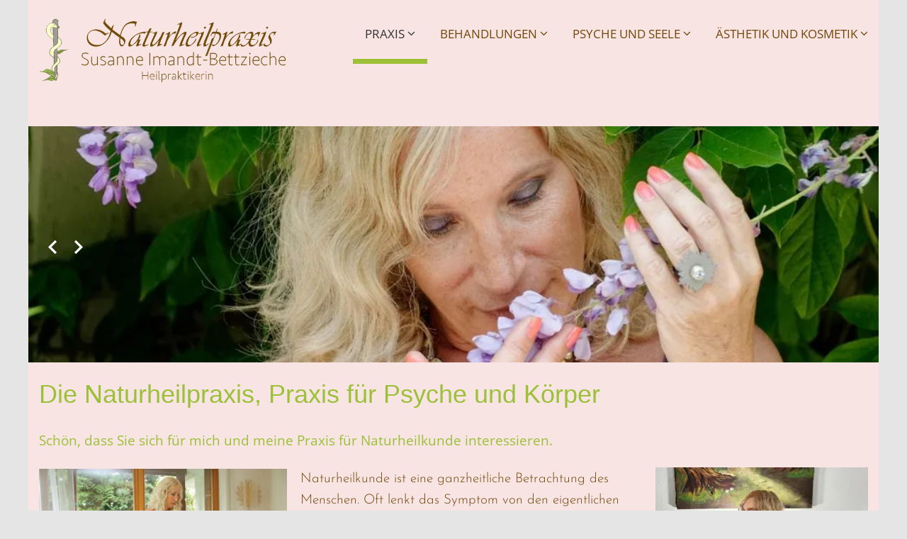

--- FILE ---
content_type: text/html; charset=UTF-8
request_url: https://www.naturheilpraxis-imandt.de/
body_size: 25552
content:
<!DOCTYPE html>
<html lang="de">
<head><style>img.lazy{min-height:1px}</style><link href="https://www.naturheilpraxis-imandt.de/wp-content/plugins/w3-total-cache/pub/js/lazyload.min.js" as="script">
<meta charset="UTF-8" />
<script type="text/javascript">
/* <![CDATA[ */
window.JetpackScriptData = {"site":{"icon":"https://i0.wp.com/www.naturheilpraxis-imandt.de/wp-content/uploads/2016/11/cropped-Logo.gif?fit=512%2C512\u0026ssl=1\u0026w=64","title":"Naturheilpraxis Imandt-Bettzieche","host":"unknown","is_wpcom_platform":false}};
/* ]]> */
</script>
<meta name='robots' content='index, follow, max-image-preview:large, max-snippet:-1, max-video-preview:-1' />
	<style>img:is([sizes="auto" i], [sizes^="auto," i]) { contain-intrinsic-size: 3000px 1500px }</style>
	<meta name="viewport" content="width=device-width, initial-scale=1" />

	<!-- This site is optimized with the Yoast SEO plugin v25.5 - https://yoast.com/wordpress/plugins/seo/ -->
	<title>Naturheilpraxis - Naturheilpraxis Imandt-Bettzieche</title>
	<meta name="description" content="Ganzheitliche Heilmethoden für Psyche und Körper wie Akupunktur, Hypnose, Psychotherapie/Coaching, die Körper und Seele in Einklang bringen." />
	<link rel="canonical" href="https://www.naturheilpraxis-imandt.de/" />
	<meta name="twitter:card" content="summary_large_image" />
	<meta name="twitter:title" content="Naturheilpraxis - Naturheilpraxis Imandt-Bettzieche" />
	<meta name="twitter:description" content="Ganzheitliche Heilmethoden für Psyche und Körper wie Akupunktur, Hypnose, Psychotherapie/Coaching, die Körper und Seele in Einklang bringen." />
	<meta name="twitter:image" content="https://i0.wp.com/www.naturheilpraxis-imandt.de/wp-content/uploads/2025/10/Sussanne-am-Schreibtisch-hebt-beide-Haende-2.jpg?fit=1600%2C1200&ssl=1" />
	<script type="application/ld+json" class="yoast-schema-graph">{"@context":"https://schema.org","@graph":[{"@type":"WebPage","@id":"https://www.naturheilpraxis-imandt.de/","url":"https://www.naturheilpraxis-imandt.de/","name":"Naturheilpraxis - Naturheilpraxis Imandt-Bettzieche","isPartOf":{"@id":"https://www.naturheilpraxis-imandt.de/#website"},"about":{"@id":"https://www.naturheilpraxis-imandt.de/#organization"},"primaryImageOfPage":{"@id":"https://www.naturheilpraxis-imandt.de/#primaryimage"},"image":{"@id":"https://www.naturheilpraxis-imandt.de/#primaryimage"},"thumbnailUrl":"https://www.naturheilpraxis-imandt.de/wp-content/uploads/2025/10/Sussanne-am-Schreibtisch-hebt-beide-Haende-2-300x225.jpg","datePublished":"2016-11-27T08:17:21+00:00","dateModified":"2025-10-31T10:34:31+00:00","description":"Ganzheitliche Heilmethoden für Psyche und Körper wie Akupunktur, Hypnose, Psychotherapie/Coaching, die Körper und Seele in Einklang bringen.","breadcrumb":{"@id":"https://www.naturheilpraxis-imandt.de/#breadcrumb"},"inLanguage":"de","potentialAction":[{"@type":"ReadAction","target":["https://www.naturheilpraxis-imandt.de/"]}]},{"@type":"ImageObject","inLanguage":"de","@id":"https://www.naturheilpraxis-imandt.de/#primaryimage","url":"https://i0.wp.com/www.naturheilpraxis-imandt.de/wp-content/uploads/2025/10/Sussanne-am-Schreibtisch-hebt-beide-Haende-2.jpg?fit=1600%2C1200&ssl=1","contentUrl":"https://i0.wp.com/www.naturheilpraxis-imandt.de/wp-content/uploads/2025/10/Sussanne-am-Schreibtisch-hebt-beide-Haende-2.jpg?fit=1600%2C1200&ssl=1","width":1600,"height":1200},{"@type":"BreadcrumbList","@id":"https://www.naturheilpraxis-imandt.de/#breadcrumb","itemListElement":[{"@type":"ListItem","position":1,"name":"Startseite"}]},{"@type":"WebSite","@id":"https://www.naturheilpraxis-imandt.de/#website","url":"https://www.naturheilpraxis-imandt.de/","name":"Naturheilpraxis Imandt-Bettzieche","description":"Praxis für Psyche und Körper","publisher":{"@id":"https://www.naturheilpraxis-imandt.de/#organization"},"potentialAction":[{"@type":"SearchAction","target":{"@type":"EntryPoint","urlTemplate":"https://www.naturheilpraxis-imandt.de/?s={search_term_string}"},"query-input":{"@type":"PropertyValueSpecification","valueRequired":true,"valueName":"search_term_string"}}],"inLanguage":"de"},{"@type":"Organization","@id":"https://www.naturheilpraxis-imandt.de/#organization","name":"Naturheilpraxis Susanne Imandt-Bettzieche","url":"https://www.naturheilpraxis-imandt.de/","logo":{"@type":"ImageObject","inLanguage":"de","@id":"https://www.naturheilpraxis-imandt.de/#/schema/logo/image/","url":"https://i0.wp.com/www.naturheilpraxis-imandt.de/wp-content/uploads/2016/11/Logo.gif?fit=512%2C512&ssl=1","contentUrl":"https://i0.wp.com/www.naturheilpraxis-imandt.de/wp-content/uploads/2016/11/Logo.gif?fit=512%2C512&ssl=1","width":512,"height":512,"caption":"Naturheilpraxis Susanne Imandt-Bettzieche"},"image":{"@id":"https://www.naturheilpraxis-imandt.de/#/schema/logo/image/"},"sameAs":["https://www.facebook.com/groups/2074986325973627/"]}]}</script>
	<meta name="msvalidate.01" content="8EAE74C40746C4504A2B4BA24E552C67" />
	<meta name="google-site-verification" content="UA11favAahG0XLc7WzcE1Rjyh1gmokDC_U1lxJ-xXD8" />
	<meta name="yandex-verification" content="2938da7c8dda72d4" />
	<!-- / Yoast SEO plugin. -->


<link rel='dns-prefetch' href='//stats.wp.com' />
<link rel='dns-prefetch' href='//maxcdn.bootstrapcdn.com' />

<link rel='dns-prefetch' href='//www.googletagmanager.com' />
<link rel='dns-prefetch' href='//v0.wordpress.com' />
<link rel='preconnect' href='//i0.wp.com' />
<link rel='preconnect' href='//c0.wp.com' />
<link rel="alternate" type="application/rss+xml" title="Naturheilpraxis Imandt-Bettzieche &raquo; Feed" href="https://www.naturheilpraxis-imandt.de/feed/" />
<link rel="alternate" type="application/rss+xml" title="Naturheilpraxis Imandt-Bettzieche &raquo; Kommentar-Feed" href="https://www.naturheilpraxis-imandt.de/comments/feed/" />
<link rel="profile" href="http://gmpg.org/xfn/11" />
<link rel="pingback" href="https://www.naturheilpraxis-imandt.de/xmlrpc.php" />
		<!-- This site uses the Google Analytics by MonsterInsights plugin v9.8.0 - Using Analytics tracking - https://www.monsterinsights.com/ -->
							<script src="//www.googletagmanager.com/gtag/js?id=G-DJ23CV2E2G"  data-cfasync="false" data-wpfc-render="false" type="text/javascript" async></script>
			<script data-cfasync="false" data-wpfc-render="false" type="text/javascript">
				var mi_version = '9.8.0';
				var mi_track_user = true;
				var mi_no_track_reason = '';
								var MonsterInsightsDefaultLocations = {"page_location":"https:\/\/www.naturheilpraxis-imandt.de\/"};
								if ( typeof MonsterInsightsPrivacyGuardFilter === 'function' ) {
					var MonsterInsightsLocations = (typeof MonsterInsightsExcludeQuery === 'object') ? MonsterInsightsPrivacyGuardFilter( MonsterInsightsExcludeQuery ) : MonsterInsightsPrivacyGuardFilter( MonsterInsightsDefaultLocations );
				} else {
					var MonsterInsightsLocations = (typeof MonsterInsightsExcludeQuery === 'object') ? MonsterInsightsExcludeQuery : MonsterInsightsDefaultLocations;
				}

								var disableStrs = [
										'ga-disable-G-DJ23CV2E2G',
									];

				/* Function to detect opted out users */
				function __gtagTrackerIsOptedOut() {
					for (var index = 0; index < disableStrs.length; index++) {
						if (document.cookie.indexOf(disableStrs[index] + '=true') > -1) {
							return true;
						}
					}

					return false;
				}

				/* Disable tracking if the opt-out cookie exists. */
				if (__gtagTrackerIsOptedOut()) {
					for (var index = 0; index < disableStrs.length; index++) {
						window[disableStrs[index]] = true;
					}
				}

				/* Opt-out function */
				function __gtagTrackerOptout() {
					for (var index = 0; index < disableStrs.length; index++) {
						document.cookie = disableStrs[index] + '=true; expires=Thu, 31 Dec 2099 23:59:59 UTC; path=/';
						window[disableStrs[index]] = true;
					}
				}

				if ('undefined' === typeof gaOptout) {
					function gaOptout() {
						__gtagTrackerOptout();
					}
				}
								window.dataLayer = window.dataLayer || [];

				window.MonsterInsightsDualTracker = {
					helpers: {},
					trackers: {},
				};
				if (mi_track_user) {
					function __gtagDataLayer() {
						dataLayer.push(arguments);
					}

					function __gtagTracker(type, name, parameters) {
						if (!parameters) {
							parameters = {};
						}

						if (parameters.send_to) {
							__gtagDataLayer.apply(null, arguments);
							return;
						}

						if (type === 'event') {
														parameters.send_to = monsterinsights_frontend.v4_id;
							var hookName = name;
							if (typeof parameters['event_category'] !== 'undefined') {
								hookName = parameters['event_category'] + ':' + name;
							}

							if (typeof MonsterInsightsDualTracker.trackers[hookName] !== 'undefined') {
								MonsterInsightsDualTracker.trackers[hookName](parameters);
							} else {
								__gtagDataLayer('event', name, parameters);
							}
							
						} else {
							__gtagDataLayer.apply(null, arguments);
						}
					}

					__gtagTracker('js', new Date());
					__gtagTracker('set', {
						'developer_id.dZGIzZG': true,
											});
					if ( MonsterInsightsLocations.page_location ) {
						__gtagTracker('set', MonsterInsightsLocations);
					}
										__gtagTracker('config', 'G-DJ23CV2E2G', {"forceSSL":"true","link_attribution":"true"} );
										window.gtag = __gtagTracker;										(function () {
						/* https://developers.google.com/analytics/devguides/collection/analyticsjs/ */
						/* ga and __gaTracker compatibility shim. */
						var noopfn = function () {
							return null;
						};
						var newtracker = function () {
							return new Tracker();
						};
						var Tracker = function () {
							return null;
						};
						var p = Tracker.prototype;
						p.get = noopfn;
						p.set = noopfn;
						p.send = function () {
							var args = Array.prototype.slice.call(arguments);
							args.unshift('send');
							__gaTracker.apply(null, args);
						};
						var __gaTracker = function () {
							var len = arguments.length;
							if (len === 0) {
								return;
							}
							var f = arguments[len - 1];
							if (typeof f !== 'object' || f === null || typeof f.hitCallback !== 'function') {
								if ('send' === arguments[0]) {
									var hitConverted, hitObject = false, action;
									if ('event' === arguments[1]) {
										if ('undefined' !== typeof arguments[3]) {
											hitObject = {
												'eventAction': arguments[3],
												'eventCategory': arguments[2],
												'eventLabel': arguments[4],
												'value': arguments[5] ? arguments[5] : 1,
											}
										}
									}
									if ('pageview' === arguments[1]) {
										if ('undefined' !== typeof arguments[2]) {
											hitObject = {
												'eventAction': 'page_view',
												'page_path': arguments[2],
											}
										}
									}
									if (typeof arguments[2] === 'object') {
										hitObject = arguments[2];
									}
									if (typeof arguments[5] === 'object') {
										Object.assign(hitObject, arguments[5]);
									}
									if ('undefined' !== typeof arguments[1].hitType) {
										hitObject = arguments[1];
										if ('pageview' === hitObject.hitType) {
											hitObject.eventAction = 'page_view';
										}
									}
									if (hitObject) {
										action = 'timing' === arguments[1].hitType ? 'timing_complete' : hitObject.eventAction;
										hitConverted = mapArgs(hitObject);
										__gtagTracker('event', action, hitConverted);
									}
								}
								return;
							}

							function mapArgs(args) {
								var arg, hit = {};
								var gaMap = {
									'eventCategory': 'event_category',
									'eventAction': 'event_action',
									'eventLabel': 'event_label',
									'eventValue': 'event_value',
									'nonInteraction': 'non_interaction',
									'timingCategory': 'event_category',
									'timingVar': 'name',
									'timingValue': 'value',
									'timingLabel': 'event_label',
									'page': 'page_path',
									'location': 'page_location',
									'title': 'page_title',
									'referrer' : 'page_referrer',
								};
								for (arg in args) {
																		if (!(!args.hasOwnProperty(arg) || !gaMap.hasOwnProperty(arg))) {
										hit[gaMap[arg]] = args[arg];
									} else {
										hit[arg] = args[arg];
									}
								}
								return hit;
							}

							try {
								f.hitCallback();
							} catch (ex) {
							}
						};
						__gaTracker.create = newtracker;
						__gaTracker.getByName = newtracker;
						__gaTracker.getAll = function () {
							return [];
						};
						__gaTracker.remove = noopfn;
						__gaTracker.loaded = true;
						window['__gaTracker'] = __gaTracker;
					})();
									} else {
										console.log("");
					(function () {
						function __gtagTracker() {
							return null;
						}

						window['__gtagTracker'] = __gtagTracker;
						window['gtag'] = __gtagTracker;
					})();
									}
			</script>
			
							<!-- / Google Analytics by MonsterInsights -->
		<script type="text/javascript">
/* <![CDATA[ */
window._wpemojiSettings = {"baseUrl":"https:\/\/s.w.org\/images\/core\/emoji\/16.0.1\/72x72\/","ext":".png","svgUrl":"https:\/\/s.w.org\/images\/core\/emoji\/16.0.1\/svg\/","svgExt":".svg","source":{"concatemoji":"https:\/\/www.naturheilpraxis-imandt.de\/wp-includes\/js\/wp-emoji-release.min.js?ver=6.8.3"}};
/*! This file is auto-generated */
!function(s,n){var o,i,e;function c(e){try{var t={supportTests:e,timestamp:(new Date).valueOf()};sessionStorage.setItem(o,JSON.stringify(t))}catch(e){}}function p(e,t,n){e.clearRect(0,0,e.canvas.width,e.canvas.height),e.fillText(t,0,0);var t=new Uint32Array(e.getImageData(0,0,e.canvas.width,e.canvas.height).data),a=(e.clearRect(0,0,e.canvas.width,e.canvas.height),e.fillText(n,0,0),new Uint32Array(e.getImageData(0,0,e.canvas.width,e.canvas.height).data));return t.every(function(e,t){return e===a[t]})}function u(e,t){e.clearRect(0,0,e.canvas.width,e.canvas.height),e.fillText(t,0,0);for(var n=e.getImageData(16,16,1,1),a=0;a<n.data.length;a++)if(0!==n.data[a])return!1;return!0}function f(e,t,n,a){switch(t){case"flag":return n(e,"\ud83c\udff3\ufe0f\u200d\u26a7\ufe0f","\ud83c\udff3\ufe0f\u200b\u26a7\ufe0f")?!1:!n(e,"\ud83c\udde8\ud83c\uddf6","\ud83c\udde8\u200b\ud83c\uddf6")&&!n(e,"\ud83c\udff4\udb40\udc67\udb40\udc62\udb40\udc65\udb40\udc6e\udb40\udc67\udb40\udc7f","\ud83c\udff4\u200b\udb40\udc67\u200b\udb40\udc62\u200b\udb40\udc65\u200b\udb40\udc6e\u200b\udb40\udc67\u200b\udb40\udc7f");case"emoji":return!a(e,"\ud83e\udedf")}return!1}function g(e,t,n,a){var r="undefined"!=typeof WorkerGlobalScope&&self instanceof WorkerGlobalScope?new OffscreenCanvas(300,150):s.createElement("canvas"),o=r.getContext("2d",{willReadFrequently:!0}),i=(o.textBaseline="top",o.font="600 32px Arial",{});return e.forEach(function(e){i[e]=t(o,e,n,a)}),i}function t(e){var t=s.createElement("script");t.src=e,t.defer=!0,s.head.appendChild(t)}"undefined"!=typeof Promise&&(o="wpEmojiSettingsSupports",i=["flag","emoji"],n.supports={everything:!0,everythingExceptFlag:!0},e=new Promise(function(e){s.addEventListener("DOMContentLoaded",e,{once:!0})}),new Promise(function(t){var n=function(){try{var e=JSON.parse(sessionStorage.getItem(o));if("object"==typeof e&&"number"==typeof e.timestamp&&(new Date).valueOf()<e.timestamp+604800&&"object"==typeof e.supportTests)return e.supportTests}catch(e){}return null}();if(!n){if("undefined"!=typeof Worker&&"undefined"!=typeof OffscreenCanvas&&"undefined"!=typeof URL&&URL.createObjectURL&&"undefined"!=typeof Blob)try{var e="postMessage("+g.toString()+"("+[JSON.stringify(i),f.toString(),p.toString(),u.toString()].join(",")+"));",a=new Blob([e],{type:"text/javascript"}),r=new Worker(URL.createObjectURL(a),{name:"wpTestEmojiSupports"});return void(r.onmessage=function(e){c(n=e.data),r.terminate(),t(n)})}catch(e){}c(n=g(i,f,p,u))}t(n)}).then(function(e){for(var t in e)n.supports[t]=e[t],n.supports.everything=n.supports.everything&&n.supports[t],"flag"!==t&&(n.supports.everythingExceptFlag=n.supports.everythingExceptFlag&&n.supports[t]);n.supports.everythingExceptFlag=n.supports.everythingExceptFlag&&!n.supports.flag,n.DOMReady=!1,n.readyCallback=function(){n.DOMReady=!0}}).then(function(){return e}).then(function(){var e;n.supports.everything||(n.readyCallback(),(e=n.source||{}).concatemoji?t(e.concatemoji):e.wpemoji&&e.twemoji&&(t(e.twemoji),t(e.wpemoji)))}))}((window,document),window._wpemojiSettings);
/* ]]> */
</script>
<style id='wp-emoji-styles-inline-css' type='text/css'>

	img.wp-smiley, img.emoji {
		display: inline !important;
		border: none !important;
		box-shadow: none !important;
		height: 1em !important;
		width: 1em !important;
		margin: 0 0.07em !important;
		vertical-align: -0.1em !important;
		background: none !important;
		padding: 0 !important;
	}
</style>
<link rel='stylesheet' id='wp-block-library-css' href='https://c0.wp.com/c/6.8.3/wp-includes/css/dist/block-library/style.min.css' type='text/css' media='all' />
<style id='classic-theme-styles-inline-css' type='text/css'>
/*! This file is auto-generated */
.wp-block-button__link{color:#fff;background-color:#32373c;border-radius:9999px;box-shadow:none;text-decoration:none;padding:calc(.667em + 2px) calc(1.333em + 2px);font-size:1.125em}.wp-block-file__button{background:#32373c;color:#fff;text-decoration:none}
</style>
<link rel='stylesheet' id='mediaelement-css' href='https://c0.wp.com/c/6.8.3/wp-includes/js/mediaelement/mediaelementplayer-legacy.min.css' type='text/css' media='all' />
<link rel='stylesheet' id='wp-mediaelement-css' href='https://c0.wp.com/c/6.8.3/wp-includes/js/mediaelement/wp-mediaelement.min.css' type='text/css' media='all' />
<style id='jetpack-sharing-buttons-style-inline-css' type='text/css'>
.jetpack-sharing-buttons__services-list{display:flex;flex-direction:row;flex-wrap:wrap;gap:0;list-style-type:none;margin:5px;padding:0}.jetpack-sharing-buttons__services-list.has-small-icon-size{font-size:12px}.jetpack-sharing-buttons__services-list.has-normal-icon-size{font-size:16px}.jetpack-sharing-buttons__services-list.has-large-icon-size{font-size:24px}.jetpack-sharing-buttons__services-list.has-huge-icon-size{font-size:36px}@media print{.jetpack-sharing-buttons__services-list{display:none!important}}.editor-styles-wrapper .wp-block-jetpack-sharing-buttons{gap:0;padding-inline-start:0}ul.jetpack-sharing-buttons__services-list.has-background{padding:1.25em 2.375em}
</style>
<style id='global-styles-inline-css' type='text/css'>
:root{--wp--preset--aspect-ratio--square: 1;--wp--preset--aspect-ratio--4-3: 4/3;--wp--preset--aspect-ratio--3-4: 3/4;--wp--preset--aspect-ratio--3-2: 3/2;--wp--preset--aspect-ratio--2-3: 2/3;--wp--preset--aspect-ratio--16-9: 16/9;--wp--preset--aspect-ratio--9-16: 9/16;--wp--preset--color--black: #000000;--wp--preset--color--cyan-bluish-gray: #abb8c3;--wp--preset--color--white: #ffffff;--wp--preset--color--pale-pink: #f78da7;--wp--preset--color--vivid-red: #cf2e2e;--wp--preset--color--luminous-vivid-orange: #ff6900;--wp--preset--color--luminous-vivid-amber: #fcb900;--wp--preset--color--light-green-cyan: #7bdcb5;--wp--preset--color--vivid-green-cyan: #00d084;--wp--preset--color--pale-cyan-blue: #8ed1fc;--wp--preset--color--vivid-cyan-blue: #0693e3;--wp--preset--color--vivid-purple: #9b51e0;--wp--preset--gradient--vivid-cyan-blue-to-vivid-purple: linear-gradient(135deg,rgba(6,147,227,1) 0%,rgb(155,81,224) 100%);--wp--preset--gradient--light-green-cyan-to-vivid-green-cyan: linear-gradient(135deg,rgb(122,220,180) 0%,rgb(0,208,130) 100%);--wp--preset--gradient--luminous-vivid-amber-to-luminous-vivid-orange: linear-gradient(135deg,rgba(252,185,0,1) 0%,rgba(255,105,0,1) 100%);--wp--preset--gradient--luminous-vivid-orange-to-vivid-red: linear-gradient(135deg,rgba(255,105,0,1) 0%,rgb(207,46,46) 100%);--wp--preset--gradient--very-light-gray-to-cyan-bluish-gray: linear-gradient(135deg,rgb(238,238,238) 0%,rgb(169,184,195) 100%);--wp--preset--gradient--cool-to-warm-spectrum: linear-gradient(135deg,rgb(74,234,220) 0%,rgb(151,120,209) 20%,rgb(207,42,186) 40%,rgb(238,44,130) 60%,rgb(251,105,98) 80%,rgb(254,248,76) 100%);--wp--preset--gradient--blush-light-purple: linear-gradient(135deg,rgb(255,206,236) 0%,rgb(152,150,240) 100%);--wp--preset--gradient--blush-bordeaux: linear-gradient(135deg,rgb(254,205,165) 0%,rgb(254,45,45) 50%,rgb(107,0,62) 100%);--wp--preset--gradient--luminous-dusk: linear-gradient(135deg,rgb(255,203,112) 0%,rgb(199,81,192) 50%,rgb(65,88,208) 100%);--wp--preset--gradient--pale-ocean: linear-gradient(135deg,rgb(255,245,203) 0%,rgb(182,227,212) 50%,rgb(51,167,181) 100%);--wp--preset--gradient--electric-grass: linear-gradient(135deg,rgb(202,248,128) 0%,rgb(113,206,126) 100%);--wp--preset--gradient--midnight: linear-gradient(135deg,rgb(2,3,129) 0%,rgb(40,116,252) 100%);--wp--preset--font-size--small: 13px;--wp--preset--font-size--medium: 20px;--wp--preset--font-size--large: 36px;--wp--preset--font-size--x-large: 42px;--wp--preset--spacing--20: 0.44rem;--wp--preset--spacing--30: 0.67rem;--wp--preset--spacing--40: 1rem;--wp--preset--spacing--50: 1.5rem;--wp--preset--spacing--60: 2.25rem;--wp--preset--spacing--70: 3.38rem;--wp--preset--spacing--80: 5.06rem;--wp--preset--shadow--natural: 6px 6px 9px rgba(0, 0, 0, 0.2);--wp--preset--shadow--deep: 12px 12px 50px rgba(0, 0, 0, 0.4);--wp--preset--shadow--sharp: 6px 6px 0px rgba(0, 0, 0, 0.2);--wp--preset--shadow--outlined: 6px 6px 0px -3px rgba(255, 255, 255, 1), 6px 6px rgba(0, 0, 0, 1);--wp--preset--shadow--crisp: 6px 6px 0px rgba(0, 0, 0, 1);}:where(.is-layout-flex){gap: 0.5em;}:where(.is-layout-grid){gap: 0.5em;}body .is-layout-flex{display: flex;}.is-layout-flex{flex-wrap: wrap;align-items: center;}.is-layout-flex > :is(*, div){margin: 0;}body .is-layout-grid{display: grid;}.is-layout-grid > :is(*, div){margin: 0;}:where(.wp-block-columns.is-layout-flex){gap: 2em;}:where(.wp-block-columns.is-layout-grid){gap: 2em;}:where(.wp-block-post-template.is-layout-flex){gap: 1.25em;}:where(.wp-block-post-template.is-layout-grid){gap: 1.25em;}.has-black-color{color: var(--wp--preset--color--black) !important;}.has-cyan-bluish-gray-color{color: var(--wp--preset--color--cyan-bluish-gray) !important;}.has-white-color{color: var(--wp--preset--color--white) !important;}.has-pale-pink-color{color: var(--wp--preset--color--pale-pink) !important;}.has-vivid-red-color{color: var(--wp--preset--color--vivid-red) !important;}.has-luminous-vivid-orange-color{color: var(--wp--preset--color--luminous-vivid-orange) !important;}.has-luminous-vivid-amber-color{color: var(--wp--preset--color--luminous-vivid-amber) !important;}.has-light-green-cyan-color{color: var(--wp--preset--color--light-green-cyan) !important;}.has-vivid-green-cyan-color{color: var(--wp--preset--color--vivid-green-cyan) !important;}.has-pale-cyan-blue-color{color: var(--wp--preset--color--pale-cyan-blue) !important;}.has-vivid-cyan-blue-color{color: var(--wp--preset--color--vivid-cyan-blue) !important;}.has-vivid-purple-color{color: var(--wp--preset--color--vivid-purple) !important;}.has-black-background-color{background-color: var(--wp--preset--color--black) !important;}.has-cyan-bluish-gray-background-color{background-color: var(--wp--preset--color--cyan-bluish-gray) !important;}.has-white-background-color{background-color: var(--wp--preset--color--white) !important;}.has-pale-pink-background-color{background-color: var(--wp--preset--color--pale-pink) !important;}.has-vivid-red-background-color{background-color: var(--wp--preset--color--vivid-red) !important;}.has-luminous-vivid-orange-background-color{background-color: var(--wp--preset--color--luminous-vivid-orange) !important;}.has-luminous-vivid-amber-background-color{background-color: var(--wp--preset--color--luminous-vivid-amber) !important;}.has-light-green-cyan-background-color{background-color: var(--wp--preset--color--light-green-cyan) !important;}.has-vivid-green-cyan-background-color{background-color: var(--wp--preset--color--vivid-green-cyan) !important;}.has-pale-cyan-blue-background-color{background-color: var(--wp--preset--color--pale-cyan-blue) !important;}.has-vivid-cyan-blue-background-color{background-color: var(--wp--preset--color--vivid-cyan-blue) !important;}.has-vivid-purple-background-color{background-color: var(--wp--preset--color--vivid-purple) !important;}.has-black-border-color{border-color: var(--wp--preset--color--black) !important;}.has-cyan-bluish-gray-border-color{border-color: var(--wp--preset--color--cyan-bluish-gray) !important;}.has-white-border-color{border-color: var(--wp--preset--color--white) !important;}.has-pale-pink-border-color{border-color: var(--wp--preset--color--pale-pink) !important;}.has-vivid-red-border-color{border-color: var(--wp--preset--color--vivid-red) !important;}.has-luminous-vivid-orange-border-color{border-color: var(--wp--preset--color--luminous-vivid-orange) !important;}.has-luminous-vivid-amber-border-color{border-color: var(--wp--preset--color--luminous-vivid-amber) !important;}.has-light-green-cyan-border-color{border-color: var(--wp--preset--color--light-green-cyan) !important;}.has-vivid-green-cyan-border-color{border-color: var(--wp--preset--color--vivid-green-cyan) !important;}.has-pale-cyan-blue-border-color{border-color: var(--wp--preset--color--pale-cyan-blue) !important;}.has-vivid-cyan-blue-border-color{border-color: var(--wp--preset--color--vivid-cyan-blue) !important;}.has-vivid-purple-border-color{border-color: var(--wp--preset--color--vivid-purple) !important;}.has-vivid-cyan-blue-to-vivid-purple-gradient-background{background: var(--wp--preset--gradient--vivid-cyan-blue-to-vivid-purple) !important;}.has-light-green-cyan-to-vivid-green-cyan-gradient-background{background: var(--wp--preset--gradient--light-green-cyan-to-vivid-green-cyan) !important;}.has-luminous-vivid-amber-to-luminous-vivid-orange-gradient-background{background: var(--wp--preset--gradient--luminous-vivid-amber-to-luminous-vivid-orange) !important;}.has-luminous-vivid-orange-to-vivid-red-gradient-background{background: var(--wp--preset--gradient--luminous-vivid-orange-to-vivid-red) !important;}.has-very-light-gray-to-cyan-bluish-gray-gradient-background{background: var(--wp--preset--gradient--very-light-gray-to-cyan-bluish-gray) !important;}.has-cool-to-warm-spectrum-gradient-background{background: var(--wp--preset--gradient--cool-to-warm-spectrum) !important;}.has-blush-light-purple-gradient-background{background: var(--wp--preset--gradient--blush-light-purple) !important;}.has-blush-bordeaux-gradient-background{background: var(--wp--preset--gradient--blush-bordeaux) !important;}.has-luminous-dusk-gradient-background{background: var(--wp--preset--gradient--luminous-dusk) !important;}.has-pale-ocean-gradient-background{background: var(--wp--preset--gradient--pale-ocean) !important;}.has-electric-grass-gradient-background{background: var(--wp--preset--gradient--electric-grass) !important;}.has-midnight-gradient-background{background: var(--wp--preset--gradient--midnight) !important;}.has-small-font-size{font-size: var(--wp--preset--font-size--small) !important;}.has-medium-font-size{font-size: var(--wp--preset--font-size--medium) !important;}.has-large-font-size{font-size: var(--wp--preset--font-size--large) !important;}.has-x-large-font-size{font-size: var(--wp--preset--font-size--x-large) !important;}
:where(.wp-block-post-template.is-layout-flex){gap: 1.25em;}:where(.wp-block-post-template.is-layout-grid){gap: 1.25em;}
:where(.wp-block-columns.is-layout-flex){gap: 2em;}:where(.wp-block-columns.is-layout-grid){gap: 2em;}
:root :where(.wp-block-pullquote){font-size: 1.5em;line-height: 1.6;}
</style>
<link rel='stylesheet' id='cherry-blog-style-css' href='https://www.naturheilpraxis-imandt.de/wp-content/plugins/cherry-blog-layouts/public/assets/css/style.css?ver=1.0.7' type='text/css' media='all' />
<link rel='stylesheet' id='cherry-portfolio-css' href='https://www.naturheilpraxis-imandt.de/wp-content/plugins/cherry-portfolio/public/assets/css/style.css?ver=1.0.5' type='text/css' media='all' />
<link rel='stylesheet' id='slider-pro-style-css' href='https://www.naturheilpraxis-imandt.de/wp-content/plugins/cherry-simple-slider/public/assets/css/slider-pro.css?ver=1.0.5' type='text/css' media='all' />
<link rel='stylesheet' id='cherry-slider-style-css' href='https://www.naturheilpraxis-imandt.de/wp-content/plugins/cherry-simple-slider/public/assets/css/style.css?ver=1.0.5' type='text/css' media='all' />
<link rel='stylesheet' id='cherry-social-flaticon-css' href='https://www.naturheilpraxis-imandt.de/wp-content/plugins/cherry-social/public/assets/fonts/flaticon.min.css?ver=1.0.4' type='text/css' media='all' />
<link rel='stylesheet' id='cherry-social-css' href='https://www.naturheilpraxis-imandt.de/wp-content/plugins/cherry-social/public/assets/css/public.css?ver=1.0.4' type='text/css' media='all' />
<link rel='stylesheet' id='cherry-testimonials-css' href='https://www.naturheilpraxis-imandt.de/wp-content/plugins/cherry-testimonials/public/assets/css/style.css?ver=1.1.3' type='text/css' media='all' />
<link rel='stylesheet' id='contact-form-7-css' href='https://www.naturheilpraxis-imandt.de/wp-content/plugins/contact-form-7/includes/css/styles.css?ver=6.1' type='text/css' media='all' />
<link rel='stylesheet' id='dsgvoyoutube-style-css' href='https://www.naturheilpraxis-imandt.de/wp-content/plugins/dsgvo-youtube/css/style.php?ver=6.8.3' type='text/css' media='all' />
<link rel='stylesheet' id='cdsgvogdpryoutube-css' href='https://www.naturheilpraxis-imandt.de/wp-content/plugins/dsgvo-youtube/includes/../css/jquery.fancybox.min.css?ver=6.8.3' type='text/css' media='all' />
<link rel='stylesheet' id='font-awesome-css' href='//maxcdn.bootstrapcdn.com/font-awesome/4.4.0/css/font-awesome.min.css?ver=4.4.0' type='text/css' media='all' />
<link rel='stylesheet' id='swiper-css' href='https://www.naturheilpraxis-imandt.de/wp-content/plugins/cherry-shortcodes/assets/css/swiper.css?ver=1.0.7.6' type='text/css' media='all' />
<link rel='stylesheet' id='magnific-popup-css' href='https://www.naturheilpraxis-imandt.de/wp-content/themes/cherryframework4/lib/assets/css/magnific-popup.css?ver=1.0.0' type='text/css' media='all' />
<link rel='stylesheet' id='cherry-shortcodes-all-css' href='https://www.naturheilpraxis-imandt.de/wp-content/plugins/cherry-shortcodes/assets/css/shortcodes.css?ver=1.0.7.6' type='text/css' media='all' />
<link rel='stylesheet' id='cherry-charts-css' href='https://www.naturheilpraxis-imandt.de/wp-content/plugins/cherry-charts/assets/public/css/cherry-charts.css?ver=1.1.0' type='text/css' media='all' />
<link rel='stylesheet' id='theme55142-grid-base-css' href='https://www.naturheilpraxis-imandt.de/wp-content/themes/theme55142/assets/css/grid-base.css?ver=1.0.0' type='text/css' media='all' />
<link rel='stylesheet' id='theme55142-grid-responsive-css' href='https://www.naturheilpraxis-imandt.de/wp-content/themes/theme55142/assets/css/grid-responsive.css?ver=1.0.0' type='text/css' media='all' />
<link rel='stylesheet' id='slick-css' href='https://www.naturheilpraxis-imandt.de/wp-content/themes/cherryframework4/lib/assets/css/slick.css?ver=1.5.0' type='text/css' media='all' />
<link rel='stylesheet' id='theme55142-main-css' href='https://www.naturheilpraxis-imandt.de/wp-content/themes/theme55142/assets/css/main.css?ver=1.0.0' type='text/css' media='all' />
<link rel='stylesheet' id='theme55142-main-responsive-css' href='https://www.naturheilpraxis-imandt.de/wp-content/themes/theme55142/assets/css/main-responsive.css?ver=1.0.0' type='text/css' media='all' />
<link rel='stylesheet' id='cherryframework4-add-ons-css' href='https://www.naturheilpraxis-imandt.de/wp-content/themes/cherryframework4/lib/assets/css/add-ons.css?ver=4.0.5.6' type='text/css' media='all' />
<link rel='stylesheet' id='theme55142-style-css' href='https://www.naturheilpraxis-imandt.de/wp-content/themes/theme55142/style.css?ver=1.0.0' type='text/css' media='all' />
<style id='theme55142-style-inline-css' type='text/css'>
body {letter-spacing:0;color:#724609;font:300 19px/30px "Josefin Sans", sans-serif;}body{background-color:#e5e5e5;background-repeat:repeat;background-position:left;background-attachment:fixed;background-image:none;}input[type="text"],input[type="search"],input[type="password"],input[type="email"],input[type="tel"],input[type="email"],input[type="url"] {color:#a6acae;font:14px/26px "Comic Sans MS", sans-serif;}h1, .h1 {color:#9cc038;font:36px/40px "Open Sans Condensed", sans-serif;}h2, .h2 {letter-spacing:0;color:#9cc038;font:24px/28px "Open Sans", sans-serif;}h3, .h3 {letter-spacing:0;color:#9cc038;font:22px/24px "Open Sans", sans-serif;}h4, .h4 {letter-spacing:0;color:#9cc038;font:20px/22px "Open Sans", sans-serif;}h5, .h5 {letter-spacing:0;color:#9cc038;font:24px/37px "Open Sans", sans-serif;}h6, .h6 {letter-spacing:0;color:#9cc038;font:17px/21px "Open Sans", sans-serif;}code {color: #9cc038;background-color: rgb(255,255,255);}pre {color: #f6f6f6;background-color: rgb(255,255,255);border-color: rgb(255,255,255);}kbd {background-color: rgb(208,208,208);}.site-link {color:#333333;font:34px/34px "Great Vibes", sans-serif;}.footer-logo-link {color:#333333;font:700 34px/34px Roboto, sans-serif;}.site-header{background-color:#f7e4e3;background-repeat:no-repeat;background-position:left;background-attachment:fixed;background-image:none;}.site-content{background-color:#f7e4e3;background-repeat:repeat;background-position:left;background-attachment:fixed;background-image:none;}.site-footer {color:#724609;font:14px/20px Arial, Helvetica, sans-serif;}.site-footer{background-color:#f7e4e3;background-repeat:repeat;background-position:left;background-attachment:fixed;background-image:none;}a {color: #87a631;}a:hover {color: #333333;}.menu-primary a {color:#724609;font:17px/20px "Open Sans", sans-serif;}.menu-secondary a {color:#724609;font:14px/26px "Open Sans", sans-serif;}.cherry-mega-menu-sub-item > a {color: #724609;}.cherry-mega-menu-sub-item > a:hover {color: #9cc038;}.cherry-mega-menu-sub .sub-column-title > a {color: #333333;}.cherry-breadcrumbs {background-color: rgb(255,255,255);}.cherry-breadcrumbs_item_link,.cherry-breadcrumbs_item_target,.cherry-breadcrumbs_browse,.cherry-breadcrumbs_item_sep {color:#333333;font:23px/30px "Open Sans", sans-serif;}.post-gallery_prev,.post-gallery_next {background-color: #9cc038;color: #000000;}.post-gallery_prev:hover,.post-gallery_next:hover {background-color: #333333;color: #ffffff;}.post-gallery_item_caption {background-color: #333333;color: #ffffff;}.post-gallery_paging_item {background-color: #333333;}.slick-active > .post-gallery_paging_item,.post-gallery_paging_item:hover {background-color: #9cc038;}.cherry-list-numbered-circle > li, .cherry-list-numbered-slash > li, .cherry-list-icons > li {color: rgb(212,212,212);}.cherry-list-numbered-circle > li::before {background-color: #9cc038;}.cherry-list-numbered-circle > li:hover::before {background-color: rgb(212,212,212);}.cherry-list-numbered-circle > li:hover {color: #9cc038;}.cherry-list-simple > li {color: #9cc038;}.cherry-list-simple > li::before {color: rgb(255,255,255);}.cherry-list-simple > li:hover {color: rgb(212,212,212);}.cherry-list-simple > li:hover::before {color: #9cc038;}.cherry-list-numbered-slash > li::before {color: #9cc038;}.cherry-list-numbered-slash > li:hover {color: #9cc038;}.cherry-list-numbered-slash > li:hover::before {color: rgb(212,212,212);}.cherry-list-icons > li {color: rgb(212,212,212);}.cherry-list-icons > li:hover {color: #9cc038;}.cherry-list-icons > li i {color: rgb(255,255,255);}.cherry-list-icons > li:hover i {color: rgb(212,212,212);}.cherry-hr-primary{background-color: #9cc038;}.cherry-hr-gray-lighter{background-color: rgb(255,255,255);}.cherry-hr-gray-dark{background-color: rgb(212,212,212);}.cherry-drop-cap:first-letter {color: #9cc038;}.cherry-drop-cap-bg:first-letter {background-color: #9cc038}.cherry-drop-cap-bg-grey:first-letter {background-color: rgb(175,131,70);}.cherry-blockquote, .cherry-blockquote:before{color: #9cc038;}.cherry-highlight {background-color: #9cc038;}.cherry-highlight-grey {background-color: rgb(255,255,255);}.cherry-btn-transparent:hover{color: #f6f6f6;}.cherry-tabs-nav span {color: #333333;}.cherry-tabs-nav span.cherry-tabs-current {color: #9cc038;border-bottom: 2px solid rgb(255,255,255);}.cherry-post-meta .cherry-post-date {color: #9cc038;}.portfolio-wrap .portfolio-container .portfolio-pagination ul.page-link li a {color: rgb(212,212,212);}.portfolio-wrap .portfolio-container .portfolio-pagination .page-nav a {color: rgb(212,212,212);}.text-muted {color: rgb(255,255,255);}.help-block {color: rgb(165,121,60);}legend {color: rgb(195,195,195);font-size: 29px;border-bottom: 1px solid rgb(255,255,255);}.cherry-highlight-grey {color: rgb(212,212,212);}abbr[title],abbr[data-original-title] {border-bottom: 1px dotted rgb(212,212,212);}output {color: #f6f6f6;font-size: 19px;line-height: 30px;}small, .small {color: rgb(212,212,212);}small, .small {font-size: 17px;}.form-control[disabled], .form-control[readonly], .form-control fieldset[disabled] {background-color: rgb(255,255,255);}.form-control {color: #f6f6f6;font-size: 19px;line-height: 30px;}.blockquote-reverse, blockquote.pull-right {border-right: 5px solid rgb(255,255,255);}.page-header {border-bottom: 1px solid rgb(255,255,255);}blockquote {border-left: 5px solid rgb(255,255,255);font-size: 23px;}hr {border-top: 1px solid rgb(255,255,255);}.close,.close:hover,.close:focus {color: #fcf8e3;font-size: 29px;}.lead {font-size: 22px;}.entry-content table {border: 1px solid rgb(242,198,137);}.entry-content table > thead > tr > th,.entry-content table > thead > tr > td,.entry-content table > tbody > tr > th,.entry-content table > tbody > tr > td,.entry-content table > tfoot > tr > th,.entry-content table > tfoot > tr > td {border: 1px solid rgb(242,198,137);line-height: 30px;}.table .table {background-color: #724609;}.table > thead > tr > th,.table > thead > tr > td,.table > tbody > tr > th,.table > tbody > tr > td,.table > tfoot > tr > th,.table > tfoot > tr > td {line-height: 30px;}dt,dd {line-height: 30px;}blockquote footer,blockquote small,blockquote .small {line-height: 30px;}address {line-height: 30px;}.cherry-nav-divider {background-color: rgb(255,255,255);}.cherry-box .box-primary {background-color: #9cc038;color: #000000;}.cherry-box .box-secondary {background-color: #333333;color: #ffffff;}.cherry-box .box-gray {background-color: #f6f6f6;}.cherry-box .box-primary-border {border-color: #9cc038;}.cherry-box .box-secondary-border {border-color: #333333;}.cherry-box .box-gray-border {border-color: #f6f6f6;}.text-primary {color:#9cc038;}.text-primary:hover {color:rgb(131,167,31);}.text-success {color:#dff0d8;}.text-success:hover {color:rgb(198,215,191);}.text-info {color:#d9edf7;}.text-info:hover {color:rgb(192,212,222);}.text-warning {color:#fcf8e3;}.text-warning:hover {color:rgb(227,223,202);}.text-danger {color:#f2dede;}.text-danger:hover {color:rgb(217,197,197);}.bg-primary {background-color:#9cc038;}.bg-primary:hover {background-color:rgb(131,167,31);}.bg-success {background-color:#dff0d8;}.bg-success:hover {background-color:rgb(198,215,191);}.bg-info {background-color:#d9edf7;}.bg-info:hover {background-color:rgb(192,212,222);}.bg-warning {background-color:#fcf8e3;}.bg-warning:hover {background-color:rgb(227,223,202);}.bg-danger {background-color:#f2dede;}.bg-danger:hover {background-color:rgb(217,197,197);}@media ( min-width:992px ) {.site-header.boxed { max-width: 1200px }.site-content.boxed { max-width: 1200px }.site-footer.boxed { max-width: 1200px }.site-header.boxed .container {width: auto;max-width: 1200px}.site-content.boxed .container{width: auto;max-width: 1200px}.site-footer.boxed .container {width: auto;max-width: 1200px}.site-header.wide .container,.site-content.wide .container,.site-footer.wide .container {width: auto;max-width: 1200px}}@media ( max-width:600px ) {.menu-primary_trigger {display: block;}.simple-menu.menu-items {display: none !important;}.simple-menu.menu-items[aria-expanded="true"] {display: block !important;}.simple-menu.menu-items {padding: 10px;background: #fafafa;}.simple-menu .sub-menu {position: static;float: none;visibility: visible;opacity: 1;padding: 0 0 0 20px;background: none;}.simple-menu .sub-menu li {float: none;}.simple-menu .sub-menu a {width: 100%;color: #724609;}.simple-menu > ul > li {float: none;display: block;margin: 0;padding: 0 0 3px 0;}}@media ( min-width:600px ) {.simple-menu li:hover > ul,.simple-menu li.focus > ul,.simple-menu li.menu-hover > ul {opacity: 1;visibility: visible;overflow: visible;}}/* #General================================================== */#site-wrapper input[type="text"], #site-wrapper input[type="email"], #site-wrapper input[type="tel"], #site-wrapper input[type="url"], #site-wrapper input[type="search"], #site-wrapper textarea {background: #f6f6f6;}#site-wrapper input[type="submit"], #site-wrapper input[type="reset"] {color: #9cc038;}#site-wrapper input[type="submit"]:hover, #site-wrapper input[type="reset"]:hover {color: #333333;}/* #Header================================================== */#header #menu-primary button {background: #9cc038;color: #333333;}#header #menu-primary button:hover {background: #333333;color: #9cc038;}#menu-primary .menu-items ul {background: #f6f6f6;}#menu-primary .menu-items > li > a:before {background: #9cc038;}#menu-primary .menu-items li li a {color: #888;}#menu-primary .menu-items > li:hover > a, #menu-primary .menu-items > li > a:hover, #menu-primary .menu-items > li.current-menu-item > a {color: #333333;}#menu-primary .menu-items li li:hover > a, #menu-primary .menu-items li li > a:hover, #menu-primary .menu-items li li.current-menu-item > a {color: #9cc038;}#header .header-top.isStick {background: #fff;box-shadow: 0 0 5px rgba(0,0,0,0.5);}#header #menu-primary.isStick {background: #fff;box-shadow: 0 0 5px rgba(0,0,0,0.5);}#header #menu-primary .menu-items .mega-sub li.menu-item ul li:before {color: #9cc038;}/*/ Header */@media (max-width: 600px) {#header #menu-primary .menu-items li, #header #menu-primary .menu-items li li {border-color: #fff;}#header #menu-primary .menu-items li a, #header #menu-primary .menu-items li li a {color: #fff;}.menu-items li > a:hover, .menu-items li.current-menu-item > a {background: #9cc038;}}/* Slider---------------------------------------- */.motoslider_wrapper .ms_arrows a {color: #fff;}.motoslider_wrapper .ms_arrows a:hover {color: #9cc038;}.motoslider_wrapper .ms_layer strong {color: #9cc038;}.motoslider_wrapper .ms_layer strong:before {background: #fff;}.motoslider_wrapper .ms_layer em {color: #9cc038;}.motoslider_wrapper .ms_layer em:before {background: #fff;}.motoslider_wrapper .ms_layer a:hover, .motoslider_wrapper .ms_layer strong:hover a, .motoslider_wrapper .ms_layer em:hover a {background: #fff;}.motoslider_wrapper .ms_layer a:before {background: #f6f6f6;}.motoslider_wrapper .ms_layer a:after {color: #9cc038;}/*/ Slider *//* #Content================================================== */.cherry-breadcrumbs:before {background: #f6f6f6;}.cherry-breadcrumbs .cherry-breadcrumbs_content .cherry-breadcrumbs_wrap .cherry-breadcrumbs_item a:hover, .cherry-breadcrumbs .cherry-breadcrumbs_content .cherry-breadcrumbs_wrap .cherry-breadcrumbs_item .cherry-breadcrumbs_item_target {color: #9cc038;}/*/ Content *//* #Comments================================================== *//*/ Comments *//* #Widgets================================================== *//*/ Widgets *//* #Shortcodes================================================== */.cherry-banner.style_1:before {background: #9cc038;}.cherry-banner.style_1 a.cherry-banner_link:before {background: #96b836;}.cherry-banner.style_1 a.cherry-banner_link:hover, .cherry-banner.style_1:hover .cherry-banner_wrap a.cherry-banner_link {background: #9cc038;color: #fff;}.cherry-banner.style_2:before {background: #9cc038;}.cherry-banner.style_2 a.cherry-banner_link:before {background: #96b836;}.cherry-banner.style_2 a.cherry-banner_link:hover, .cherry-banner.style_2:hover .cherry-banner_wrap a.cherry-banner_link {background: #9cc038;color: #fff;}.cherry-banner.style_3 a.cherry-banner_link:before {color: #fff;}.cherry-banner.style_3 a.cherry-banner_link:hover:before {color: #9cc038;}.cherry-banner.style_4:before {background: #fff;}.cherry-banner.style_4 .cherry-banner_wrap h2 {color: #9cc038 !important;}.cherry-banner.style_4 a.cherry-banner_link:before {background: #f6f6f6;}.cherry-banner.style_4 a.cherry-banner_link:hover, .cherry-banner.style_4:hover .cherry-banner_wrap a.cherry-banner_link {background: #fff;color: #9cc038;}.cherry-banner.style_4 ul li {color: #9cc038;}.cherry-banner.style_5 {background: #9cc038;}.cherry-banner.style_6:before {background: #fff;}.cherry-banner.style_6 .cherry-banner_wrap h2 {color: #9cc038 !important;}.cherry-banner.style_6 a.cherry-banner_link:before {background: #f6f6f6;}.cherry-banner.style_6 a.cherry-banner_link:hover, .cherry-banner.style_6:hover .cherry-banner_wrap a.cherry-banner_link {background: #fff;color: #9cc038;}.cherry-banner.style_6 ul li {color: #9cc038;}a.cherry-btn.style_1 .cherry-btn-icon {background: #9cc038;color: #fff;}a.cherry-btn.style_1:hover .cherry-btn-icon {background: #e5e5e5;color: #333333;}.testimonials-wrap.style_1 {color: #fff;}.testimonials-wrap.style_1 .testimonials-list .testimonials-item:before {background: #9cc038;}.testimonials-wrap.style_1 .testimonials-list .testimonials-item footer a {color: #fff;}.testimonials-wrap.style_1 .testimonials-list .testimonials-item footer a:hover {color: #333333;}.testimonials-wrap.style_1 .testimonials-list .testimonials-item .testimonial_url a:before {background: #96b836;}.testimonials-wrap.style_1 .testimonials-list .testimonials-item .testimonial_url a:hover, .testimonials-wrap.style_1 .testimonials-list .testimonials-item:hover .testimonial_url a {background: #9cc038;color: #fff;}a.btn-default {background: #9cc038;color: #fff;}a.btn-default:hover {background: #333333;color: #fff;}.cherry-services.style_1 .services-listing .cherry-services_item .cherry-services_thumb {background: #9cc038;}.cherry-services.style_1 .services-listing .cherry-services_item .caption:before {background: #9cc038;}.cherry-services.style_1 .services-listing .cherry-services_item .caption h3 a {color: #fff;}.cherry-services.style_1 .services-listing .cherry-services_item .caption h3 a:hover {color: #333333;}.cherry-services.style_1 .services-listing .cherry-services_item .caption a.cherry-btn:before {background: #96b836;}.cherry-services.style_1 .services-listing .cherry-services_item .caption a.cherry-btn:hover, .cherry-services.style_1 .services-listing .cherry-services_item:hover .caption a.cherry-btn {background: #9cc038;color: #fff;}/*/ Shortcodes *//* #Footer================================================== */#footer .static-footer-sidebars a {color: #724609;}#footer .static-footer-sidebars a:hover {color: #9cc038;}#footer .static-footer-sidebars ul li a {color: #724609;}#footer .static-footer-sidebars ul li a:hover, #footer .static-footer-sidebars ul li.current-menu-item a {color: #9cc038;}#footer .cherry-social-follow-class ul li a {color: #724609;}#footer .cherry-social-follow-class ul li a:hover i {background: #333333;}#footer .cherry-social-follow-class ul li a:hover span {color: #333333;}#footer .cherry-social-follow-class ul li i {background: #9cc038;color: #fff;}#footer .cherry-social-follow-class ul li span {font-family: $typography-footer;color: #724609;}/*/ Footer *//* #Misc================================================== */article h2 a {color: #333333;}article h2 a:hover {color: #9cc038;}article .entry-meta {border-color: #f6f6f6 !important;}article .entry-meta span:before {color: #9cc038;}article .entry-meta a {color: #724609;}article .entry-meta a:hover {color: #9cc038;}article h3 {color: #9cc038;}.navigation .nav-links a {background: #9cc038;color: #fff;}.navigation .nav-links a:hover, .navigation .nav-links span {background: #333333;color: #fff;}.author-bio {background: #f6f6f6;}.author-bio h3 {color: #9cc038;}.related-posts ul li h4 a {color: #724609;}.related-posts ul li h4 a:hover {color: #9cc038;}ol.comment-list li .comment-body {background: #f6f6f6;}ol.comment-list li .comment-body .reply a {color: #9cc038;}ol.comment-list li .comment-body .reply a:hover {color: #333333;}.error-404 .error-404-num {color: #9cc038;}.portfolio-wrap .portfolio-filter ul li a {color: #888;}.portfolio-wrap .portfolio-filter ul li a:hover, .portfolio-wrap .portfolio-filter ul li.active a {color: #9cc038;}.portfolio-wrap .masonry-layout .portfolio-list .portfolio-item .item-content {background: #9cc038;color: #fff;}.portfolio-wrap .masonry-layout .portfolio-list .portfolio-item .item-content h3 a {color: #fff;}.portfolio-wrap .masonry-layout .portfolio-list .portfolio-item .item-content h3 a:hover {color: #333333;}.portfolio-wrap .portfolio-list .portfolio-item .item-content h3 {color: #fff;}.portfolio-wrap .list-layout .portfolio-list .portfolio-item .item-content h3 {color: #333333;}.portfolio-wrap .masonry-layout .portfolio-list .portfolio-item .links-container a:hover {background: #fff;color: #9cc038;}.portfolio-wrap .grid-layout .portfolio-list .portfolio-item .links-container a:hover {background: #fff;color: #9cc038;}.portfolio-wrap .justified-layout .portfolio-list .portfolio-item .links-container a:hover {background: #fff;color: #9cc038;}.portfolio-wrap .list-layout .portfolio-list .portfolio-item .links-container a:hover {background: #fff;color: #9cc038;}.portfolio-wrap .portfolio-container .portfolio-pagination ul.page-link li a {background: #9cc038;color: #fff;}.portfolio-wrap .portfolio-container .portfolio-pagination ul.page-link li a:hover, .portfolio-wrap .portfolio-container .portfolio-pagination ul.page-link li.active a {background: #333333;color: #fff;}.portfolio-wrap .portfolio-container .portfolio-pagination .page-nav a {background: #9cc038;color: #fff;}.portfolio-wrap .portfolio-container .portfolio-pagination .page-nav a:hover {background: #333333;color: #fff;}.portfolio-ajax-button a:hover {background: #9cc038;color: #fff;}/* Misc */#menu-secondary-items {padding-top: 40px;}footer .menu-secondary a {font-family: 'Open Sans Condensed';font-size: 22px;}.col-sm-3 {width: 33%}.col-sm-12 {font-family: 'Open Sans';font-size: 20px;width: 33%}#text-4 {font-family: 'Open Sans';font-size: 20px;text-align: center}#recent-posts-3 a {font-size: 16px;font-color: #000}.widget-area h3 {margin: .67em 0}.entry-content table,.entry-content table>tbody>tr>td,.entry-content table>tbody>tr>th,.entry-content table>tfoot>tr>td,.entry-content table>tfoot>tr>th,.entry-content table>thead,.entry-content table>thead>tr>td,.entry-content table>thead>tr>th {border: 0}#static-area-footer-bottom {border-top: 1px solid white;padding-top: 1em;}.col-xs-12.col-sm-3 {border-right: 1px solid white;}.col-xs-12.col-sm-3 aside#text-4 p{font-family: 'Open Sans Condensed';font-size: 26px;}#footer .cherry-social-follow-class ul li .cherry-follow_label {font-family: 'Open Sans Condensed';font-size: 26px;}img {margin-left: 5em;margin-bottom: 3em;}.site-title img {margin-bottom: 1em;}
</style>
<link rel='stylesheet' id='theme3644_material_icon-css' href='https://www.naturheilpraxis-imandt.de/wp-content/themes/theme55142/assets/css/material-design.css?ver=6.8.3' type='text/css' media='all' />
<link rel='stylesheet' id='cherry-google-fonts-css' href='//www.naturheilpraxis-imandt.de/wp-content/uploads/omgf/cherry-google-fonts/cherry-google-fonts.css?ver=1664105183' type='text/css' media='all' />
<link rel='stylesheet' id='cherry-mega-menu-css' href='https://www.naturheilpraxis-imandt.de/wp-content/plugins/cherry-mega-menu/public/assets/css/style.css?ver=1.0.4' type='text/css' media='all' />
<link rel='stylesheet' id='cherry-grid-css' href='https://www.naturheilpraxis-imandt.de/wp-content/plugins/cherry-grid/assets/css/style.css?ver=1.0.2' type='text/css' media='all' />
<link rel='stylesheet' id='cherry-rank-css' href='https://www.naturheilpraxis-imandt.de/wp-content/plugins/cherry-rank/public/assets/css/style.css?ver=1.0.3' type='text/css' media='all' />
<link rel='stylesheet' id='cherry-services-css' href='https://www.naturheilpraxis-imandt.de/wp-content/plugins/cherry-services/public/assets/css/style.css?ver=1.0.5' type='text/css' media='all' />
<link rel='stylesheet' id='cherry-style-switcher-css' href='https://www.naturheilpraxis-imandt.de/wp-content/plugins/cherry-style-switcher/includes/assets/css/style.css?ver=1.0.5' type='text/css' media='all' />
<link rel='stylesheet' id='__EPYT__style-css' href='https://www.naturheilpraxis-imandt.de/wp-content/plugins/youtube-embed-plus/styles/ytprefs.min.css?ver=14.2.3' type='text/css' media='all' />
<style id='__EPYT__style-inline-css' type='text/css'>

                .epyt-gallery-thumb {
                        width: 33.333%;
                }
                
</style>
<link rel='stylesheet' id='mpce-theme-css' href='https://www.naturheilpraxis-imandt.de/wp-content/plugins/motopress-content-editor/includes/css/theme.min.css?ver=2.5.4' type='text/css' media='all' />
<style id='mpce-theme-inline-css' type='text/css'>
.mp-row-fixed-width {max-width:1170px;}
</style>
<script type="text/javascript" src="https://www.naturheilpraxis-imandt.de/wp-content/plugins/jquery-updater/js/jquery-3.7.1.min.js?ver=3.7.1" id="jquery-core-js"></script>
<script type="text/javascript" src="https://www.naturheilpraxis-imandt.de/wp-content/plugins/jquery-updater/js/jquery-migrate-3.5.2.min.js?ver=3.5.2" id="jquery-migrate-js"></script>
<script type="text/javascript" id="gtmkit-js-before" data-cfasync="false" data-nowprocket="" data-cookieconsent="ignore">
/* <![CDATA[ */
		window.gtmkit_settings = {"datalayer_name":"dataLayer","console_log":false};
		window.gtmkit_data = {};
		window.dataLayer = window.dataLayer || [];
				
/* ]]> */
</script>
<script type="text/javascript" src="https://www.naturheilpraxis-imandt.de/wp-content/plugins/google-analytics-for-wordpress/assets/js/frontend-gtag.js?ver=9.8.0" id="monsterinsights-frontend-script-js" async="async" data-wp-strategy="async"></script>
<script data-cfasync="false" data-wpfc-render="false" type="text/javascript" id='monsterinsights-frontend-script-js-extra'>/* <![CDATA[ */
var monsterinsights_frontend = {"js_events_tracking":"true","download_extensions":"doc,pdf,ppt,zip,xls,docx,pptx,xlsx","inbound_paths":"[{\"path\":\"\\\/go\\\/\",\"label\":\"affiliate\"},{\"path\":\"\\\/recommend\\\/\",\"label\":\"affiliate\"}]","home_url":"https:\/\/www.naturheilpraxis-imandt.de","hash_tracking":"false","v4_id":"G-DJ23CV2E2G"};/* ]]> */
</script>
<script type="text/javascript" src="https://www.naturheilpraxis-imandt.de/wp-content/plugins/dsgvo-youtube/includes/../js/jquery.fancybox.min.js?ver=6.8.3" id="cdsgvogdpryoutubescript-js"></script>
<script type="text/javascript" id="gtmkit-container-js-after" data-cfasync="false" data-nowprocket="" data-cookieconsent="ignore">
/* <![CDATA[ */
/* Google Tag Manager */
(function(w,d,s,l,i){w[l]=w[l]||[];w[l].push({'gtm.start':
new Date().getTime(),event:'gtm.js'});var f=d.getElementsByTagName(s)[0],
j=d.createElement(s),dl=l!='dataLayer'?'&l='+l:'';j.async=true;j.src=
'https://www.googletagmanager.com/gtm.js?id='+i+dl;f.parentNode.insertBefore(j,f);
})(window,document,'script','dataLayer','GTM-TMZJPRWV');
/* End Google Tag Manager */
/* ]]> */
</script>
<script type="text/javascript" src="https://www.naturheilpraxis-imandt.de/wp-content/plugins/gtm-kit/assets/integration/contact-form-7.js?ver=2.4.4" id="gtmkit-cf7-js" defer="defer" data-wp-strategy="defer"></script>
<script type="text/javascript" id="gtmkit-datalayer-js-before" data-cfasync="false" data-nowprocket="" data-cookieconsent="ignore">
/* <![CDATA[ */
const gtmkit_dataLayer_content = {"pageType":"frontpage"};
dataLayer.push( gtmkit_dataLayer_content );
/* ]]> */
</script>
<script type="text/javascript" id="__ytprefs__-js-extra">
/* <![CDATA[ */
var _EPYT_ = {"ajaxurl":"https:\/\/www.naturheilpraxis-imandt.de\/wp-admin\/admin-ajax.php","security":"9597bb3257","gallery_scrolloffset":"20","eppathtoscripts":"https:\/\/www.naturheilpraxis-imandt.de\/wp-content\/plugins\/youtube-embed-plus\/scripts\/","eppath":"https:\/\/www.naturheilpraxis-imandt.de\/wp-content\/plugins\/youtube-embed-plus\/","epresponsiveselector":"[\"iframe.__youtube_prefs__\"]","epdovol":"1","version":"14.2.3","evselector":"iframe.__youtube_prefs__[src], iframe[src*=\"youtube.com\/embed\/\"], iframe[src*=\"youtube-nocookie.com\/embed\/\"]","ajax_compat":"","maxres_facade":"eager","ytapi_load":"light","pause_others":"","stopMobileBuffer":"1","facade_mode":"1","not_live_on_channel":""};
/* ]]> */
</script>
<script type="text/javascript" src="https://www.naturheilpraxis-imandt.de/wp-content/plugins/youtube-embed-plus/scripts/ytprefs.min.js?ver=14.2.3" id="__ytprefs__-js"></script>
<script type="text/javascript" src="https://www.naturheilpraxis-imandt.de/wp-content/plugins/youtube-embed-plus/scripts/jquery.cookie.min.js?ver=14.2.3" id="__jquery_cookie__-js"></script>
<link rel="https://api.w.org/" href="https://www.naturheilpraxis-imandt.de/wp-json/" /><link rel="alternate" title="JSON" type="application/json" href="https://www.naturheilpraxis-imandt.de/wp-json/wp/v2/pages/13" /><link rel="EditURI" type="application/rsd+xml" title="RSD" href="https://www.naturheilpraxis-imandt.de/xmlrpc.php?rsd" />
<meta name="generator" content="WordPress 6.8.3" />
<link rel='shortlink' href='https://wp.me/P8irVM-d' />
<link rel="alternate" title="oEmbed (JSON)" type="application/json+oembed" href="https://www.naturheilpraxis-imandt.de/wp-json/oembed/1.0/embed?url=https%3A%2F%2Fwww.naturheilpraxis-imandt.de%2F" />
<link rel="alternate" title="oEmbed (XML)" type="text/xml+oembed" href="https://www.naturheilpraxis-imandt.de/wp-json/oembed/1.0/embed?url=https%3A%2F%2Fwww.naturheilpraxis-imandt.de%2F&#038;format=xml" />
	<script type="text/javascript">
		MPSLCore = {
			'path': "https://www.naturheilpraxis-imandt.de/wp-content/plugins/motopress-slider/motoslider_core/",
			'version': "2.1.0"
		};
	</script>
	<style>img#wpstats{display:none}</style>
		<link type="image/x-icon" href="https://i0.wp.com/www.naturheilpraxis-imandt.de/wp-content/uploads/2016/11/cropped-Logo.gif?resize=150%2C150&ssl=1" rel="shortcut icon"><link href="https://i0.wp.com/www.naturheilpraxis-imandt.de/wp-content/uploads/2016/11/cropped-Logo.gif?resize=150%2C150&ssl=1" sizes="57x57" rel="apple-touch-icon-precomposed"><link href="https://i0.wp.com/www.naturheilpraxis-imandt.de/wp-content/uploads/2016/11/cropped-Logo.gif?resize=150%2C150&ssl=1" sizes="72x72" rel="apple-touch-icon-precomposed"><link href="https://i0.wp.com/www.naturheilpraxis-imandt.de/wp-content/uploads/2016/11/cropped-Logo.gif?resize=150%2C150&ssl=1" sizes="114x114" rel="apple-touch-icon-precomposed"><link href="https://i0.wp.com/www.naturheilpraxis-imandt.de/wp-content/uploads/2016/11/cropped-Logo.gif?resize=150%2C150&ssl=1" sizes="144x144" rel="apple-touch-icon-precomposed">
<!-- Jetpack Open Graph Tags -->
<meta property="og:type" content="website" />
<meta property="og:title" content="Naturheilpraxis Imandt-Bettzieche" />
<meta property="og:description" content="Praxis für Psyche und Körper" />
<meta property="og:url" content="https://www.naturheilpraxis-imandt.de/" />
<meta property="og:site_name" content="Naturheilpraxis Imandt-Bettzieche" />
<meta property="og:image" content="https://www.naturheilpraxis-imandt.de/wp-content/uploads/2025/10/Sussanne-am-Schreibtisch-hebt-beide-Haende-2-300x225.jpg" />
<meta property="og:image:width" content="300" />
<meta property="og:image:height" content="225" />
<meta property="og:image:alt" content="" />
<meta property="og:locale" content="de_DE" />
<meta name="twitter:text:title" content="Naturheilpraxis" />
<meta name="twitter:image" content="https://www.naturheilpraxis-imandt.de/wp-content/uploads/2025/10/Sussanne-am-Schreibtisch-hebt-beide-Haende-2-300x225.jpg?w=640" />
<meta name="twitter:card" content="summary_large_image" />

<!-- End Jetpack Open Graph Tags -->
<link rel="icon" href="https://i0.wp.com/www.naturheilpraxis-imandt.de/wp-content/uploads/2016/11/cropped-Logo.gif?fit=32%2C32&#038;ssl=1" sizes="32x32" />
<link rel="icon" href="https://i0.wp.com/www.naturheilpraxis-imandt.de/wp-content/uploads/2016/11/cropped-Logo.gif?fit=192%2C192&#038;ssl=1" sizes="192x192" />
<link rel="apple-touch-icon" href="https://i0.wp.com/www.naturheilpraxis-imandt.de/wp-content/uploads/2016/11/cropped-Logo.gif?fit=180%2C180&#038;ssl=1" />
<meta name="msapplication-TileImage" content="https://i0.wp.com/www.naturheilpraxis-imandt.de/wp-content/uploads/2016/11/cropped-Logo.gif?fit=270%2C270&#038;ssl=1" />
		<style type="text/css" id="wp-custom-css">
			#footer {
	padding-top: 0;
	padding-bottom: 0;
}

#footer .col-xs-12.col-sm-3 {
	border-right: 0
}

div.col-xs-12.col-sm-3 {
	width: 1px;
}
.sidebar-footer-2 {
	width: 25rem;
}

#content {
	padding-top: 0;
	padding-bottom: 10px;
}

.page-id-1411 {
	background-color: #E2EAFF;
}

.page-id-1411 #content {
	background-color: #E2EAFF;
}

.page-id-1411 #header {
	background-color: #E2EAFF;
}

.page-id-1411 h2 {
  color: #77003C;
}

.page-id-1411 h2 a {
  color: #77003C;
	text-decoration: underline;
}

.page-id-1411 h2 a:hover {
  color: #001F71;
}

.page-id-1411 h3 {
  color: #77003C;
}

.page-id-1411 a {
  color: #77003C;
}

.page-id-1044 h1 {
	color: #9B002A;
}

.page-id-1044 h2 {
	color: #9B002A;
}

.page-id-1044 h3 {
	color: #9B002A;
}

.page-id-32 h1 {
	color: #9B002A;
}

.page-id-32 h2 {
	color: #9B002A;
}


a {
  color: #9B002A;
	text-decoration: underline;
}

img.alignleft {
	margin: 0 1em 0 0 !important;
}

.site-title img {
	margin-left: 0
}		</style>
		</head>
<body class="home wp-singular page-template-default page page-id-13 wp-theme-cherryframework4 wp-child-theme-theme55142 cherry-responsive cherry-no-sidebar" dir="ltr">

	
	<div id="site-wrapper" class="hfeed site">

		<header id="header" class="site-header boxed extra-boxed" role="banner">
		<div id="static-area-header-top" class="header-top static-area"><div class="container"><div class="row"><div class="col-xs-12 col-sm-4 col-md-4 col-lg-4 static-header-logo"><div class="site-branding"><h1 class="site-title image-logo"><a href="https://www.naturheilpraxis-imandt.de/" rel="home"><img class="lazy" src="data:image/svg+xml,%3Csvg%20xmlns='http://www.w3.org/2000/svg'%20viewBox='0%200%20720%20180'%3E%3C/svg%3E" data-src="https://www.naturheilpraxis-imandt.de/wp-content/uploads/2017/01/LogoGrauBreit9-e1686387015456.png" alt="Naturheilpraxis Imandt-Bettzieche"></a></h1> <div class="site-description">Praxis für Psyche und Körper</div></div></div><div class="col-xs-12 col-sm-8 col-md-8 col-lg-8 static-header-menu">
	<!-- Primary navigation -->
	<nav class="menu-primary menu" role="navigation" id="menu-primary">

		<label class="cherry-mega-menu-mobile-trigger" for="trigger-menu-primary-items">Menu</label><input class="cherry-mega-menu-mobile-trigger-box" id="trigger-menu-primary-items" type="checkbox"><ul id="menu-primary-items" class="menu-items cherry-mega-no-js cherry-mega-menu mega-menu-direction-horizontal total-columns-12" data-event="hover" data-effect="slide-top" data-direction="horizontal" data-mobile-trigger="767" data-parent-selector="#static-area-header-top&gt;.container"><li id="menu-item-16" class="menu-item menu-item-type-post_type menu-item-object-page menu-item-home current-menu-item page_item page-item-13 current_page_item menu-item-has-children menu-item-16 cherry-mega-menu-top-item item-submenu-position-fullwidth cherry-mega-menu-has-children item-type-standard item-align-top-left menu-item-standard" data-hide-mobile="" data-sub-hr-position="fullwidth" data-sub-vr-position="vertical-parent" data-sub-type="standard"><a href="https://www.naturheilpraxis-imandt.de/" data-title="Praxis">Praxis<i class="fa fa-angle-down mega-menu-arrow top-level-arrow"></i></a>
<ul class="cherry-mega-menu-sub level-0 effect-slide-top simple-sub">
	<li id="menu-item-657" class="menu-item menu-item-type-post_type menu-item-object-page menu-item-657 cherry-mega-menu-sub-item item-nested-sub item-nested-sub-1 menu-item-standard"><a href="https://www.naturheilpraxis-imandt.de/qualifikationen/" data-title="Qualifikationen">Qualifikationen</a></li>
	<li id="menu-item-658" class="menu-item menu-item-type-post_type menu-item-object-page menu-item-658 cherry-mega-menu-sub-item item-nested-sub item-nested-sub-1 menu-item-standard"><a href="https://www.naturheilpraxis-imandt.de/persoenliches/" data-title="Persönliches">Persönliches</a></li>
	<li id="menu-item-868" class="menu-item menu-item-type-post_type menu-item-object-page menu-item-868 cherry-mega-menu-sub-item item-nested-sub item-nested-sub-1 menu-item-standard"><a href="https://www.naturheilpraxis-imandt.de/wegbeschreibung/" data-title="Wegbeschreibung">Wegbeschreibung</a></li>
	<li id="menu-item-1202" class="menu-item menu-item-type-post_type menu-item-object-page menu-item-privacy-policy menu-item-1202 cherry-mega-menu-sub-item item-nested-sub item-nested-sub-1 menu-item-standard"><a href="https://www.naturheilpraxis-imandt.de/datenschutzerklaerung/" data-title="Datenschutzerklärung">Datenschutzerklärung</a></li>
	<li id="menu-item-916" class="menu-item menu-item-type-taxonomy menu-item-object-category menu-item-916 cherry-mega-menu-sub-item item-nested-sub item-nested-sub-1 menu-item-standard"><a href="https://www.naturheilpraxis-imandt.de/category/blog/" data-title="Blog">Blog</a></li>
	<li id="menu-item-1037" class="menu-item menu-item-type-post_type menu-item-object-page menu-item-1037 cherry-mega-menu-sub-item item-nested-sub item-nested-sub-1 menu-item-standard"><a href="https://www.naturheilpraxis-imandt.de/videos/" data-title="Youtube Videos">Youtube Videos</a></li>
	<li id="menu-item-1237" class="menu-item menu-item-type-post_type menu-item-object-page menu-item-1237 cherry-mega-menu-sub-item item-nested-sub item-nested-sub-1 menu-item-standard"><a href="https://www.naturheilpraxis-imandt.de/patienten-bewertungen-im-internet/" data-title="Bewertungen im Internet">Bewertungen im Internet</a></li>
	<li id="menu-item-1986" class="menu-item menu-item-type-post_type menu-item-object-page menu-item-1986 cherry-mega-menu-sub-item item-nested-sub item-nested-sub-1 menu-item-standard"><a href="https://www.naturheilpraxis-imandt.de/kommunikation/" data-title="Kommunikation">Kommunikation</a></li>
	<li id="menu-item-656" class="menu-item menu-item-type-post_type menu-item-object-page menu-item-656 cherry-mega-menu-sub-item item-nested-sub item-nested-sub-1 menu-item-standard"><a href="https://www.naturheilpraxis-imandt.de/impressum/" data-title="Impressum">Impressum</a></li>
</ul>
</li>
<li id="menu-item-93" class="menu-item menu-item-type-post_type menu-item-object-page menu-item-has-children menu-item-93 cherry-mega-menu-top-item item-submenu-position-fullwidth cherry-mega-menu-has-children item-type-standard item-align-top-left menu-item-standard" data-hide-mobile="" data-sub-hr-position="fullwidth" data-sub-vr-position="vertical-parent" data-sub-type="standard"><a href="https://www.naturheilpraxis-imandt.de/behandlungsverfahren/" data-title="Behandlungen">Behandlungen<i class="fa fa-angle-down mega-menu-arrow top-level-arrow"></i></a>
<ul class="cherry-mega-menu-sub level-0 effect-slide-top simple-sub">
	<li id="menu-item-96" class="menu-item menu-item-type-post_type menu-item-object-page menu-item-96 cherry-mega-menu-sub-item item-nested-sub item-nested-sub-1 menu-item-standard"><a href="https://www.naturheilpraxis-imandt.de/erkrankungsgebiete/" data-title="Behandlungsgebiete und Verfahren">Behandlungsgebiete und Verfahren</a></li>
	<li id="menu-item-55" class="menu-item menu-item-type-post_type menu-item-object-page menu-item-55 cherry-mega-menu-sub-item item-nested-sub item-nested-sub-1 menu-item-standard"><a href="https://www.naturheilpraxis-imandt.de/abnehmen/" data-title="Abnehmen">Abnehmen</a></li>
	<li id="menu-item-39" class="menu-item menu-item-type-post_type menu-item-object-page menu-item-39 cherry-mega-menu-sub-item item-nested-sub item-nested-sub-1 menu-item-standard"><a href="https://www.naturheilpraxis-imandt.de/akupunktur/" data-title="Akupunktur">Akupunktur</a></li>
	<li id="menu-item-18" class="menu-item menu-item-type-post_type menu-item-object-page menu-item-18 cherry-mega-menu-sub-item item-nested-sub item-nested-sub-1 menu-item-standard"><a href="https://www.naturheilpraxis-imandt.de/bachblueten/" data-title="Bachblüten">Bachblüten</a></li>
	<li id="menu-item-21" class="menu-item menu-item-type-post_type menu-item-object-page menu-item-21 cherry-mega-menu-sub-item item-nested-sub item-nested-sub-1 menu-item-standard"><a href="https://www.naturheilpraxis-imandt.de/homoeopathie/" data-title="Homöopathie">Homöopathie</a></li>
	<li id="menu-item-58" class="menu-item menu-item-type-post_type menu-item-object-page menu-item-58 cherry-mega-menu-sub-item item-nested-sub item-nested-sub-1 menu-item-standard"><a href="https://www.naturheilpraxis-imandt.de/hormon-yoga-plus/" data-title="Hormon-Yoga Plus">Hormon-Yoga Plus</a></li>
	<li id="menu-item-27" class="menu-item menu-item-type-post_type menu-item-object-page menu-item-27 cherry-mega-menu-sub-item item-nested-sub item-nested-sub-1 menu-item-standard"><a href="https://www.naturheilpraxis-imandt.de/klangschalenbehandlung/" data-title="Klangschalenbehandlung">Klangschalenbehandlung</a></li>
	<li id="menu-item-33" class="menu-item menu-item-type-post_type menu-item-object-page menu-item-33 cherry-mega-menu-sub-item item-nested-sub item-nested-sub-1 menu-item-standard"><a href="https://www.naturheilpraxis-imandt.de/reiki/" data-title="Reiki">Reiki</a></li>
	<li id="menu-item-24" class="menu-item menu-item-type-post_type menu-item-object-page menu-item-24 cherry-mega-menu-sub-item item-nested-sub item-nested-sub-1 menu-item-standard"><a href="https://www.naturheilpraxis-imandt.de/schuesslersalze/" data-title="Schüsslersalze">Schüsslersalze</a></li>
	<li id="menu-item-36" class="menu-item menu-item-type-post_type menu-item-object-page menu-item-36 cherry-mega-menu-sub-item item-nested-sub item-nested-sub-1 menu-item-standard"><a href="https://www.naturheilpraxis-imandt.de/shiatsu/" data-title="Shiatsu">Shiatsu</a></li>
	<li id="menu-item-82" class="menu-item menu-item-type-post_type menu-item-object-page menu-item-82 cherry-mega-menu-sub-item item-nested-sub item-nested-sub-1 menu-item-standard"><a href="https://www.naturheilpraxis-imandt.de/geschenkgutscheine/" data-title="Geschenkgutscheine">Geschenkgutscheine</a></li>
</ul>
</li>
<li id="menu-item-64" class="menu-item menu-item-type-post_type menu-item-object-page menu-item-has-children menu-item-64 cherry-mega-menu-top-item item-submenu-position-fullwidth cherry-mega-menu-has-children item-type-standard item-align-top-left menu-item-standard" data-hide-mobile="" data-sub-hr-position="fullwidth" data-sub-vr-position="vertical-parent" data-sub-type="standard"><a href="https://www.naturheilpraxis-imandt.de/angebote/" data-title="Psyche und Seele">Psyche und Seele<i class="fa fa-angle-down mega-menu-arrow top-level-arrow"></i></a>
<ul class="cherry-mega-menu-sub level-0 effect-slide-top simple-sub">
	<li id="menu-item-67" class="menu-item menu-item-type-post_type menu-item-object-page menu-item-67 cherry-mega-menu-sub-item item-nested-sub item-nested-sub-1 menu-item-standard"><a href="https://www.naturheilpraxis-imandt.de/coaching/" data-title="Coaching für mehr Lebensqualität">Coaching für mehr Lebensqualität</a></li>
	<li id="menu-item-43" class="menu-item menu-item-type-post_type menu-item-object-page menu-item-43 cherry-mega-menu-sub-item item-nested-sub item-nested-sub-1 menu-item-standard"><a href="https://www.naturheilpraxis-imandt.de/gespraechstherapie/" data-title="Gesprächstherapie">Gesprächstherapie</a></li>
	<li id="menu-item-49" class="menu-item menu-item-type-post_type menu-item-object-page menu-item-49 cherry-mega-menu-sub-item item-nested-sub item-nested-sub-1 menu-item-standard"><a href="https://www.naturheilpraxis-imandt.de/paartherapie/" data-title="Paartherapie">Paartherapie</a></li>
	<li id="menu-item-52" class="menu-item menu-item-type-post_type menu-item-object-page menu-item-52 cherry-mega-menu-sub-item item-nested-sub item-nested-sub-1 menu-item-standard"><a href="https://www.naturheilpraxis-imandt.de/hypnose/" data-title="Hypnose-Therapie">Hypnose-Therapie</a></li>
	<li id="menu-item-70" class="menu-item menu-item-type-post_type menu-item-object-page menu-item-70 cherry-mega-menu-sub-item item-nested-sub item-nested-sub-1 menu-item-standard"><a href="https://www.naturheilpraxis-imandt.de/kinderwunsch-oder-wechseljahre/" data-title="Kinderwunsch oder Wechseljahre">Kinderwunsch oder Wechseljahre</a></li>
	<li id="menu-item-61" class="menu-item menu-item-type-post_type menu-item-object-page menu-item-61 cherry-mega-menu-sub-item item-nested-sub item-nested-sub-1 menu-item-standard"><a href="https://www.naturheilpraxis-imandt.de/liebeskummer/" data-title="Liebeskummer">Liebeskummer</a></li>
	<li id="menu-item-99" class="menu-item menu-item-type-post_type menu-item-object-page menu-item-99 cherry-mega-menu-sub-item item-nested-sub item-nested-sub-1 menu-item-standard"><a href="https://www.naturheilpraxis-imandt.de/psychologische-beratung/" data-title="Psychologische Beratung">Psychologische Beratung</a></li>
	<li id="menu-item-1030" class="menu-item menu-item-type-post_type menu-item-object-page menu-item-1030 cherry-mega-menu-sub-item item-nested-sub item-nested-sub-1 menu-item-standard"><a href="https://www.naturheilpraxis-imandt.de/angebote/schlaflosigkeit/" data-title="Schlaflosigkeit">Schlaflosigkeit</a></li>
</ul>
</li>
<li id="menu-item-677" class="menu-item menu-item-type-post_type menu-item-object-page menu-item-has-children menu-item-677 cherry-mega-menu-top-item item-submenu-position-fullwidth cherry-mega-menu-has-children item-type-standard item-align-top-left menu-item-standard" data-hide-mobile="" data-sub-hr-position="fullwidth" data-sub-vr-position="vertical-parent" data-sub-type="standard"><a href="https://www.naturheilpraxis-imandt.de/kosmetik/" data-title="Ästhetik und Kosmetik">Ästhetik und Kosmetik<i class="fa fa-angle-down mega-menu-arrow top-level-arrow"></i></a>
<ul class="cherry-mega-menu-sub level-0 effect-slide-top simple-sub">
	<li id="menu-item-684" class="menu-item menu-item-type-post_type menu-item-object-page menu-item-684 cherry-mega-menu-sub-item item-nested-sub item-nested-sub-1 menu-item-standard"><a href="https://www.naturheilpraxis-imandt.de/gesichtsbehandlungen/" data-title="Gesichtsbehandlungen">Gesichtsbehandlungen</a></li>
	<li id="menu-item-2436" class="menu-item menu-item-type-post_type menu-item-object-page menu-item-2436 cherry-mega-menu-sub-item item-nested-sub item-nested-sub-1 menu-item-standard"><a href="https://www.naturheilpraxis-imandt.de/micro-needling/" data-title="Micro-Needling">Micro-Needling</a></li>
	<li id="menu-item-678" class="menu-item menu-item-type-post_type menu-item-object-page menu-item-678 cherry-mega-menu-sub-item item-nested-sub item-nested-sub-1 menu-item-standard"><a href="https://www.naturheilpraxis-imandt.de/permanent-make-up/" data-title="Permanent Make-Up">Permanent Make-Up</a></li>
	<li id="menu-item-679" class="menu-item menu-item-type-post_type menu-item-object-page menu-item-679 cherry-mega-menu-sub-item item-nested-sub item-nested-sub-1 menu-item-standard"><a href="https://www.naturheilpraxis-imandt.de/faltenunterspritzung/" data-title="Faltenunterspritzung">Faltenunterspritzung</a></li>
	<li id="menu-item-680" class="menu-item menu-item-type-post_type menu-item-object-page menu-item-680 cherry-mega-menu-sub-item item-nested-sub item-nested-sub-1 menu-item-standard"><a href="https://www.naturheilpraxis-imandt.de/schaelkur/" data-title="Schälkur zur Hautverfeinerung">Schälkur zur Hautverfeinerung</a></li>
	<li id="menu-item-682" class="menu-item menu-item-type-post_type menu-item-object-page menu-item-682 cherry-mega-menu-sub-item item-nested-sub item-nested-sub-1 menu-item-standard"><a href="https://www.naturheilpraxis-imandt.de/aromamassage/" data-title="Aromamassage">Aromamassage</a></li>
	<li id="menu-item-683" class="menu-item menu-item-type-post_type menu-item-object-page menu-item-683 cherry-mega-menu-sub-item item-nested-sub item-nested-sub-1 menu-item-standard"><a href="https://www.naturheilpraxis-imandt.de/wellness/" data-title="Wellness">Wellness</a></li>
	<li id="menu-item-681" class="menu-item menu-item-type-post_type menu-item-object-page menu-item-681 cherry-mega-menu-sub-item item-nested-sub item-nested-sub-1 menu-item-standard"><a href="https://www.naturheilpraxis-imandt.de/gewichtsreduktion/" data-title="Gewichtsreduktion">Gewichtsreduktion</a></li>
</ul>
</li>
</ul><label class="cherry-mega-menu-mobile-close" for="trigger-menu-primary-items">Close</label>
	</nav>

</div></div></div></div><div id="static-area-showcase-area" class="showcase-area static-area"><div class="container"><div class="row"><div class="static-moto-slider moto-slider"><div class="motoslider_wrapper " id="motoslider_wrapper692981f6c9276" >
        <div data-motoslider style="height: 333px; max-height: 333px;">
    </div>
    <div class="motoslider" style="display: none;">
        <div id="settings"  data-full-window-width="false" data-full-height="false" data-full-height-offset="px" data-full-height-offset-container="" data-full-size-grid="true" data-timer="true" data-timer-delay="5000" data-hover-timer="false" data-counter="false" data-slider-layout="auto" data-timer-reverse="false" data-arrows-show="true" data-thumbnails-show="false" data-slideshow-timer-show="false" data-slideshow-ppb-show="false" data-controls-hide-on-leave="false" data-swipe="true" data-delay-init="0" data-scroll-init="false" data-start-slide="1" data-visible-from="" data-visible-till="" data-layout-desktop-width="1000" data-layout-desktop-height="333" data-layout-notebook-width="1024" data-layout-notebook-height="768" data-layout-tablet-width="778" data-layout-tablet-height="960" data-layout-mobile-width="480" data-layout-mobile-height="720" data-layout="true;false;false;false" data-custom-class="">
        </div>
        <div id="slides">
                            <div class="slide"  data-class="" data-id="" data-animation="msSlideFade" data-fade-animation="msSlideFade" data-duration="2000" data-easing="ease">
                    <div class="slide_bg" >
                        <div  data-type="color" data-color="rgb(255, 255, 255)"></div><div  data-src="https://i0.wp.com/www.naturheilpraxis-imandt.de/wp-content/uploads/2016/12/Slide_Susanne_mit_Blume.jpg?fit=1000%2C333&ssl=1" data-type="image" data-fit="cover" data-position="center center" data-repeat="no-repeat"></div>                    </div>
                    <div class="layers">
                                            </div>
                </div>
                            <div class="slide"  data-class="" data-id="" data-animation="msSlideFade" data-fade-animation="msSlideFade" data-duration="2000" data-easing="ease">
                    <div class="slide_bg" >
                        <div  data-type="color" data-color="rgb(255, 255, 255)"></div><div  data-src="https://i0.wp.com/www.naturheilpraxis-imandt.de/wp-content/uploads/2016/12/Slide_Haust%C3%BCr.jpg?fit=1000%2C333&ssl=1" data-type="image" data-fit="cover" data-position="center center" data-repeat="no-repeat"></div>                    </div>
                    <div class="layers">
                                            </div>
                </div>
                            <div class="slide"  data-class="" data-id="" data-animation="msSlideFade" data-fade-animation="msSlideFade" data-duration="2000" data-easing="ease">
                    <div class="slide_bg" >
                        <div  data-type="color" data-color="rgb(255, 255, 255)"></div><div  data-src="https://i0.wp.com/www.naturheilpraxis-imandt.de/wp-content/uploads/2017/01/Susanne_im_Lavendel.jpg?fit=1000%2C333&ssl=1" data-type="image" data-fit="cover" data-position="center center" data-repeat="no-repeat"></div>                    </div>
                    <div class="layers">
                                            </div>
                </div>
                            <div class="slide"  data-class="" data-id="" data-animation="msSlideFade" data-fade-animation="msSlideFade" data-duration="2000" data-easing="ease">
                    <div class="slide_bg" >
                        <div  data-type="color" data-color="rgb(255, 255, 255)"></div><div  data-src="https://i0.wp.com/www.naturheilpraxis-imandt.de/wp-content/uploads/2016/12/Slide_Blume_in_hand.jpg?fit=1000%2C333&ssl=1" data-type="image" data-fit="cover" data-position="center center" data-repeat="no-repeat"></div>                    </div>
                    <div class="layers">
                                            </div>
                </div>
                            <div class="slide"  data-class="" data-id="" data-animation="msSlideFade" data-fade-animation="msSlideFade" data-duration="2000" data-easing="ease">
                    <div class="slide_bg" >
                        <div  data-type="color" data-color="rgb(255, 255, 255)"></div><div  data-src="https://i0.wp.com/www.naturheilpraxis-imandt.de/wp-content/uploads/2016/12/Slider_Susanne_auf_Yoga_Matte.jpg?fit=1000%2C500&ssl=1" data-type="image" data-fit="cover" data-position="center center" data-repeat="no-repeat"></div>                    </div>
                    <div class="layers">
                                            </div>
                </div>
                            <div class="slide"  data-class="" data-id="" data-animation="msSlideFade" data-fade-animation="msSlideFade" data-duration="2000" data-easing="ease">
                    <div class="slide_bg" >
                        <div  data-type="color" data-color="rgb(255, 255, 255)"></div><div  data-src="https://i0.wp.com/www.naturheilpraxis-imandt.de/wp-content/uploads/2016/12/Slide_Behandlungsraum.jpg?fit=1000%2C333&ssl=1" data-type="image" data-fit="cover" data-position="center center" data-repeat="no-repeat"></div>                    </div>
                    <div class="layers">
                                            </div>
                </div>
                            <div class="slide"  data-class="" data-id="" data-animation="msSlideFade" data-fade-animation="msSlideFade" data-duration="2000" data-easing="ease">
                    <div class="slide_bg" >
                        <div  data-type="color" data-color="rgb(255, 255, 255)"></div><div  data-src="https://i0.wp.com/www.naturheilpraxis-imandt.de/wp-content/uploads/2016/12/Slide_Garten.jpg?fit=1000%2C333&ssl=1" data-type="image" data-fit="cover" data-position="center center" data-repeat="no-repeat"></div>                    </div>
                    <div class="layers">
                                            </div>
                </div>
                    </div>
    </div>
</div>
<p class="motopress-hide-script mpsl-hide-script">
    <script type="text/javascript" id='mpsl-fix-height-motoslider_wrapper692981f6c9276'>
        var aspect = 0.333;
        var sliderWrapper = document.getElementById('motoslider_wrapper692981f6c9276');
        var outerWidth = sliderWrapper.offsetWidth;
        var curHeight = outerWidth * aspect;
        sliderWrapper.querySelector('[data-motoslider]').height = curHeight + 'px';
    </script>
</p></div></div></div></div>
		</header>
<div id="content" class="site-content boxed extra-boxed">
	<div class="container">

		<div id="primary" class="content-area"><main id="main" class="site-main" role="main"><article class="clearfix post-13 page type-page status-publish hentry cherry-page-featured-images-on" id="post-13">


<div class="entry-meta entry-meta-top">
	
	
	
</div>

<div class="entry-content"><div style="display: none;">&nbsp;</div>
<div style="display: none;">&nbsp;</div>
<div style="display: none;">&nbsp;</div>
<div style="display: none;">&nbsp;</div>
<h1>Die Naturheilpraxis, Praxis für Psyche und Körper</h1>
<h3><span style="font-size: 14pt;">Schön, dass Sie sich für mich und meine Praxis für Naturheilkunde interessieren.</span></h3>
<p><img data-recalc-dims="1" fetchpriority="high" decoding="async" data-attachment-id="2520" data-permalink="https://www.naturheilpraxis-imandt.de/sussanne-am-schreibtisch-hebt-beide-haende-2/" data-orig-file="https://i0.wp.com/www.naturheilpraxis-imandt.de/wp-content/uploads/2025/10/Sussanne-am-Schreibtisch-hebt-beide-Haende-2.jpg?fit=1600%2C1200&amp;ssl=1" data-orig-size="1600,1200" data-comments-opened="0" data-image-meta="{&quot;aperture&quot;:&quot;0&quot;,&quot;credit&quot;:&quot;&quot;,&quot;camera&quot;:&quot;&quot;,&quot;caption&quot;:&quot;&quot;,&quot;created_timestamp&quot;:&quot;0&quot;,&quot;copyright&quot;:&quot;&quot;,&quot;focal_length&quot;:&quot;0&quot;,&quot;iso&quot;:&quot;0&quot;,&quot;shutter_speed&quot;:&quot;0&quot;,&quot;title&quot;:&quot;&quot;,&quot;orientation&quot;:&quot;0&quot;}" data-image-title="Sussanne am Schreibtisch hebt beide Hände 2" data-image-description="" data-image-caption="" data-medium-file="https://i0.wp.com/www.naturheilpraxis-imandt.de/wp-content/uploads/2025/10/Sussanne-am-Schreibtisch-hebt-beide-Haende-2.jpg?fit=300%2C225&amp;ssl=1" data-large-file="https://i0.wp.com/www.naturheilpraxis-imandt.de/wp-content/uploads/2025/10/Sussanne-am-Schreibtisch-hebt-beide-Haende-2.jpg?fit=1024%2C768&amp;ssl=1" class="wp-image-2520 size-medium alignright lazy" src="data:image/svg+xml,%3Csvg%20xmlns='http://www.w3.org/2000/svg'%20viewBox='0%200%20300%20225'%3E%3C/svg%3E" data-src="https://i0.wp.com/www.naturheilpraxis-imandt.de/wp-content/uploads/2025/10/Sussanne-am-Schreibtisch-hebt-beide-Haende-2.jpg?resize=300%2C225&#038;ssl=1" alt="" width="300" height="225" data-srcset="https://i0.wp.com/www.naturheilpraxis-imandt.de/wp-content/uploads/2025/10/Sussanne-am-Schreibtisch-hebt-beide-Haende-2.jpg?resize=300%2C225&amp;ssl=1 300w, https://i0.wp.com/www.naturheilpraxis-imandt.de/wp-content/uploads/2025/10/Sussanne-am-Schreibtisch-hebt-beide-Haende-2.jpg?resize=1536%2C1152&amp;ssl=1 1536w, https://i0.wp.com/www.naturheilpraxis-imandt.de/wp-content/uploads/2025/10/Sussanne-am-Schreibtisch-hebt-beide-Haende-2.jpg?resize=200%2C150&amp;ssl=1 200w, https://i0.wp.com/www.naturheilpraxis-imandt.de/wp-content/uploads/2025/10/Sussanne-am-Schreibtisch-hebt-beide-Haende-2.jpg?resize=768%2C576&amp;ssl=1 768w, https://i0.wp.com/www.naturheilpraxis-imandt.de/wp-content/uploads/2025/10/Sussanne-am-Schreibtisch-hebt-beide-Haende-2.jpg?resize=1024%2C768&amp;ssl=1 1024w, https://i0.wp.com/www.naturheilpraxis-imandt.de/wp-content/uploads/2025/10/Sussanne-am-Schreibtisch-hebt-beide-Haende-2.jpg?w=1600&amp;ssl=1 1600w" data-sizes="(max-width: 300px) 100vw, 300px" /></p>
<p><img data-recalc-dims="1" decoding="async" data-attachment-id="1210" data-permalink="https://www.naturheilpraxis-imandt.de/klangschalenbehandlung/claudia-braendle_klangschalen-bei-schlafstoerungen-314/" data-orig-file="https://i0.wp.com/www.naturheilpraxis-imandt.de/wp-content/uploads/2019/01/Claudia-Br%C3%A4ndle_Klangschalen-bei-Schlafst%C3%B6rungen-314.jpg?fit=4272%2C2848&amp;ssl=1" data-orig-size="4272,2848" data-comments-opened="0" data-image-meta="{&quot;aperture&quot;:&quot;3.5&quot;,&quot;credit&quot;:&quot;&quot;,&quot;camera&quot;:&quot;Canon EOS 450D&quot;,&quot;caption&quot;:&quot;&quot;,&quot;created_timestamp&quot;:&quot;1533147546&quot;,&quot;copyright&quot;:&quot;&quot;,&quot;focal_length&quot;:&quot;18&quot;,&quot;iso&quot;:&quot;200&quot;,&quot;shutter_speed&quot;:&quot;0.076923076923077&quot;,&quot;title&quot;:&quot;&quot;,&quot;orientation&quot;:&quot;1&quot;}" data-image-title="Claudia Brändle_Klangschalen bei Schlafstörungen 314" data-image-description="" data-image-caption="" data-medium-file="https://i0.wp.com/www.naturheilpraxis-imandt.de/wp-content/uploads/2019/01/Claudia-Br%C3%A4ndle_Klangschalen-bei-Schlafst%C3%B6rungen-314.jpg?fit=300%2C200&amp;ssl=1" data-large-file="https://i0.wp.com/www.naturheilpraxis-imandt.de/wp-content/uploads/2019/01/Claudia-Br%C3%A4ndle_Klangschalen-bei-Schlafst%C3%B6rungen-314.jpg?fit=1024%2C683&amp;ssl=1" class="alignleft wp-image-1210 lazy" src="data:image/svg+xml,%3Csvg%20xmlns='http://www.w3.org/2000/svg'%20viewBox='0%200%20350%20233'%3E%3C/svg%3E" data-src="https://i0.wp.com/www.naturheilpraxis-imandt.de/wp-content/uploads/2019/01/Claudia-Br%C3%A4ndle_Klangschalen-bei-Schlafst%C3%B6rungen-314-300x200.jpg?resize=350%2C233" alt="Behandlung einer Patientin mit Klangschalen" width="350" height="233" data-srcset="https://i0.wp.com/www.naturheilpraxis-imandt.de/wp-content/uploads/2019/01/Claudia-Br%C3%A4ndle_Klangschalen-bei-Schlafst%C3%B6rungen-314.jpg?resize=300%2C200&amp;ssl=1 300w, https://i0.wp.com/www.naturheilpraxis-imandt.de/wp-content/uploads/2019/01/Claudia-Br%C3%A4ndle_Klangschalen-bei-Schlafst%C3%B6rungen-314.jpg?resize=768%2C512&amp;ssl=1 768w, https://i0.wp.com/www.naturheilpraxis-imandt.de/wp-content/uploads/2019/01/Claudia-Br%C3%A4ndle_Klangschalen-bei-Schlafst%C3%B6rungen-314.jpg?resize=1024%2C683&amp;ssl=1 1024w, https://i0.wp.com/www.naturheilpraxis-imandt.de/wp-content/uploads/2019/01/Claudia-Br%C3%A4ndle_Klangschalen-bei-Schlafst%C3%B6rungen-314.jpg?resize=1170%2C780&amp;ssl=1 1170w, https://i0.wp.com/www.naturheilpraxis-imandt.de/wp-content/uploads/2019/01/Claudia-Br%C3%A4ndle_Klangschalen-bei-Schlafst%C3%B6rungen-314.jpg?w=2340&amp;ssl=1 2340w, https://i0.wp.com/www.naturheilpraxis-imandt.de/wp-content/uploads/2019/01/Claudia-Br%C3%A4ndle_Klangschalen-bei-Schlafst%C3%B6rungen-314.jpg?w=3510&amp;ssl=1 3510w" data-sizes="(max-width: 350px) 100vw, 350px" />Naturheilkunde ist eine ganzheitliche Betrachtung des Menschen. Oft lenkt das Symptom von den eigentlichen Ursachen ab, welche die Erkrankung oder die Instabilität hervorgerufen hat. Der Schlüssel zur Wiedererlangung der Gesundheit von Körper und Seele ist in seine Mitte zu kommen, seinen Alltag wieder bewältigen zu können, heraus aus der Angst, dem Stress und den alten Mechanismen. Raus aus der Krise, Heilung erlangen und wieder in Balance kommen. Zudem gestärkt, widerstandsfähiger und schmerzfreier zu sein. Für all das bin ich als Heilpraktikerin zuständig.</p>
<p>&nbsp;</p>
<p>Man muss aber nicht immer krank sein, um einen Heilpraktiker aufzusuchen. Möglicherweise möchten Sie einfach neue Energie tanken oder sich entspannen, um sich anschließend wieder vital und stark zu fühlen.</p>
<p><img data-recalc-dims="1" decoding="async" data-attachment-id="1691" data-permalink="https://www.naturheilpraxis-imandt.de/reiki/globuli-1574436_640/" data-orig-file="https://i0.wp.com/www.naturheilpraxis-imandt.de/wp-content/uploads/2020/02/globuli-1574436_640.jpg?fit=640%2C480&amp;ssl=1" data-orig-size="640,480" data-comments-opened="0" data-image-meta="{&quot;aperture&quot;:&quot;0&quot;,&quot;credit&quot;:&quot;&quot;,&quot;camera&quot;:&quot;&quot;,&quot;caption&quot;:&quot;&quot;,&quot;created_timestamp&quot;:&quot;0&quot;,&quot;copyright&quot;:&quot;&quot;,&quot;focal_length&quot;:&quot;0&quot;,&quot;iso&quot;:&quot;0&quot;,&quot;shutter_speed&quot;:&quot;0&quot;,&quot;title&quot;:&quot;&quot;,&quot;orientation&quot;:&quot;0&quot;}" data-image-title="globuli-1574436_640" data-image-description="" data-image-caption="" data-medium-file="https://i0.wp.com/www.naturheilpraxis-imandt.de/wp-content/uploads/2020/02/globuli-1574436_640.jpg?fit=300%2C225&amp;ssl=1" data-large-file="https://i0.wp.com/www.naturheilpraxis-imandt.de/wp-content/uploads/2020/02/globuli-1574436_640.jpg?fit=640%2C480&amp;ssl=1" class="alignleft wp-image-1691 lazy" src="data:image/svg+xml,%3Csvg%20xmlns='http://www.w3.org/2000/svg'%20viewBox='0%200%20350%20263'%3E%3C/svg%3E" data-src="https://i0.wp.com/www.naturheilpraxis-imandt.de/wp-content/uploads/2020/02/globuli-1574436_640-300x225.jpg?resize=350%2C263" alt="Lavendel und Globulis" width="350" height="263" data-srcset="https://i0.wp.com/www.naturheilpraxis-imandt.de/wp-content/uploads/2020/02/globuli-1574436_640.jpg?resize=300%2C225&amp;ssl=1 300w, https://i0.wp.com/www.naturheilpraxis-imandt.de/wp-content/uploads/2020/02/globuli-1574436_640.jpg?resize=600%2C450&amp;ssl=1 600w, https://i0.wp.com/www.naturheilpraxis-imandt.de/wp-content/uploads/2020/02/globuli-1574436_640.jpg?resize=200%2C150&amp;ssl=1 200w, https://i0.wp.com/www.naturheilpraxis-imandt.de/wp-content/uploads/2020/02/globuli-1574436_640.jpg?w=640&amp;ssl=1 640w" data-sizes="(max-width: 350px) 100vw, 350px" />Es gibt so viele Mittel, die uns auf diesem Weg zur Verfügung stehen! Auch, um Sie in schweren Zeiten aufzufangen und Ihnen Stabilität, Kraft, neue Verhaltensmöglichkeiten sowie Klarheit zu geben.</p>
<p>Schauen Sie sich in Ruhe meine Angebote auf den entsprechenden Seiten an.</p>
<p>Denken Sie daran: Erkrankungen, Ängste und Krisen führen uns oft auf den Weg zur Erkenntnis.</p>
<p>Lassen Sie sich dabei von mir fachkundig unterstützen.</p>
<p>&nbsp;</p>
<p>Wenn Sie Fragen haben, nähere Informationen wünschen oder einen Termin für ein persönliches Gespräch oder per Skype vereinbaren möchten, rufen Sie mich doch einfach an – ich freue mich darauf, mit Ihnen zu arbeiten.</p>
<p>Ihre Susanne Imandt-Bettzieche&nbsp;<br />
<img data-recalc-dims="1" decoding="async" data-attachment-id="1693" data-permalink="https://www.naturheilpraxis-imandt.de/reiki/medications-257346_640/" data-orig-file="https://i0.wp.com/www.naturheilpraxis-imandt.de/wp-content/uploads/2020/02/medications-257346_640.jpg?fit=640%2C423&amp;ssl=1" data-orig-size="640,423" data-comments-opened="0" data-image-meta="{&quot;aperture&quot;:&quot;0&quot;,&quot;credit&quot;:&quot;&quot;,&quot;camera&quot;:&quot;&quot;,&quot;caption&quot;:&quot;&quot;,&quot;created_timestamp&quot;:&quot;0&quot;,&quot;copyright&quot;:&quot;&quot;,&quot;focal_length&quot;:&quot;0&quot;,&quot;iso&quot;:&quot;0&quot;,&quot;shutter_speed&quot;:&quot;0&quot;,&quot;title&quot;:&quot;&quot;,&quot;orientation&quot;:&quot;0&quot;}" data-image-title="medications-257346_640" data-image-description="" data-image-caption="" data-medium-file="https://i0.wp.com/www.naturheilpraxis-imandt.de/wp-content/uploads/2020/02/medications-257346_640.jpg?fit=300%2C198&amp;ssl=1" data-large-file="https://i0.wp.com/www.naturheilpraxis-imandt.de/wp-content/uploads/2020/02/medications-257346_640.jpg?fit=640%2C423&amp;ssl=1" class="wp-image-1693 alignright lazy" src="data:image/svg+xml,%3Csvg%20xmlns='http://www.w3.org/2000/svg'%20viewBox='0%200%20350%20231'%3E%3C/svg%3E" data-src="https://i0.wp.com/www.naturheilpraxis-imandt.de/wp-content/uploads/2020/02/medications-257346_640-300x198.jpg?resize=350%2C231" alt="" width="350" height="231" data-srcset="https://i0.wp.com/www.naturheilpraxis-imandt.de/wp-content/uploads/2020/02/medications-257346_640.jpg?resize=300%2C198&amp;ssl=1 300w, https://i0.wp.com/www.naturheilpraxis-imandt.de/wp-content/uploads/2020/02/medications-257346_640.jpg?resize=600%2C397&amp;ssl=1 600w, https://i0.wp.com/www.naturheilpraxis-imandt.de/wp-content/uploads/2020/02/medications-257346_640.jpg?w=640&amp;ssl=1 640w" data-sizes="auto, (max-width: 350px) 100vw, 350px" /></p>
<p>Festnetz: <a href="tel:+49234435809">0234/435809</a><br />
Mobil:&nbsp; &nbsp; &nbsp;<a href="tel:+491794165329">0179/4165329</a><br />
E-Mail:&nbsp; &nbsp;<a href="mailto:info@naturheilpraxis-imandt.de">info@naturheilpraxis-imandt.de</a></p>
<p>&nbsp;</p>
<p>&nbsp;</p>
<p><span style="color: #800080;"><em>&nbsp;Vereinbarte Termine </em></span></p>
<p><span style="color: #800080;"><em>Wenn Termine nicht eingehalten werden können, müssen sie <strong>spätestens</strong> <strong>48 Stunden</strong> vorher abgesagt werden, da der Ausfall ansonsten berechnet wird.&nbsp;</em></span></p>
<p>Ihre Susanne Imandt-Bettzieche</p>
<p>&nbsp;</p>
<p>&nbsp;</p>
<p>Schauen Sie sich doch auch meine Bewertungen bei Jameda an:<br />
<script src="https://cdn1.jameda-elements.de/widgets/siegel/80339718_1/1127928/" type="text/javascript" async=""></script></p>
<div class="lazy" id="jameda-widget-container1127928" style="position: relative; width: 272px; height: 168px; margin: 15px; background-repeat: no-repeat; font-family: Arial, Helvetica, sans-serif; font-size: 12px; line-height: 15px;" data-bg="url('https://cdn1.jameda-elements.de/premium/widgets/_images/top10-top20-bg.png')">
<div style="position: absolute; top: 25px; left: 108px; width: 148px; height: 58px; overflow: hidden; white-space: normal;"><a style="font-size: 15px; line-height: 18px; font-weight: bold; color: #01a3d4; text-decoration: none; border: 0px;" href="https://www.jameda.de/bochum/heilpraktiker/hypnose-therapie/susanne-imandt-bettzieche/uebersicht/80339718_1/?utm_content=Top20-06%2F2020&amp;utm_source=Kunden-Homepages&amp;utm_medium=Badges&amp;utm_term=80339718&amp;utm_campaign=Badges" target="_blank" rel="noopener noreferrer">Susanne Imandt-Bettzieche</a></div>
<div style="position: absolute; top: 98px; left: 108px; width: 152px; height: 53px; overflow: hidden; color: #888; font-size: 11px; line-height: 13px;"><strong>Heilpraktiker</strong><br />
in Bochum auf&nbsp;<a class="jam_link_check" style="color: #069bd2; font-size: 11px; text-decoration: none; border: 0px; background-color: transparent !important;" href="https://www.jameda.de/bochum/heilpraktiker/gruppe/?utm_content=Top20-06%2F2020&amp;utm_source=Kunden-Homepages&amp;utm_medium=Badges&amp;utm_term=80339718&amp;utm_campaign=Badges" target="_blank" rel="noopener noreferrer">jameda</a></div>
</div>
<p><span style="color: #f7e4e3;"><a style="color: #f7e4e3;" href="https://www.therapie-portal.de">www.therapie-portal.de</a></span></p>
</div>
</article></main></div>
				
	</div>
</div>

<footer id="footer" class="site-footer boxed extra-boxed" role="contentinfo"><div id="static-area-footer-bottom" class="footer-bottom static-area"><div class="container"><div class="row"><div class="static-footer-sidebars"><div class="col-xs-12 col-sm-3"><div class="sidebar-footer-1 widget-area" role="complementary"></div></div><div class="col-xs-12 col-sm-3"><div class="sidebar-footer-2 widget-area" role="complementary"><aside id="block-6" class="widget widget_block widget_text">
<p class="has-text-align-center"><mark style="background-color:rgba(0, 0, 0, 0)" class="has-inline-color has-black-color">NATURHEILPRAXIS <br>Susanne Imandt-Bettzieche</mark><br>Praxis für Psyche und Körper<br>Fahrenheitstr. 78, 44879 Bochum<br><a href="tel:0234/435809">Tel.: 0234 / 435809</a><br><a href="tel:0179/4165329">Mobil: 0179 / 4165329</a><br><a href="mailto:info@naturheilpraxis-imandt.de">info@naturheilpraxis-imandt.de</a></p>
</aside></div></div><div class="col-xs-12 col-sm-3"><div class="sidebar-footer-3 widget-area" role="complementary"></div></div><div class="col-xs-12 col-sm-3"><div class="sidebar-footer-4 widget-area" role="complementary"></div></div></div><div class="col-xs-12 col-sm-12 col-md-8 col-lg-8 static-footer-menu"></div></div></div></div></footer>
	</div><!--site-wrapper-->


<script type="speculationrules">
{"prefetch":[{"source":"document","where":{"and":[{"href_matches":"\/*"},{"not":{"href_matches":["\/wp-*.php","\/wp-admin\/*","\/wp-content\/uploads\/*","\/wp-content\/*","\/wp-content\/plugins\/*","\/wp-content\/themes\/theme55142\/*","\/wp-content\/themes\/cherryframework4\/*","\/*\\?(.+)"]}},{"not":{"selector_matches":"a[rel~=\"nofollow\"]"}},{"not":{"selector_matches":".no-prefetch, .no-prefetch a"}}]},"eagerness":"conservative"}]}
</script>
<script type="importmap" id="wp-importmap">
{"imports":{"@wordpress\/interactivity":"https:\/\/www.naturheilpraxis-imandt.de\/wp-includes\/js\/dist\/script-modules\/interactivity\/index.min.js?ver=55aebb6e0a16726baffb"}}
</script>
<script type="module" src="https://www.naturheilpraxis-imandt.de/wp-content/plugins/jetpack/jetpack_vendor/automattic/jetpack-forms/src/contact-form/../../dist/modules/form/view.js?ver=14.8" id="jp-forms-view-js-module"></script>
<link rel="modulepreload" href="https://www.naturheilpraxis-imandt.de/wp-includes/js/dist/script-modules/interactivity/index.min.js?ver=55aebb6e0a16726baffb" id="@wordpress/interactivity-js-modulepreload"><script type="application/json" id="wp-script-module-data-@wordpress/interactivity">
{"config":{"jetpack/form":{"error_types":{"is_required":"Dieses Feld ist erforderlich.","invalid_form_empty":"Das Formular, das du übermitteln möchtest, ist leer.","invalid_form":"Bitte fülle das Formular korrekt aus."}}}}
</script>
		<div id="jp-carousel-loading-overlay">
			<div id="jp-carousel-loading-wrapper">
				<span id="jp-carousel-library-loading">&nbsp;</span>
			</div>
		</div>
		<div class="jp-carousel-overlay" style="display: none;">

		<div class="jp-carousel-container">
			<!-- The Carousel Swiper -->
			<div
				class="jp-carousel-wrap swiper-container jp-carousel-swiper-container jp-carousel-transitions"
				itemscope
				itemtype="https://schema.org/ImageGallery">
				<div class="jp-carousel swiper-wrapper"></div>
				<div class="jp-swiper-button-prev swiper-button-prev">
					<svg width="25" height="24" viewBox="0 0 25 24" fill="none" xmlns="http://www.w3.org/2000/svg">
						<mask id="maskPrev" mask-type="alpha" maskUnits="userSpaceOnUse" x="8" y="6" width="9" height="12">
							<path d="M16.2072 16.59L11.6496 12L16.2072 7.41L14.8041 6L8.8335 12L14.8041 18L16.2072 16.59Z" fill="white"/>
						</mask>
						<g mask="url(#maskPrev)">
							<rect x="0.579102" width="23.8823" height="24" fill="#FFFFFF"/>
						</g>
					</svg>
				</div>
				<div class="jp-swiper-button-next swiper-button-next">
					<svg width="25" height="24" viewBox="0 0 25 24" fill="none" xmlns="http://www.w3.org/2000/svg">
						<mask id="maskNext" mask-type="alpha" maskUnits="userSpaceOnUse" x="8" y="6" width="8" height="12">
							<path d="M8.59814 16.59L13.1557 12L8.59814 7.41L10.0012 6L15.9718 12L10.0012 18L8.59814 16.59Z" fill="white"/>
						</mask>
						<g mask="url(#maskNext)">
							<rect x="0.34375" width="23.8822" height="24" fill="#FFFFFF"/>
						</g>
					</svg>
				</div>
			</div>
			<!-- The main close buton -->
			<div class="jp-carousel-close-hint">
				<svg width="25" height="24" viewBox="0 0 25 24" fill="none" xmlns="http://www.w3.org/2000/svg">
					<mask id="maskClose" mask-type="alpha" maskUnits="userSpaceOnUse" x="5" y="5" width="15" height="14">
						<path d="M19.3166 6.41L17.9135 5L12.3509 10.59L6.78834 5L5.38525 6.41L10.9478 12L5.38525 17.59L6.78834 19L12.3509 13.41L17.9135 19L19.3166 17.59L13.754 12L19.3166 6.41Z" fill="white"/>
					</mask>
					<g mask="url(#maskClose)">
						<rect x="0.409668" width="23.8823" height="24" fill="#FFFFFF"/>
					</g>
				</svg>
			</div>
			<!-- Image info, comments and meta -->
			<div class="jp-carousel-info">
				<div class="jp-carousel-info-footer">
					<div class="jp-carousel-pagination-container">
						<div class="jp-swiper-pagination swiper-pagination"></div>
						<div class="jp-carousel-pagination"></div>
					</div>
					<div class="jp-carousel-photo-title-container">
						<h2 class="jp-carousel-photo-caption"></h2>
					</div>
					<div class="jp-carousel-photo-icons-container">
						<a href="#" class="jp-carousel-icon-btn jp-carousel-icon-info" aria-label="Sichtbarkeit von Fotometadaten ändern">
							<span class="jp-carousel-icon">
								<svg width="25" height="24" viewBox="0 0 25 24" fill="none" xmlns="http://www.w3.org/2000/svg">
									<mask id="maskInfo" mask-type="alpha" maskUnits="userSpaceOnUse" x="2" y="2" width="21" height="20">
										<path fill-rule="evenodd" clip-rule="evenodd" d="M12.7537 2C7.26076 2 2.80273 6.48 2.80273 12C2.80273 17.52 7.26076 22 12.7537 22C18.2466 22 22.7046 17.52 22.7046 12C22.7046 6.48 18.2466 2 12.7537 2ZM11.7586 7V9H13.7488V7H11.7586ZM11.7586 11V17H13.7488V11H11.7586ZM4.79292 12C4.79292 16.41 8.36531 20 12.7537 20C17.142 20 20.7144 16.41 20.7144 12C20.7144 7.59 17.142 4 12.7537 4C8.36531 4 4.79292 7.59 4.79292 12Z" fill="white"/>
									</mask>
									<g mask="url(#maskInfo)">
										<rect x="0.8125" width="23.8823" height="24" fill="#FFFFFF"/>
									</g>
								</svg>
							</span>
						</a>
												<a href="#" class="jp-carousel-icon-btn jp-carousel-icon-comments" aria-label="Sichtbarkeit von Fotokommentaren ändern">
							<span class="jp-carousel-icon">
								<svg width="25" height="24" viewBox="0 0 25 24" fill="none" xmlns="http://www.w3.org/2000/svg">
									<mask id="maskComments" mask-type="alpha" maskUnits="userSpaceOnUse" x="2" y="2" width="21" height="20">
										<path fill-rule="evenodd" clip-rule="evenodd" d="M4.3271 2H20.2486C21.3432 2 22.2388 2.9 22.2388 4V16C22.2388 17.1 21.3432 18 20.2486 18H6.31729L2.33691 22V4C2.33691 2.9 3.2325 2 4.3271 2ZM6.31729 16H20.2486V4H4.3271V18L6.31729 16Z" fill="white"/>
									</mask>
									<g mask="url(#maskComments)">
										<rect x="0.34668" width="23.8823" height="24" fill="#FFFFFF"/>
									</g>
								</svg>

								<span class="jp-carousel-has-comments-indicator" aria-label="Dieses Bild verfügt über Kommentare."></span>
							</span>
						</a>
											</div>
				</div>
				<div class="jp-carousel-info-extra">
					<div class="jp-carousel-info-content-wrapper">
						<div class="jp-carousel-photo-title-container">
							<h2 class="jp-carousel-photo-title"></h2>
						</div>
						<div class="jp-carousel-comments-wrapper">
															<div id="jp-carousel-comments-loading">
									<span>Kommentare werden geladen …</span>
								</div>
								<div class="jp-carousel-comments"></div>
								<div id="jp-carousel-comment-form-container">
									<span id="jp-carousel-comment-form-spinner">&nbsp;</span>
									<div id="jp-carousel-comment-post-results"></div>
																														<form id="jp-carousel-comment-form">
												<label for="jp-carousel-comment-form-comment-field" class="screen-reader-text">Verfasse einen Kommentar&#160;&hellip;</label>
												<textarea
													name="comment"
													class="jp-carousel-comment-form-field jp-carousel-comment-form-textarea"
													id="jp-carousel-comment-form-comment-field"
													placeholder="Verfasse einen Kommentar&#160;&hellip;"
												></textarea>
												<div id="jp-carousel-comment-form-submit-and-info-wrapper">
													<div id="jp-carousel-comment-form-commenting-as">
																													<fieldset>
																<label for="jp-carousel-comment-form-email-field">E-Mail (Erforderlich)</label>
																<input type="text" name="email" class="jp-carousel-comment-form-field jp-carousel-comment-form-text-field" id="jp-carousel-comment-form-email-field" />
															</fieldset>
															<fieldset>
																<label for="jp-carousel-comment-form-author-field">Name (Erforderlich)</label>
																<input type="text" name="author" class="jp-carousel-comment-form-field jp-carousel-comment-form-text-field" id="jp-carousel-comment-form-author-field" />
															</fieldset>
															<fieldset>
																<label for="jp-carousel-comment-form-url-field">Website</label>
																<input type="text" name="url" class="jp-carousel-comment-form-field jp-carousel-comment-form-text-field" id="jp-carousel-comment-form-url-field" />
															</fieldset>
																											</div>
													<input
														type="submit"
														name="submit"
														class="jp-carousel-comment-form-button"
														id="jp-carousel-comment-form-button-submit"
														value="Kommentar absenden" />
												</div>
											</form>
																											</div>
													</div>
						<div class="jp-carousel-image-meta">
							<div class="jp-carousel-title-and-caption">
								<div class="jp-carousel-photo-info">
									<h3 class="jp-carousel-caption" itemprop="caption description"></h3>
								</div>

								<div class="jp-carousel-photo-description"></div>
							</div>
							<ul class="jp-carousel-image-exif" style="display: none;"></ul>
							<a class="jp-carousel-image-download" href="#" target="_blank" style="display: none;">
								<svg width="25" height="24" viewBox="0 0 25 24" fill="none" xmlns="http://www.w3.org/2000/svg">
									<mask id="mask0" mask-type="alpha" maskUnits="userSpaceOnUse" x="3" y="3" width="19" height="18">
										<path fill-rule="evenodd" clip-rule="evenodd" d="M5.84615 5V19H19.7775V12H21.7677V19C21.7677 20.1 20.8721 21 19.7775 21H5.84615C4.74159 21 3.85596 20.1 3.85596 19V5C3.85596 3.9 4.74159 3 5.84615 3H12.8118V5H5.84615ZM14.802 5V3H21.7677V10H19.7775V6.41L9.99569 16.24L8.59261 14.83L18.3744 5H14.802Z" fill="white"/>
									</mask>
									<g mask="url(#mask0)">
										<rect x="0.870605" width="23.8823" height="24" fill="#FFFFFF"/>
									</g>
								</svg>
								<span class="jp-carousel-download-text"></span>
							</a>
							<div class="jp-carousel-image-map" style="display: none;"></div>
						</div>
					</div>
				</div>
			</div>
		</div>

		</div>
		<style id="motopress-ce-private-styles" data-posts="" type="text/css"></style><link rel='stylesheet' id='jetpack-carousel-swiper-css-css' href='https://c0.wp.com/p/jetpack/14.8/modules/carousel/swiper-bundle.css' type='text/css' media='all' />
<link rel='stylesheet' id='jetpack-carousel-css' href='https://c0.wp.com/p/jetpack/14.8/modules/carousel/jetpack-carousel.css' type='text/css' media='all' />
<link rel='stylesheet' id='mpsl-core-css' href='https://www.naturheilpraxis-imandt.de/wp-content/plugins/motopress-slider/motoslider_core/styles/motoslider.css?ver=2.1.0' type='text/css' media='all' />
<style id='mpsl-core-inline-css' type='text/css'>
.mpsl-layer.mpsl-btn-blue{background-color:#20b9d5;color:#ffffff;font-size:18px;font-family:Open Sans;text-shadow:0px 1px 0px #06879f;padding-top:12px;padding-right:28px;padding-bottom:13px;padding-left:28px;-webkit-border-radius:5px;-moz-border-radius:5px;border-radius:5px;text-decoration: none; -webkit-box-shadow: 0px 2px 0px 0px #06879f; -moz-box-shadow: 0px 2px 0px 0px #06879f; box-shadow: 0px 2px 0px 0px #06879f;}.mpsl-layer.mpsl-btn-blue:hover{}.mpsl-layer.mpsl-btn-green{background-color:#58cf6e;color:#ffffff;font-size:18px;font-family:Open Sans;text-shadow:0px 1px 0px #17872d;padding-top:12px;padding-right:28px;padding-bottom:13px;padding-left:28px;-webkit-border-radius:5px;-moz-border-radius:5px;border-radius:5px;text-decoration: none; -webkit-box-shadow: 0px 2px 0px 0px #2ea044; -moz-box-shadow: 0px 2px 0px 0px #2ea044; box-shadow: 0px 2px 0px 0px #2ea044;}.mpsl-layer.mpsl-btn-green:hover{}.mpsl-layer.mpsl-btn-red{background-color:#e75d4a;color:#ffffff;font-size:18px;font-family:Open Sans;text-shadow:0px 1px 0px #c03826;padding-top:12px;padding-right:28px;padding-bottom:13px;padding-left:28px;-webkit-border-radius:5px;-moz-border-radius:5px;border-radius:5px;text-decoration: none; -webkit-box-shadow: 0px 2px 0px 0px #cd3f2b; -moz-box-shadow: 0px 2px 0px 0px #cd3f2b; box-shadow: 0px 2px 0px 0px #cd3f2b;}.mpsl-layer.mpsl-btn-red:hover{}.mpsl-layer.mpsl-txt-header-dark{color:#000000;font-size:48px;font-family:Open Sans;font-weight:300;letter-spacing: -0.025em;}.mpsl-layer.mpsl-txt-header-dark:hover{}.mpsl-layer.mpsl-txt-header-white{color:#ffffff;font-size:48px;font-family:Open Sans;font-weight:300;letter-spacing: -0.025em;}.mpsl-layer.mpsl-txt-header-white:hover{}.mpsl-layer.mpsl-txt-sub-header-dark{background-color:rgba(0, 0, 0, 0.6);color:#ffffff;font-size:26px;font-family:Open Sans;font-weight:300;padding-top:14px;padding-right:14px;padding-bottom:14px;padding-left:14px;}.mpsl-layer.mpsl-txt-sub-header-dark:hover{}.mpsl-layer.mpsl-txt-sub-header-white{background-color:rgba(255, 255, 255, 0.6);color:#000000;font-size:26px;font-family:Open Sans;font-weight:300;padding-top:14px;padding-right:14px;padding-bottom:14px;padding-left:14px;}.mpsl-layer.mpsl-txt-sub-header-white:hover{}.mpsl-layer.mpsl-txt-dark{color:#000000;font-size:18px;font-family:Open Sans;font-weight:normal;line-height:30px;text-shadow:0px 1px 0px rgba(255, 255, 255, 0.45);}.mpsl-layer.mpsl-txt-dark:hover{}.mpsl-layer.mpsl-txt-white{color:#ffffff;font-size:18px;font-family:Open Sans;font-weight:normal;line-height:30px;text-shadow:0px 1px 0px rgba(0, 0, 0, 0.45);}.mpsl-layer.mpsl-txt-white:hover{}
</style>
<link rel='stylesheet' id='mpsl-object-style-css' href='https://www.naturheilpraxis-imandt.de/wp-content/plugins/motopress-slider/css/theme.css?ver=2.1.0' type='text/css' media='all' />
<link rel='stylesheet' id='mpsl-object-gfonts-css' href='//www.naturheilpraxis-imandt.de/wp-content/uploads/omgf/mpsl-object-gfonts/mpsl-object-gfonts.css?ver=1664105183' type='text/css' media='all' />
<script type="text/javascript" id="cherry-api-js-extra">
/* <![CDATA[ */
var wp_load_style = {"0":"wp-emoji-styles.css","1":"wp-block-library.css","2":"classic-theme-styles.css","3":"wp-mediaelement.css","4":"jetpack-sharing-buttons-style.css","5":"global-styles.css","6":"cherry-blog-style.css","7":"cherry-portfolio.css","8":"slider-pro-style.css","9":"cherry-slider-style.css","10":"cherry-social.css","11":"cherry-testimonials.css","12":"contact-form-7.css","13":"dsgvoyoutube-style.css","14":"cdsgvogdpryoutube.css","15":"font-awesome.css","16":"swiper.css","17":"magnific-popup.css","18":"cherry-shortcodes-all.css","19":"cherry-charts.css","20":"theme55142-grid-base.css","21":"theme55142-grid-responsive.css","22":"slick.css","24":"theme55142-main.css","25":"theme55142-main-responsive.css","26":"cherryframework4-add-ons.css","27":"theme55142-style.css","28":"theme3644_material_icon.css","29":"cherry-google-fonts.css","30":"cherry-mega-menu.css","31":"cherry-grid.css","32":"cherry-rank.css","33":"cherry-services.css","34":"cherry-style-switcher.css","35":"__EPYT__style.css","36":"mpce-theme.css"};
var wp_load_script = ["cherry-api.js","gtmkit.js","magnific-popup.js","cherry-script.js","monsterinsights-frontend-script.js","jquery-ui-tooltip.js","jquery-json.js","cherry-style-switcher-init.js","contact-form-7.js","cdsgvogdpryoutubescript.js","gtmkit-cf7.js","gtmkit-datalayer.js","gtmkit-container.js","jquery-smoothscroll.js","milestone.js","cherry-mega-menu.js","__ytprefs__.js","__jquery_cookie__.js","__ytprefsfitvids__.js","jetpack-stats.js"];
var cherry_ajax = "2be0b2a111";
/* ]]> */
</script>
<script type="text/javascript" src="https://www.naturheilpraxis-imandt.de/wp-content/themes/cherryframework4/lib/assets/js/cherry-api.min.js?ver=4.0.5.6" id="cherry-api-js"></script>
<script type="text/javascript" src="https://www.naturheilpraxis-imandt.de/wp-content/themes/cherryframework4/lib/assets/js/jquery.magnific-popup.min.js?ver=1.0.0" id="magnific-popup-js"></script>
<script type="text/javascript" id="cherry-script-js-extra">
/* <![CDATA[ */
var cherry_data = {"use_lightbox":"1"};
var sticky_data = {"selector":"#static-area-header-top","args":{"correctionSelector":"#wpadminbar","listenSelector":".listenSelector","pseudo":true,"active":false}};
/* ]]> */
</script>
<script type="text/javascript" src="https://www.naturheilpraxis-imandt.de/wp-content/themes/cherryframework4/lib/assets/js/script.min.js?ver=4.0.5.6" id="cherry-script-js"></script>
<script type="text/javascript" src="https://c0.wp.com/c/6.8.3/wp-includes/js/jquery/ui/core.min.js" id="jquery-ui-core-js"></script>
<script type="text/javascript" src="https://c0.wp.com/c/6.8.3/wp-includes/js/jquery/ui/tooltip.min.js" id="jquery-ui-tooltip-js"></script>
<script type="text/javascript" src="https://www.naturheilpraxis-imandt.de/wp-content/plugins/cherry-style-switcher/includes/assets/js/jquery.json.min.js?ver=1.0.5" id="jquery-json-js"></script>
<script type="text/javascript" id="cherry-style-switcher-init-js-extra">
/* <![CDATA[ */
var preset_import_ajax = {"url":"https:\/\/www.naturheilpraxis-imandt.de\/wp-admin\/admin-ajax.php"};
/* ]]> */
</script>
<script type="text/javascript" src="https://www.naturheilpraxis-imandt.de/wp-content/plugins/cherry-style-switcher/includes/assets/js/init.min.js?ver=1.0.5" id="cherry-style-switcher-init-js"></script>
<script type="text/javascript" src="https://c0.wp.com/c/6.8.3/wp-includes/js/dist/hooks.min.js" id="wp-hooks-js"></script>
<script type="text/javascript" src="https://c0.wp.com/c/6.8.3/wp-includes/js/dist/i18n.min.js" id="wp-i18n-js"></script>
<script type="text/javascript" id="wp-i18n-js-after">
/* <![CDATA[ */
wp.i18n.setLocaleData( { 'text direction\u0004ltr': [ 'ltr' ] } );
/* ]]> */
</script>
<script type="text/javascript" src="https://www.naturheilpraxis-imandt.de/wp-content/plugins/contact-form-7/includes/swv/js/index.js?ver=6.1" id="swv-js"></script>
<script type="text/javascript" id="contact-form-7-js-translations">
/* <![CDATA[ */
( function( domain, translations ) {
	var localeData = translations.locale_data[ domain ] || translations.locale_data.messages;
	localeData[""].domain = domain;
	wp.i18n.setLocaleData( localeData, domain );
} )( "contact-form-7", {"translation-revision-date":"2025-07-20 09:15:39+0000","generator":"GlotPress\/4.0.1","domain":"messages","locale_data":{"messages":{"":{"domain":"messages","plural-forms":"nplurals=2; plural=n != 1;","lang":"de"},"This contact form is placed in the wrong place.":["Dieses Kontaktformular wurde an der falschen Stelle platziert."],"Error:":["Fehler:"]}},"comment":{"reference":"includes\/js\/index.js"}} );
/* ]]> */
</script>
<script type="text/javascript" id="contact-form-7-js-before">
/* <![CDATA[ */
var wpcf7 = {
    "api": {
        "root": "https:\/\/www.naturheilpraxis-imandt.de\/wp-json\/",
        "namespace": "contact-form-7\/v1"
    },
    "cached": 1
};
/* ]]> */
</script>
<script type="text/javascript" src="https://www.naturheilpraxis-imandt.de/wp-content/plugins/contact-form-7/includes/js/index.js?ver=6.1" id="contact-form-7-js"></script>
<script type="text/javascript" src="https://www.naturheilpraxis-imandt.de/wp-content/themes/cherryframework4/lib/assets/js/jquery.easing.1.3.min.js?ver=1.3.0" id="jquery-easing-js"></script>
<script type="text/javascript" src="https://www.naturheilpraxis-imandt.de/wp-content/themes/cherryframework4/lib/assets/js/jquery.smoothscroll.js?ver=3.0.6" id="jquery-smoothscroll-js"></script>
<script type="text/javascript" src="https://c0.wp.com/c/6.8.3/wp-includes/js/hoverIntent.min.js" id="hoverIntent-js"></script>
<script type="text/javascript" id="cherry-mega-menu-js-extra">
/* <![CDATA[ */
var cherry_mega_menu_data = {"duration":"300"};
/* ]]> */
</script>
<script type="text/javascript" src="https://www.naturheilpraxis-imandt.de/wp-content/plugins/cherry-mega-menu/public/assets/js/min/script.min.js?ver=1.0.4" id="cherry-mega-menu-js"></script>
<script type="text/javascript" src="https://www.naturheilpraxis-imandt.de/wp-content/plugins/youtube-embed-plus/scripts/fitvids.min.js?ver=14.2.3" id="__ytprefsfitvids__-js"></script>
<script type="text/javascript" id="jetpack-stats-js-before">
/* <![CDATA[ */
_stq = window._stq || [];
_stq.push([ "view", JSON.parse("{\"v\":\"ext\",\"blog\":\"122607962\",\"post\":\"13\",\"tz\":\"1\",\"srv\":\"www.naturheilpraxis-imandt.de\",\"j\":\"1:14.8\"}") ]);
_stq.push([ "clickTrackerInit", "122607962", "13" ]);
/* ]]> */
</script>
<script type="text/javascript" src="https://stats.wp.com/e-202548.js" id="jetpack-stats-js" defer="defer" data-wp-strategy="defer"></script>
<script type="text/javascript" id="jetpack-carousel-js-extra">
/* <![CDATA[ */
var jetpackSwiperLibraryPath = {"url":"https:\/\/www.naturheilpraxis-imandt.de\/wp-content\/plugins\/jetpack\/_inc\/build\/carousel\/swiper-bundle.min.js"};
var jetpackCarouselStrings = {"widths":[370,700,1000,1200,1400,2000],"is_logged_in":"","lang":"de","ajaxurl":"https:\/\/www.naturheilpraxis-imandt.de\/wp-admin\/admin-ajax.php","nonce":"2dada1f027","display_exif":"1","display_comments":"1","single_image_gallery":"1","single_image_gallery_media_file":"","background_color":"black","comment":"Kommentar","post_comment":"Kommentar absenden","write_comment":"Verfasse einen Kommentar\u00a0\u2026","loading_comments":"Kommentare werden geladen\u00a0\u2026","image_label":"Bild im Vollbildmodus \u00f6ffnen.","download_original":"Bild in Originalgr\u00f6\u00dfe anschauen <span class=\"photo-size\">{0}<span class=\"photo-size-times\">\u00d7<\/span>{1}<\/span>","no_comment_text":"Stelle bitte sicher, das du mit deinem Kommentar ein bisschen Text \u00fcbermittelst.","no_comment_email":"Bitte eine E-Mail-Adresse angeben, um zu kommentieren.","no_comment_author":"Bitte deinen Namen angeben, um zu kommentieren.","comment_post_error":"Dein Kommentar konnte leider nicht abgeschickt werden. Bitte versuche es sp\u00e4ter erneut.","comment_approved":"Dein Kommentar wurde genehmigt.","comment_unapproved":"Dein Kommentar wartet auf Freischaltung.","camera":"Kamera","aperture":"Blende","shutter_speed":"Verschlusszeit","focal_length":"Brennweite","copyright":"Copyright","comment_registration":"0","require_name_email":"1","login_url":"https:\/\/www.naturheilpraxis-imandt.de\/wp-login.php?redirect_to=https%3A%2F%2Fwww.naturheilpraxis-imandt.de%2F","blog_id":"1","meta_data":["camera","aperture","shutter_speed","focal_length","copyright"]};
/* ]]> */
</script>
<script type="text/javascript" src="https://c0.wp.com/p/jetpack/14.8/_inc/build/carousel/jetpack-carousel.min.js" id="jetpack-carousel-js"></script>
<script type="text/javascript" src="https://www.naturheilpraxis-imandt.de/wp-content/plugins/motopress-slider/motoslider_core/scripts/vendor.js?ver=2.1.0" id="mpsl-vendor-js"></script>
<script type="text/javascript" src="https://www.naturheilpraxis-imandt.de/wp-content/plugins/motopress-slider/motoslider_core/scripts/motoslider.js?ver=2.1.0" id="mpsl-core-js"></script>
<script>UA-43728580-1</script><script>window.w3tc_lazyload=1,window.lazyLoadOptions={elements_selector:".lazy",callback_loaded:function(t){var e;try{e=new CustomEvent("w3tc_lazyload_loaded",{detail:{e:t}})}catch(a){(e=document.createEvent("CustomEvent")).initCustomEvent("w3tc_lazyload_loaded",!1,!1,{e:t})}window.dispatchEvent(e)}}</script><script async src="https://www.naturheilpraxis-imandt.de/wp-content/plugins/w3-total-cache/pub/js/lazyload.min.js"></script></body>
</html>
<!--
Performance optimized by W3 Total Cache. Learn more: https://www.boldgrid.com/w3-total-cache/

Page Caching using Disk (SSL caching disabled) 
Content Delivery Network via N/A
Lazy Loading

Served from: www.naturheilpraxis-imandt.de @ 2025-11-28 12:05:26 by W3 Total Cache
-->

--- FILE ---
content_type: text/css
request_url: https://www.naturheilpraxis-imandt.de/wp-content/plugins/cherry-blog-layouts/public/assets/css/style.css?ver=1.0.7
body_size: 337
content:
.taxonomy-filter {
  width: 100%;
  position: relative;
  list-style: none;
  padding: 0;
  text-align: center;
}
.taxonomy-filter li {
  display: inline-block;
  margin: 0 5px;
}
.taxonomy-filter li a.active {
  text-decoration: underline;
}

.grid-layout .grid-layout-item.clear-item {
  clear: both;
}

.masonry-layout {
  width: 100%;
  position: relative;
}
.masonry-layout .masonry-wrapper {
  /*-webkit-column-count: 4;
  -moz-column-count: 4;
  column-count: 4;
  -webkit-column-gap: 10px;
  -moz-column-gap: 10px;
  column-gap: 10px;*/
}
.masonry-layout .masonry-layout-item {
  width: 20%;
  display: inline-block;
  /*-webkit-transform: translate3d(0, 0, 0);
  width: 100%;
  display: inline-block;*/
}

.timeline-layout {
  width: 100%;
  position: relative;
  padding: 20px 0;
  margin: 20px 0;
}
.timeline-layout .timeline-wrapper {
  position: relative;
}
.timeline-layout section.timeline-group {
  margin-bottom: 30px;
}
.timeline-layout article.timeline-layout-item {
  width: 45%;
  padding: 15px;
  margin-bottom: 30px;
  border: 1px solid #ebeaea;
}
.timeline-layout article.timeline-layout-item.odd {
  float: left;
  clear: left;
}
.timeline-layout article.timeline-layout-item.odd .marker {
  left: 50%;
  margin-left: -5px;
}
.timeline-layout article.timeline-layout-item.odd .arrow {
  left: 50%;
  border-width: 10px 0 10px 10px;
  border-color: transparent transparent transparent #ebeaea;
}
.timeline-layout article.timeline-layout-item.even {
  float: right;
  clear: right;
}
.timeline-layout article.timeline-layout-item.even .marker {
  right: 50%;
  margin-right: -5px;
  margin-top: 20px;
}
.timeline-layout article.timeline-layout-item.even .arrow {
  right: 50%;
  border-width: 10px 10px 10px 0;
  border-color: transparent #ebeaea transparent transparent;
  margin-top: 15px;
}
.timeline-layout article.timeline-layout-item .marker {
  width: 10px;
  height: 10px;
  position: absolute;
  background-color: #ebeaea;
  display: block;
  border-radius: 10px;
}
.timeline-layout article.timeline-layout-item .marker span {
  white-space: nowrap;
}
.timeline-layout article.timeline-layout-item .arrow {
  width: 0;
  height: 0;
  border-style: solid;
  position: absolute;
  display: block;
  margin-top: -5px;
}
.timeline-layout span.timeline-line {
  width: 2px;
  height: 100%;
  display: block;
  position: absolute;
  background-color: #ebeaea;
  left: 50%;
  top: 0;
  margin-left: -1px;
  z-index: -1;
}
.timeline-layout .timeline-breakpiont {
  width: 150px;
  margin: 20px auto;
  background-color: #ebeaea;
  padding: 5px 10px;
  text-align: center;
}


--- FILE ---
content_type: text/css
request_url: https://www.naturheilpraxis-imandt.de/wp-content/plugins/cherry-portfolio/public/assets/css/style.css?ver=1.0.5
body_size: 2268
content:
div.portfolio-wrap{color:#333333}div.portfolio-wrap .portfolio-container{position:relative}div.portfolio-wrap .portfolio-container.list-layout .list-layout-item{margin-bottom:20px}div.portfolio-wrap .portfolio-container.list-layout .list-layout-item:last-child{margin-bottom:0}div.portfolio-wrap .portfolio-container.list-layout .list-layout-item .inner-wrap{margin:0 0 20px 0}div.portfolio-wrap .portfolio-container.list-layout .list-layout-item .inner-wrap .media-content{width:28%;margin-right:2%;float:left}div.portfolio-wrap .portfolio-container.list-layout .list-layout-item .inner-wrap .item-content{width:70%;float:left}div.portfolio-wrap .portfolio-container.justified-layout .portfolio-list{display:-webkit-flex;display:-moz-flex;display:-ms-flex;display:-webkit-box;display:-ms-flexbox;display:flex;-webkit-flex-direction:row;-moz-flex-direction:row;-ms-flex-direction:row;-webkit-box-orient:horizontal;-webkit-box-direction:normal;flex-direction:row;-webkit-flex-flow:row wrap;-ms-flex-flow:row wrap;flex-flow:row wrap;-webkit-box-pack:justify;-webkit-justify-content:space-between;-ms-flex-pack:justify;justify-content:space-between;-webkit-align-items:stretch}div.portfolio-wrap .portfolio-container.justified-layout .portfolio-list .justified-layout-item{position:relative;-webkit-flex:1 1 auto;-ms-flex:1 1 auto;-webkit-box-flex:1;flex:1 1 auto;-webkit-column-gap:2em;-moz-column-gap:2em;column-gap:2em;-webkit-align-self:stretch;-ms-flex-item-align:stretch;align-self:stretch}div.portfolio-wrap .portfolio-container.justified-layout .portfolio-list .justified-layout-item .inner-wrap{width:100%;height:100%;position:relative;background-repeat:no-repeat;background-size:cover;background-position:50% 50%;overflow:inherit}div.portfolio-wrap .portfolio-container.justified-layout .portfolio-list .justified-layout-item .justified-image{position:relative;background-repeat:no-repeat;background-size:cover;background-position:50% 50%}div.portfolio-wrap .portfolio-container.loading-animation-fade .portfolio-list .portfolio-item .inner-wrap{opacity:1;filter:alpha(opacity=100);-webkit-transition:all 1s ease;transition:all 1s ease}div.portfolio-wrap .portfolio-container.loading-animation-fade .portfolio-list .portfolio-item.animate-cycle-show .inner-wrap{opacity:0;filter:alpha(opacity=0)}div.portfolio-wrap .portfolio-container.loading-animation-fade .portfolio-list .portfolio-item.animate-cycle-hide .inner-wrap{opacity:0;filter:alpha(opacity=0);-webkit-transition:all 0.5s ease;transition:all 0.5s ease}div.portfolio-wrap .portfolio-container.loading-animation-scale .portfolio-list .portfolio-item .inner-wrap{-webkit-transform:scale(1);-ms-transform:scale(1);transform:scale(1);-webkit-transition:all 1s ease;transition:all 1s ease}div.portfolio-wrap .portfolio-container.loading-animation-scale .portfolio-list .portfolio-item.animate-cycle-show .inner-wrap{-webkit-transform:scale(0);-ms-transform:scale(0);transform:scale(0)}div.portfolio-wrap .portfolio-container.loading-animation-scale .portfolio-list .portfolio-item.animate-cycle-hide .inner-wrap{-webkit-transform:scale(0);-ms-transform:scale(0);transform:scale(0);-webkit-transition:all 0.5s ease;transition:all 0.5s ease}div.portfolio-wrap .portfolio-container.loading-animation-move-up .portfolio-list .portfolio-item .inner-wrap{opacity:1;filter:alpha(opacity=100);-webkit-transform:translateY(0px);-ms-transform:translateY(0px);transform:translateY(0px);-webkit-transition:all 1s ease;transition:all 1s ease}div.portfolio-wrap .portfolio-container.loading-animation-move-up .portfolio-list .portfolio-item.animate-cycle-show .inner-wrap{opacity:0;filter:alpha(opacity=0);-webkit-transform:translateY(100px);-ms-transform:translateY(100px);transform:translateY(100px)}div.portfolio-wrap .portfolio-container.loading-animation-move-up .portfolio-list .portfolio-item.animate-cycle-hide .inner-wrap{opacity:0;filter:alpha(opacity=0);-webkit-transition:all 0.5s ease;transition:all 0.5s ease}div.portfolio-wrap .portfolio-container.loading-animation-flip .portfolio-list{-webkit-perspective:1000px;perspective:1000px;-webkit-perspective-origin:50% 50%;perspective-origin:50% 50%}div.portfolio-wrap .portfolio-container.loading-animation-flip .portfolio-list .portfolio-item .inner-wrap{transform-style:preserve-3d;-webkit-transform-style:preserve-3d;-moz-transform-style:preserve-3d;-o-transform-style:preserve-3d;-webkit-transform-origin:50% 0%;-ms-transform-origin:50% 0%;transform-origin:50% 0%;-webkit-transform:rotateX(0deg);-ms-transform:rotateX(0deg);transform:rotateX(0deg);opacity:1;filter:alpha(opacity=100);-webkit-transition:all 1s ease;transition:all 1s ease}div.portfolio-wrap .portfolio-container.loading-animation-flip .portfolio-list .portfolio-item.animate-cycle-show .inner-wrap{-webkit-transform:rotateX(80deg);-ms-transform:rotateX(80deg);transform:rotateX(80deg);opacity:0;filter:alpha(opacity=0)}div.portfolio-wrap .portfolio-container.loading-animation-flip .portfolio-list .portfolio-item.animate-cycle-hide .inner-wrap{opacity:0;filter:alpha(opacity=0);-webkit-transition:all 0.5s ease;transition:all 0.5s ease}div.portfolio-wrap .portfolio-container.loading-animation-helix .portfolio-list{-webkit-perspective:1000px;perspective:1000px;-webkit-perspective-origin:50% 50%;perspective-origin:50% 50%}div.portfolio-wrap .portfolio-container.loading-animation-helix .portfolio-list .portfolio-item .inner-wrap{transform-style:preserve-3d;-webkit-transform-style:preserve-3d;-moz-transform-style:preserve-3d;-o-transform-style:preserve-3d;-webkit-transform:rotateY(0deg);-ms-transform:rotateY(0deg);transform:rotateY(0deg);opacity:1;filter:alpha(opacity=100);-webkit-transition:all 1s ease;transition:all 1s ease}div.portfolio-wrap .portfolio-container.loading-animation-helix .portfolio-list .portfolio-item.animate-cycle-show .inner-wrap{-webkit-transform:rotateY(-180deg);-ms-transform:rotateY(-180deg);transform:rotateY(-180deg);opacity:0;filter:alpha(opacity=0)}div.portfolio-wrap .portfolio-container.loading-animation-helix .portfolio-list .portfolio-item.animate-cycle-hide .inner-wrap{opacity:0;filter:alpha(opacity=0);-webkit-transition:all 0.5s ease;transition:all 0.5s ease}div.portfolio-wrap .portfolio-container.loading-animation-fall-perspective .portfolio-list .portfolio-item{-webkit-perspective:1500px;perspective:1500px;-webkit-perspective-origin:50% 50%;perspective-origin:50% 50%}div.portfolio-wrap .portfolio-container.loading-animation-fall-perspective .portfolio-list .portfolio-item .inner-wrap{-webkit-transform-style:preserve-3d;transform-style:preserve-3d;-webkit-transform:translateZ(0px) translateY(0px) rotateX(0deg);transform:translateZ(0px) translateY(0px) rotateX(0deg);opacity:1;filter:alpha(opacity=100);-webkit-transition:all 1s ease;transition:all 1s ease}div.portfolio-wrap .portfolio-container.loading-animation-fall-perspective .portfolio-list .portfolio-item.animate-cycle-show .inner-wrap{-webkit-transform:translateZ(400px) translateY(300px) rotateX(-65deg);transform:translateZ(400px) translateY(300px) rotateX(-65deg);opacity:0;filter:alpha(opacity=0);-webkit-transition:all 1s ease;transition:all 1s ease}div.portfolio-wrap .portfolio-container.loading-animation-fall-perspective .portfolio-list .portfolio-item.animate-cycle-hide .inner-wrap{-webkit-transform:translateZ(-200px) translateY(-250px) rotateX(60deg);transform:translateZ(-200px) translateY(-250px) rotateX(60deg);opacity:0;filter:alpha(opacity=0);-webkit-transition:all 0.3s ease;transition:all 0.3s ease}div.portfolio-wrap .portfolio-list{position:relative;min-height:100px}div.portfolio-wrap div.portfolio-item .inner-wrap{position:relative;overflow:hidden}div.portfolio-wrap div.portfolio-item .inner-wrap .media-content{position:relative;display:block;overflow:hidden}div.portfolio-wrap div.portfolio-item .inner-wrap .media-content img{width:100%;height:auto}div.portfolio-wrap div.portfolio-item .inner-wrap .thumbnailset{list-style:none;margin:0;padding:0}div.portfolio-wrap div.portfolio-item .inner-wrap .thumbnailset li{float:left}div.portfolio-wrap div.portfolio-item .inner-wrap .thumbnailset li img{width:auto;height:auto}div.portfolio-wrap div.portfolio-item .inner-wrap .post-format{display:block;margin:5px 0}div.portfolio-wrap div.portfolio-item .inner-wrap .links-container .item-link{border:2px solid #fff;color:#fff;padding:5px 10px;margin:2px;display:inline-block}div.portfolio-wrap div.portfolio-item .inner-wrap .links-container .item-link:hover{text-decoration:none}div.portfolio-wrap div.portfolio-item .inner-wrap .rollover-content{position:absolute;top:0;left:0;width:100%;height:100%;background:rgba(0,0,0,0.3);text-align:center}div.portfolio-wrap div.portfolio-item .inner-wrap .table-display{display:table;width:100%;height:100%}div.portfolio-wrap div.portfolio-item .inner-wrap .table-cell{display:table-cell;vertical-align:middle}div.portfolio-wrap div.portfolio-item.simple-fade-hover .rollover-content{opacity:0;-webkit-transition:all 0.5s ease-out;transition:all 0.5s ease-out}div.portfolio-wrap div.portfolio-item.simple-fade-hover .rollover-content:hover{opacity:1}div.portfolio-wrap div.portfolio-item.simple-scale-hover .media-content img{-webkit-transition:all 0.5s ease-out;transition:all 0.5s ease-out}div.portfolio-wrap div.portfolio-item.simple-scale-hover .rollover-content{opacity:0;-webkit-transform:scale(1.2);-ms-transform:scale(1.2);transform:scale(1.2);-webkit-transition:all 0.5s ease-out;transition:all 0.5s ease-out}div.portfolio-wrap div.portfolio-item.simple-scale-hover .rollover-content:hover{opacity:1;-webkit-transform:scale(1);-ms-transform:scale(1);transform:scale(1)}.portfolio-filter{margin:30px 0}ul.filter{display:inline-block;list-style:none;margin:0;padding:0;float:left}ul.filter li{float:left;margin:0 5px}ul.filter li.active a{text-decoration:underline}ul.filter li a{color:#333333;margin:0 10px 0 0}ul.filter li a:hover{text-decoration:underline}ul.filter li a:last-child{margin:0}ul.order-filter{display:inline-block;list-style:none;margin:0;padding:0;float:right}ul.order-filter>li{float:left;margin:0 7px;padding-right:15px;position:relative;cursor:pointer;color:#333333}ul.order-filter>li:hover{text-decoration:none}ul.order-filter>li ul{display:none;position:absolute;top:20px;right:0;background:#fff;list-style:none;margin:0;padding:10px 5px;z-index:99}ul.order-filter>li ul li{white-space:nowrap}ul.order-filter>li ul li:hover{text-decoration:underline}ul.order-filter>li ul li.active{display:none}ul.order-filter>li span.current{margin-left:5px}ul.order-filter>li span.marker{position:absolute;display:block;top:6px;right:0;width:0;height:0;border-style:solid;border-width:5px 5px 0 5px;border-color:#282828 transparent transparent transparent}ul.order-filter>li.dropdown-state span.marker{border-width:0 5px 5px 5px;border-color:transparent transparent #282828 transparent}ul.order-filter>li.dropdown-state ul{display:block}.portfolio-pagination{margin:40px 0 0 0}.portfolio-pagination ul.page-link{list-style:none;margin:0;display:inline-block;float:left;padding:0 10px}.portfolio-pagination ul.page-link li{float:left;margin:0 2px}.portfolio-pagination ul.page-link li.active a{text-decoration:underline}.portfolio-pagination ul.page-link li a{line-height:30px;color:#fff;padding:5px 10px;text-decoration:none}.portfolio-pagination ul.page-link li a:hover{text-decoration:none}.portfolio-pagination .page-nav{float:right;padding:0 10px}.portfolio-pagination .page-nav a{line-height:30px;color:#fff;padding:5px 10px;margin:0 2px;text-decoration:none}.portfolio-pagination .page-nav a:hover{text-decoration:none}.portfolio-ajax-button{margin:40px 0 20px 0;text-align:center}.portfolio-ajax-button .load-more-button{display:inline-block}.portfolio-ajax-button .load-more-button.disabled{-webkit-opacity:0.3;opacity:0.3}.portfolio-ajax-button .load-more-button a{line-height:30px;color:#fff;padding:10px 30px;background:#333333;display:block}body.single-portfolio article.type-portfolio .cherry-portfolio-single-post{color:#a4a4a4}body.single-portfolio article.type-portfolio .cherry-portfolio-single-post a{color:#a4a4a4}body.single-portfolio article.type-portfolio .cherry-portfolio-single-post figure.post-featured-image{margin:0 0 20px 0}body.single-portfolio article.type-portfolio .cherry-portfolio-single-post figure.post-featured-image img{width:100%}body.single-portfolio article.type-portfolio .cherry-portfolio-single-post .post-title{color:#333333;margin:0 0 20px 0}body.single-portfolio article.type-portfolio .cherry-portfolio-single-post .post-meta-container{margin:15px 0 15px 0;padding:5px 0 5px 0;border-top:1px solid #dddcdc;border-bottom:1px solid #dddcdc}body.single-portfolio article.type-portfolio .cherry-portfolio-single-post .post-meta-container .post-date{color:#f62e46}body.single-portfolio article.type-portfolio .cherry-portfolio-single-post .post-taxonomy-list{margin:15px 0 15px 0;padding:5px 0 5px 0;border-top:1px solid #dddcdc;border-bottom:1px solid #dddcdc}body.single-portfolio article.type-portfolio .cherry-portfolio-single-post .post-taxonomy-list span{color:#f62e46}body.single-portfolio article.type-portfolio .cherry-portfolio-single-post .external-link-button{border:1px solid #dddcdc;padding:10px 20px;display:inline-block;color:#f62e46}body.single-portfolio article.type-portfolio .cherry-portfolio-single-post .external-link-button span{margin-right:5px}body.single-portfolio article.type-portfolio .cherry-portfolio-single-post .external-link-button:hover{text-decoration:none}body.single-portfolio article.type-portfolio .cherry-portfolio-single-post .embed-container{position:relative}body.single-portfolio article.type-portfolio .cherry-portfolio-single-post .embed-container iframe{width:100%;height:500px}body.single-portfolio article.type-portfolio .cherry-portfolio-single-post.cherry-portfolio-video-post .video-player-container{width:100%}body.single-portfolio article.type-portfolio .cherry-portfolio-single-post.cherry-portfolio-video-post .video-player-container .wp-video .mejs-poster{background-size:cover}body.single-portfolio article.type-portfolio .cherry-portfolio-single-post.cherry-portfolio-gallery-post .swiper-container{margin-bottom:40px}body.single-portfolio article.type-portfolio .cherry-portfolio-single-post.cherry-portfolio-gallery-post .swiper-container .swiper-wrapper .swiper-slide .swiper-slide-image{width:100%}section.gallery-list .gallery-item span.cover{width:100%;height:100%;position:absolute;display:block;top:0;left:0;z-index:1;box-shadow:inset 0px 0px 25px 3px transparent;-webkit-transition:all 300ms ease-in-out;transition:all 300ms ease-in-out}section.gallery-list .gallery-item:hover span.cover{box-shadow:inset 0px 0px 25px 3px rgba(0,0,0,0.75)}section.masonry-list{margin-bottom:30px}section.masonry-list section.masonry-item{display:inline-block;position:relative;margin-bottom:10px}section.justified-list{margin-bottom:30px;display:-webkit-flex;display:-moz-flex;display:-ms-flex;display:-webkit-box;display:-ms-flexbox;display:flex;-webkit-flex-direction:row;-moz-flex-direction:row;-ms-flex-direction:row;-webkit-box-orient:horizontal;-webkit-box-direction:normal;flex-direction:row;-webkit-flex-flow:row wrap;-ms-flex-flow:row wrap;flex-flow:row wrap;-webkit-box-pack:justify;-webkit-justify-content:space-between;-ms-flex-pack:justify;justify-content:space-between;-webkit-align-items:stretch}section.justified-list section.justified-item{position:relative;-webkit-flex:1 1 auto;-ms-flex:1 1 auto;-webkit-box-flex:1;flex:1 1 auto;-webkit-column-gap:2em;-moz-column-gap:2em;column-gap:2em;-webkit-align-self:stretch;-ms-flex-item-align:stretch;align-self:stretch;height:300px;margin:5px}section.justified-list section.justified-item .justified-image{position:relative;width:100%;height:100%;background-repeat:no-repeat;background-size:cover;background-position:50% 50%}.cherry-portfolio-ajax-loader{position:absolute;top:0;left:0;width:100%;height:100%;display:none;z-index:999;pointer-events:none;background-color:rgba(255,255,255,0.5)}.cherry-portfolio-ajax-loader .cherry-spinner{width:90px;height:90px;left:50%;top:50%;margin-left:-45px;margin-top:-45px;display:block;position:relative}.cherry-spinner-double-bounce.cherry-spinner{position:relative}.cherry-spinner-double-bounce .cherry-double-bounce1,.cherry-spinner-double-bounce .cherry-double-bounce2{width:100%;height:100%;border-radius:50%;background-color:#282828;opacity:0.6;position:absolute;top:0;left:0;-webkit-animation:cherry-doubleBounce 2s infinite ease-in-out;animation:cherry-doubleBounce 2s infinite ease-in-out}.cherry-spinner-double-bounce .cherry-double-bounce2{-webkit-animation-delay:-1s;animation-delay:-1s}@-webkit-keyframes cherry-doubleBounce{0%, 100%{-webkit-transform:scale(0);transform:scale(0)}50%{-webkit-transform:scale(1);transform:scale(1)}}@keyframes cherry-doubleBounce{0%, 100%{-webkit-transform:scale(0);transform:scale(0)}50%{-webkit-transform:scale(1);transform:scale(1)}}.mfp-zoom-in .mfp-with-anim{opacity:0;-webkit-transition:all 0.2s ease-in-out;transition:all 0.2s ease-in-out;-webkit-transform:scale(0.8);-ms-transform:scale(0.8);transform:scale(0.8)}.mfp-zoom-in.mfp-bg{opacity:0;-webkit-transition:all 0.3s ease-out;transition:all 0.3s ease-out}.mfp-zoom-in.mfp-ready .mfp-with-anim{opacity:1;-webkit-transform:scale(1);-ms-transform:scale(1);transform:scale(1)}.mfp-zoom-in.mfp-ready.mfp-bg{opacity:0.8}.mfp-zoom-in.mfp-removing .mfp-with-anim{-webkit-transform:scale(0.8);-ms-transform:scale(0.8);transform:scale(0.8);opacity:0}.mfp-zoom-in.mfp-removing.mfp-bg{opacity:0}


--- FILE ---
content_type: text/css
request_url: https://www.naturheilpraxis-imandt.de/wp-content/plugins/cherry-testimonials/public/assets/css/style.css?ver=1.1.3
body_size: -247
content:
.testimonials-item .avatar{float:left;margin:0 25px 20px 0}.testimonials-item blockquote{overflow:hidden}


--- FILE ---
content_type: text/css
request_url: https://www.naturheilpraxis-imandt.de/wp-content/themes/theme55142/assets/css/main.css?ver=1.0.0
body_size: 11536
content:
/*
Description: The stylesheet with a main style.
Author:      Cherry Team
Version:     1.0.0
*/
/*! normalize.css v3.0.1 | MIT License | git.io/normalize */
html {
  font-family: sans-serif;
  -ms-text-size-adjust: 100%;
  -webkit-text-size-adjust: 100%; }

body {
  margin: 0; }

article,
aside,
details,
figcaption,
figure,
footer,
header,
hgroup,
main,
nav,
section,
summary {
  display: block; }

audio,
canvas,
progress,
video {
  display: inline-block;
  vertical-align: baseline; }

audio:not([controls]) {
  display: none;
  height: 0; }

[hidden],
template {
  display: none; }

a {
  background: transparent; }

a:active,
a:hover {
  outline: 0; }

abbr[title] {
  border-bottom: 1px dotted; }

b,
strong {
  font-weight: bold; }

dfn {
  font-style: italic; }

h1 {
  font-size: 2em;
  margin: 0.67em 0; }

mark {
  background: #ff0;
  color: #000; }

small {
  font-size: 80%; }

sub,
sup {
  font-size: 75%;
  line-height: 0;
  position: relative;
  vertical-align: baseline; }

sup {
  top: -0.5em; }

sub {
  bottom: -0.25em; }

img {
  border: 0; }

svg:not(:root) {
  overflow: hidden; }

figure {
  margin: 1em 40px; }

hr {
  -moz-box-sizing: content-box;
  box-sizing: content-box;
  height: 0; }

pre {
  overflow: auto; }

code,
kbd,
pre,
samp {
  font-family: monospace, monospace;
  font-size: 1em; }

button,
input,
optgroup,
select,
textarea {
  color: inherit;
  font: inherit;
  margin: 0; }

button {
  overflow: visible; }

button,
select {
  text-transform: none; }

button,
html input[type="button"],
input[type="reset"],
input[type="submit"] {
  -webkit-appearance: button;
  cursor: pointer; }

button[disabled],
html input[disabled] {
  cursor: default; }

button::-moz-focus-inner,
input::-moz-focus-inner {
  border: 0;
  padding: 0; }

input {
  line-height: normal; }

input[type="checkbox"],
input[type="radio"] {
  box-sizing: border-box;
  padding: 0; }

input[type="number"]::-webkit-inner-spin-button,
input[type="number"]::-webkit-outer-spin-button {
  height: auto; }

input[type="search"] {
  -webkit-appearance: textfield;
  -moz-box-sizing: content-box;
  -webkit-box-sizing: content-box;
  box-sizing: content-box; }

input[type="search"]::-webkit-search-cancel-button,
input[type="search"]::-webkit-search-decoration {
  -webkit-appearance: none; }

fieldset {
  border: 1px solid #c0c0c0;
  margin: 0 2px;
  padding: 0.35em 0.625em 0.75em; }

legend {
  border: 0;
  padding: 0; }

textarea {
  overflow: auto; }

optgroup {
  font-weight: bold; }

table {
  border-collapse: collapse;
  border-spacing: 0; }

td,
th {
  padding: 0; }

* {
  -webkit-box-sizing: border-box;
  -moz-box-sizing: border-box;
  box-sizing: border-box; }

*:before,
*:after {
  -webkit-box-sizing: border-box;
  -moz-box-sizing: border-box;
  box-sizing: border-box; }

html {
  font-size: 10px;
  -webkit-tap-highlight-color: transparent; }

input,
button,
select,
textarea {
  font-family: inherit;
  font-size: inherit;
  line-height: inherit; }

a {
  text-decoration: none; }
  a:hover, a:focus {
    text-decoration: underline; }
  a:focus {
    outline: none; }

figure {
  margin: 0; }

img {
  vertical-align: middle; }

.img-responsive {
  display: block;
  max-width: 100%;
  height: auto; }

.img-rounded {
  border-radius: 6px; }

.img-circle {
  border-radius: 50%; }

hr {
  border: 0; }

.sr-only {
  position: absolute;
  width: 1px;
  height: 1px;
  margin: -1px;
  padding: 0;
  overflow: hidden;
  clip: rect(0, 0, 0, 0);
  border: 0; }

.sr-only-focusable:active, .sr-only-focusable:focus {
  position: static;
  width: auto;
  height: auto;
  margin: 0;
  overflow: visible;
  clip: auto; }

fieldset {
  padding: 0;
  margin: 0;
  border: 0;
  min-width: 0; }

legend {
  display: block;
  width: 100%;
  padding: 0;
  line-height: inherit;
  border: 0; }

label {
  display: inline-block;
  max-width: 100%;
  margin-bottom: 5px;
  font-weight: bold; }

input[type="search"] {
  -webkit-box-sizing: border-box;
  -moz-box-sizing: border-box;
  box-sizing: border-box; }

input[type="radio"],
input[type="checkbox"] {
  margin: 4px 0 0;
  line-height: normal; }

input[type="file"] {
  display: block; }

input[type="range"] {
  display: block;
  width: 100%; }

select[multiple],
select[size] {
  height: auto; }

input[type="file"]:focus,
input[type="radio"]:focus,
input[type="checkbox"]:focus {
  outline: thin dotted;
  outline: 5px auto -webkit-focus-ring-color;
  outline-offset: -2px; }

output {
  display: block;
  padding-top: 7px; }

.form-control {
  display: block;
  width: 100%;
  height: 34px;
  padding: 6px 12px;
  background-color: #fff;
  background-image: none;
  border: 1px solid #ccc;
  border-radius: 4px;
  -webkit-box-shadow: inset 0 1px 1px rgba(0, 0, 0, 0.075);
  box-shadow: inset 0 1px 1px rgba(0, 0, 0, 0.075);
  -webkit-transition: border-color ease-in-out 0.15s, box-shadow ease-in-out 0.15s;
  -o-transition: border-color ease-in-out 0.15s, box-shadow ease-in-out 0.15s;
  transition: border-color ease-in-out 0.15s, box-shadow ease-in-out 0.15s; }
  .form-control:focus {
    border-color: #66afe9;
    outline: 0;
    -webkit-box-shadow: inset 0 1px 1px rgba(0, 0, 0, 0.075), 0 0 8px rgba(102, 175, 233, 0.6);
    box-shadow: inset 0 1px 1px rgba(0, 0, 0, 0.075), 0 0 8px rgba(102, 175, 233, 0.6); }
  .form-control::-moz-placeholder {
    color: #999;
    opacity: 1; }
  .form-control:-ms-input-placeholder {
    color: #999; }
  .form-control::-webkit-input-placeholder {
    color: #999; }
  .form-control[disabled], .form-control[readonly], fieldset[disabled] .form-control {
    cursor: not-allowed;
    opacity: 1; }

textarea.form-control {
  height: auto; }

input[type="search"] {
  -webkit-appearance: none; }

.form-group {
  margin-bottom: 15px; }

.radio,
.checkbox {
  position: relative;
  display: block;
  margin-top: 10px;
  margin-bottom: 10px; }
  .radio label,
  .checkbox label {
    padding-left: 20px;
    margin-bottom: 0;
    font-weight: normal;
    cursor: pointer; }

.radio input[type="radio"],
.radio-inline input[type="radio"],
.checkbox input[type="checkbox"],
.checkbox-inline input[type="checkbox"] {
  position: absolute;
  margin-left: -20px; }

.radio + .radio,
.checkbox + .checkbox {
  margin-top: -5px; }

.radio-inline,
.checkbox-inline {
  display: inline-block;
  padding-left: 20px;
  margin-bottom: 0;
  vertical-align: middle;
  font-weight: normal;
  cursor: pointer; }

.radio-inline + .radio-inline,
.checkbox-inline + .checkbox-inline {
  margin-top: 0;
  margin-left: 10px; }

input[type="radio"][disabled], input[type="radio"].disabled, fieldset[disabled] input[type="radio"],
input[type="checkbox"][disabled],
input[type="checkbox"].disabled, fieldset[disabled]
input[type="checkbox"] {
  cursor: not-allowed; }

.radio-inline.disabled, fieldset[disabled] .radio-inline,
.checkbox-inline.disabled, fieldset[disabled]
.checkbox-inline {
  cursor: not-allowed; }

.radio.disabled label, fieldset[disabled] .radio label,
.checkbox.disabled label, fieldset[disabled]
.checkbox label {
  cursor: not-allowed; }

.form-control-static {
  padding-top: 7px;
  padding-bottom: 7px;
  margin-bottom: 0; }
  .form-control-static.input-lg, .form-control-static.input-sm {
    padding-left: 0;
    padding-right: 0; }

.input-sm, .form-group-sm .form-control {
  height: 30px;
  padding: 5px 10px;
  font-size: 12px;
  line-height: 1.5;
  border-radius: 3px; }

select.input-sm, .form-group-sm .form-control {
  height: 30px;
  line-height: 30px; }

textarea.input-sm, .form-group-sm .form-control,
select[multiple].input-sm, .form-group-sm .form-control {
  height: auto; }

.input-lg, .form-group-lg .form-control {
  height: 46px;
  padding: 10px 16px;
  font-size: 18px;
  line-height: 1.33;
  border-radius: 6px; }

select.input-lg, .form-group-lg .form-control {
  height: 46px;
  line-height: 46px; }

textarea.input-lg, .form-group-lg .form-control,
select[multiple].input-lg, .form-group-lg .form-control {
  height: auto; }

.has-feedback {
  position: relative; }
  .has-feedback .form-control {
    padding-right: 42.5px; }

.form-control-feedback {
  position: absolute;
  top: 0;
  right: 0;
  z-index: 2;
  display: block;
  width: 34px;
  height: 34px;
  line-height: 34px;
  text-align: center;
  pointer-events: none; }

.input-lg + .form-control-feedback {
  width: 46px;
  height: 46px;
  line-height: 46px; }

.input-sm + .form-control-feedback {
  width: 30px;
  height: 30px;
  line-height: 30px; }

.has-success .help-block,
.has-success .control-label,
.has-success .radio,
.has-success .checkbox,
.has-success .radio-inline,
.has-success .checkbox-inline, .has-success.radio label, .has-success.checkbox label, .has-success.radio-inline label, .has-success.checkbox-inline label {
  color: #3c763d; }
.has-success .form-control {
  border-color: #3c763d;
  -webkit-box-shadow: inset 0 1px 1px rgba(0, 0, 0, 0.075);
  box-shadow: inset 0 1px 1px rgba(0, 0, 0, 0.075); }
  .has-success .form-control:focus {
    border-color: #2b542c;
    -webkit-box-shadow: inset 0 1px 1px rgba(0, 0, 0, 0.075), 0 0 6px #67b168;
    box-shadow: inset 0 1px 1px rgba(0, 0, 0, 0.075), 0 0 6px #67b168; }
.has-success .input-group-addon {
  color: #3c763d;
  border-color: #3c763d;
  background-color: #dff0d8; }
.has-success .form-control-feedback {
  color: #3c763d; }

.has-warning .help-block,
.has-warning .control-label,
.has-warning .radio,
.has-warning .checkbox,
.has-warning .radio-inline,
.has-warning .checkbox-inline, .has-warning.radio label, .has-warning.checkbox label, .has-warning.radio-inline label, .has-warning.checkbox-inline label {
  color: #8a6d3b; }
.has-warning .form-control {
  border-color: #8a6d3b;
  -webkit-box-shadow: inset 0 1px 1px rgba(0, 0, 0, 0.075);
  box-shadow: inset 0 1px 1px rgba(0, 0, 0, 0.075); }
  .has-warning .form-control:focus {
    border-color: #66512c;
    -webkit-box-shadow: inset 0 1px 1px rgba(0, 0, 0, 0.075), 0 0 6px #c0a16b;
    box-shadow: inset 0 1px 1px rgba(0, 0, 0, 0.075), 0 0 6px #c0a16b; }
.has-warning .input-group-addon {
  color: #8a6d3b;
  border-color: #8a6d3b;
  background-color: #fcf8e3; }
.has-warning .form-control-feedback {
  color: #8a6d3b; }

.has-error .help-block,
.has-error .control-label,
.has-error .radio,
.has-error .checkbox,
.has-error .radio-inline,
.has-error .checkbox-inline, .has-error.radio label, .has-error.checkbox label, .has-error.radio-inline label, .has-error.checkbox-inline label {
  color: #a94442; }
.has-error .form-control {
  border-color: #a94442;
  -webkit-box-shadow: inset 0 1px 1px rgba(0, 0, 0, 0.075);
  box-shadow: inset 0 1px 1px rgba(0, 0, 0, 0.075); }
  .has-error .form-control:focus {
    border-color: #843534;
    -webkit-box-shadow: inset 0 1px 1px rgba(0, 0, 0, 0.075), 0 0 6px #ce8483;
    box-shadow: inset 0 1px 1px rgba(0, 0, 0, 0.075), 0 0 6px #ce8483; }
.has-error .input-group-addon {
  color: #a94442;
  border-color: #a94442;
  background-color: #f2dede; }
.has-error .form-control-feedback {
  color: #a94442; }

.has-feedback label.sr-only ~ .form-control-feedback {
  top: 0; }

.help-block {
  display: block;
  margin-top: 5px;
  margin-bottom: 10px; }

.form-horizontal .radio,
.form-horizontal .checkbox,
.form-horizontal .radio-inline,
.form-horizontal .checkbox-inline {
  margin-top: 0;
  margin-bottom: 0;
  padding-top: 7px; }
.form-horizontal .radio,
.form-horizontal .checkbox {
  min-height: 27px; }
.form-horizontal .form-group {
  margin-left: -15px;
  margin-right: -15px; }
  .form-horizontal .form-group:before, .form-horizontal .form-group:after {
    content: " ";
    display: table; }
  .form-horizontal .form-group:after {
    clear: both; }
.form-horizontal .has-feedback .form-control-feedback {
  right: 15px; }

.cherry-cookie-banner-wrap {
  position: fixed;
  z-index: 9999;
  right: 0;
  left: 0;
  bottom: 0;
  display: block;
  padding: 0;
  margin: 0;
  color: white;
  background: rgba(0, 0, 0, 0.7); }
  .cherry-cookie-banner-wrap .container {
    padding-top: 10px;
    padding-bottom: 10px; }
  .cherry-cookie-banner-wrap .close {
    color: #fff;
    outline: none;
    opacity: 0.7; }
    .cherry-cookie-banner-wrap .close:hover {
      opacity: 1; }

table {
  max-width: 100%;
  background-color: transparent; }

th {
  text-align: left; }

.table,
table {
  width: 100%; }
  .table tr > th,
  .table tr > td,
  table tr > th,
  table tr > td {
    padding: 8px;
    vertical-align: top; }
  .table > thead > tr > th,
  table > thead > tr > th {
    vertical-align: bottom; }
  .table > caption + thead > tr:first-child > th,
  .table > caption + thead > tr:first-child > td,
  .table > colgroup + thead > tr:first-child > th,
  .table > colgroup + thead > tr:first-child > td,
  .table > thead:first-child > tr:first-child > th,
  .table > thead:first-child > tr:first-child > td,
  table > caption + thead > tr:first-child > th,
  table > caption + thead > tr:first-child > td,
  table > colgroup + thead > tr:first-child > th,
  table > colgroup + thead > tr:first-child > td,
  table > thead:first-child > tr:first-child > th,
  table > thead:first-child > tr:first-child > td {
    border-top: 0; }

.table-condensed > thead > tr > th,
.table-condensed > thead > tr > td,
.table-condensed > tbody > tr > th,
.table-condensed > tbody > tr > td,
.table-condensed > tfoot > tr > th,
.table-condensed > tfoot > tr > td {
  padding: 5px; }

.table-bordered > thead > tr > th,
.table-bordered > thead > tr > td {
  border-bottom-width: 2px; }

.table-hover > tbody > tr:hover > td,
.table-hover > tbody > tr:hover > th {
  background-color: #f5f5f5; }

table col[class*="col-"] {
  position: static;
  float: none;
  display: table-column; }

table td[class*="col-"],
table th[class*="col-"] {
  position: static;
  float: none;
  display: table-cell; }

.table > thead > tr > td.active,
.table > thead > tr > th.active, .table > thead > tr.active > td, .table > thead > tr.active > th,
.table > tbody > tr > td.active,
.table > tbody > tr > th.active,
.table > tbody > tr.active > td,
.table > tbody > tr.active > th,
.table > tfoot > tr > td.active,
.table > tfoot > tr > th.active,
.table > tfoot > tr.active > td,
.table > tfoot > tr.active > th {
  background-color: #f5f5f5; }

.table-hover > tbody > tr > td.active:hover,
.table-hover > tbody > tr > th.active:hover, .table-hover > tbody > tr.active:hover > td, .table-hover > tbody > tr:hover > .active, .table-hover > tbody > tr.active:hover > th {
  background-color: #e8e8e8; }

.table > thead > tr > td.success,
.table > thead > tr > th.success, .table > thead > tr.success > td, .table > thead > tr.success > th,
.table > tbody > tr > td.success,
.table > tbody > tr > th.success,
.table > tbody > tr.success > td,
.table > tbody > tr.success > th,
.table > tfoot > tr > td.success,
.table > tfoot > tr > th.success,
.table > tfoot > tr.success > td,
.table > tfoot > tr.success > th {
  background-color: #dff0d8; }

.table-hover > tbody > tr > td.success:hover,
.table-hover > tbody > tr > th.success:hover, .table-hover > tbody > tr.success:hover > td, .table-hover > tbody > tr:hover > .success, .table-hover > tbody > tr.success:hover > th {
  background-color: #d0e9c6; }

.table > thead > tr > td.info,
.table > thead > tr > th.info, .table > thead > tr.info > td, .table > thead > tr.info > th,
.table > tbody > tr > td.info,
.table > tbody > tr > th.info,
.table > tbody > tr.info > td,
.table > tbody > tr.info > th,
.table > tfoot > tr > td.info,
.table > tfoot > tr > th.info,
.table > tfoot > tr.info > td,
.table > tfoot > tr.info > th {
  background-color: #d9edf7; }

.table-hover > tbody > tr > td.info:hover,
.table-hover > tbody > tr > th.info:hover, .table-hover > tbody > tr.info:hover > td, .table-hover > tbody > tr:hover > .info, .table-hover > tbody > tr.info:hover > th {
  background-color: #c4e3f3; }

.table > thead > tr > td.warning,
.table > thead > tr > th.warning, .table > thead > tr.warning > td, .table > thead > tr.warning > th,
.table > tbody > tr > td.warning,
.table > tbody > tr > th.warning,
.table > tbody > tr.warning > td,
.table > tbody > tr.warning > th,
.table > tfoot > tr > td.warning,
.table > tfoot > tr > th.warning,
.table > tfoot > tr.warning > td,
.table > tfoot > tr.warning > th {
  background-color: #fcf8e3; }

.table-hover > tbody > tr > td.warning:hover,
.table-hover > tbody > tr > th.warning:hover, .table-hover > tbody > tr.warning:hover > td, .table-hover > tbody > tr:hover > .warning, .table-hover > tbody > tr.warning:hover > th {
  background-color: #faf2cc; }

.table > thead > tr > td.danger,
.table > thead > tr > th.danger, .table > thead > tr.danger > td, .table > thead > tr.danger > th,
.table > tbody > tr > td.danger,
.table > tbody > tr > th.danger,
.table > tbody > tr.danger > td,
.table > tbody > tr.danger > th,
.table > tfoot > tr > td.danger,
.table > tfoot > tr > th.danger,
.table > tfoot > tr.danger > td,
.table > tfoot > tr.danger > th {
  background-color: #f2dede; }

.table-hover > tbody > tr > td.danger:hover,
.table-hover > tbody > tr > th.danger:hover, .table-hover > tbody > tr.danger:hover > td, .table-hover > tbody > tr:hover > .danger, .table-hover > tbody > tr.danger:hover > th {
  background-color: #ebcccc; }

.close {
  float: right;
  line-height: 1;
  opacity: 0.2; }
  .close:hover, .close:focus {
    text-decoration: none;
    cursor: pointer;
    opacity: 0.5; }

button.close {
  padding: 0;
  cursor: pointer;
  background: transparent;
  border: 0;
  -webkit-appearance: none; }

h1 small,
h1 .small, h2 small,
h2 .small, h3 small,
h3 .small, h4 small,
h4 .small, h5 small,
h5 .small, h6 small,
h6 .small,
.h1 small,
.h1 .small, .h2 small,
.h2 .small, .h3 small,
.h3 .small, .h4 small,
.h4 .small, .h5 small,
.h5 .small, .h6 small,
.h6 .small {
  font-weight: normal;
  line-height: 1; }

h1 small,
h1 .small, .h1 small,
.h1 .small,
h2 small,
h2 .small, .h2 small,
.h2 .small,
h3 small,
h3 .small, .h3 small,
.h3 .small {
  font-size: 65%; }

h4 small,
h4 .small, .h4 small,
.h4 .small,
h5 small,
h5 .small, .h5 small,
.h5 .small,
h6 small,
h6 .small, .h6 small,
.h6 .small {
  font-size: 75%; }

.lead {
  font-weight: 300;
  line-height: 1.4; }

cite {
  font-style: normal; }

mark,
.mark {
  background-color: #fcf8e3;
  padding: .2em; }

.text-left {
  text-align: left; }

.text-right {
  text-align: right; }

.text-center {
  text-align: center; }

.text-justify {
  text-align: justify; }

.text-nowrap {
  white-space: nowrap; }

.text-lowercase {
  text-transform: lowercase; }

.text-uppercase {
  text-transform: uppercase; }

.text-capitalize {
  text-transform: capitalize; }

.bg-primary {
  color: #fff; }

ul,
ol {
  margin-top: 0; }
  ul ul,
  ul ol,
  ol ul,
  ol ol {
    margin-bottom: 0; }

.list-unstyled, .list-inline {
  padding-left: 0;
  list-style: none; }

.list-inline {
  margin-left: -5px; }
  .list-inline > li {
    display: inline-block;
    padding-left: 5px;
    padding-right: 5px; }

dl {
  margin-top: 0; }

dt {
  font-weight: bold; }

dd {
  margin-left: 0; }

.dl-horizontal dd:before, .dl-horizontal dd:after {
  content: " ";
  display: table; }
.dl-horizontal dd:after {
  clear: both; }

abbr[title],
abbr[data-original-title] {
  cursor: help; }

.initialism {
  font-size: 90%;
  text-transform: uppercase; }

blockquote {
  padding: 0 0 0 20px;
  margin: 0 0 20px 0; }
  blockquote p:last-child,
  blockquote ul:last-child,
  blockquote ol:last-child {
    margin-bottom: 0; }
  blockquote footer,
  blockquote small,
  blockquote .small {
    display: block;
    font-size: 80%; }
    blockquote footer:before,
    blockquote small:before,
    blockquote .small:before {
      content: '\2014 \00A0'; }

.blockquote-reverse,
blockquote.pull-right {
  padding-right: 15px;
  padding-left: 0;
  border-left: 0;
  text-align: right; }
  .blockquote-reverse footer:before,
  .blockquote-reverse small:before,
  .blockquote-reverse .small:before,
  blockquote.pull-right footer:before,
  blockquote.pull-right small:before,
  blockquote.pull-right .small:before {
    content: ''; }
  .blockquote-reverse footer:after,
  .blockquote-reverse small:after,
  .blockquote-reverse .small:after,
  blockquote.pull-right footer:after,
  blockquote.pull-right small:after,
  blockquote.pull-right .small:after {
    content: '\00A0 \2014'; }

blockquote:before,
blockquote:after {
  content: ""; }

address {
  font-style: normal; }

/*--------------------------------------------------------------
# Elements
--------------------------------------------------------------*/
img {
  display: inline-block;
  max-width: 100%;
  height: auto; }

/*--------------------------------------------------------------
# Navigation
--------------------------------------------------------------*/
.site-main .comment-navigation, .site-main
.posts-navigation, .site-main
.post-navigation {
  margin: 0 0 1.5em;
  overflow: hidden; }
.comment-navigation .nav-previous,
.posts-navigation .nav-previous,
.post-navigation .nav-previous {
  float: left;
  width: 50%; }
.comment-navigation .nav-next,
.posts-navigation .nav-next,
.post-navigation .nav-next {
  float: right;
  text-align: right;
  width: 50%; }

/*--------------------------------------------------------------
# Breadcrumbs
--------------------------------------------------------------*/
.cherry-breadcrumbs_content {
  text-align: right;
  padding: 20px 0; }
.cherry-breadcrumbs_browse, .cherry-breadcrumbs_wrap, .cherry-breadcrumbs_item {
  display: inline-block;
  vertical-align: top; }

/*--------------------------------------------------------------
# Accessibility
--------------------------------------------------------------*/
.screen-reader-text {
  clip: rect(1px, 1px, 1px, 1px);
  position: absolute !important;
  height: 1px;
  width: 1px;
  overflow: hidden; }
  .screen-reader-text:hover, .screen-reader-text:active, .screen-reader-text:focus {
    background-color: #f1f1f1;
    border-radius: 3px;
    box-shadow: 0 0 2px 2px rgba(0, 0, 0, 0.6);
    clip: auto !important;
    color: #21759b;
    display: block;
    font-size: 14px;
    font-weight: bold;
    height: auto;
    left: 5px;
    line-height: normal;
    padding: 15px 23px 14px;
    text-decoration: none;
    top: 5px;
    width: auto;
    z-index: 100000;
    /* Above WP toolbar. */ }

/*--------------------------------------------------------------
# Alignments
--------------------------------------------------------------*/
.alignleft {
  display: inline;
  float: left;
  margin-right: 1.5em; }
  .alignleft.large img {
    width: 100%; }

.alignright {
  display: inline;
  float: right;
  margin-left: 1.5em; }
  .alignright.large img {
    width: 100%; }

.aligncenter {
  display: block;
  margin-left: auto;
  margin-right: auto;
  text-align: center; }

/*--------------------------------------------------------------
# Clearings
--------------------------------------------------------------*/
.clear:before, .clear:after,
.entry-content:before,
.entry-content:after,
.comment-content:before,
.comment-content:after,
.site-header:before,
.site-header:after,
.site-content:before,
.site-content:after,
.site-footer:before,
.site-footer:after {
  content: " ";
  display: table; }
.clear:after,
.entry-content:after,
.comment-content:after,
.site-header:after,
.site-content:after,
.site-footer:after {
  clear: both; }

/*--------------------------------------------------------------
# Widgets
--------------------------------------------------------------*/
.widget {
  margin: 0 0 1.5em;
  /* Make sure select elements fit in widgets */ }
  .widget select {
    max-width: 100%; }

/*--------------------------------------------------------------
# Content
--------------------------------------------------------------*/
.site {
  word-wrap: break-word;
  -webkit-hyphens: auto;
  -moz-hyphens: auto;
  -ms-hyphens: auto;
  -o-hyphens: auto;
  hyphens: auto; }

.site-header,
.site-content,
.site-footer {
  display: block;
  margin-left: auto;
  margin-right: auto; }

.site-header {
  position: relative;
  z-index: 9; }

.isStick.site-header, .isStick.header-top {
  left: 0;
  right: 0;
  z-index: 9;
  width: 100%; }

.sticky {
  display: block; }

.hentry {
  margin: 0 0 1.5em; }

.entry-meta {
  overflow: hidden; }

.byline,
.updated:not(.published) {
  display: none; }

.single .byline,
.group-blog .byline {
  display: inline; }

.page-content,
.entry-content,
.entry-summary {
  margin: 1.5em 0 0; }

.page-links {
  clear: both;
  margin: 0 0 1.5em; }

/* Mediaelements */
.hentry .mejs-container {
  margin-bottom: 18px; }

/*--------------------------------------------------------------
# Asides
--------------------------------------------------------------*/
.blog .format-aside .entry-title,
.archive .format-aside .entry-title {
  display: none; }

/*--------------------------------------------------------------
# Comments
--------------------------------------------------------------*/
.comment-content a {
  word-wrap: break-word; }

.bypostauthor {
  display: block; }

ol.comment-list {
  list-style: none;
  margin: 0 0 1em;
  padding: 0;
  text-indent: 0; }
  ol.comment-list li > .children,
  ol.comment-list .children li > .children {
    list-style: none; }
  ol.comment-list li .comment-body {
    padding: 1.5em;
    background: #fff; }
  ol.comment-list li.comment, ol.comment-list li.ping {
    clear: both; }
  ol.comment-list li.comment {
    margin: 0 0 1em;
    /* Avatar */
    /* Meta */
    /* Reply */
    /* Sub-comments */ }
    ol.comment-list li.comment div.vcard cite.fn {
      font-style: normal; }
    ol.comment-list li.comment div.vcard img.avatar {
      float: left;
      margin: 0 1em 1em 0; }
    ol.comment-list li.comment footer.comment-meta {
      font-size: 10px; }
    ol.comment-list li.comment div.reply {
      text-align: right; }
    ol.comment-list li.comment ol.children {
      margin: 1em 0 0;
      padding-left: 40px; }

/*--------------------------------------------------------------
# Media
--------------------------------------------------------------*/
.page-content .wp-smiley,
.entry-content .wp-smiley,
.comment-content .wp-smiley {
  border: none;
  margin-bottom: 0;
  margin-top: 0;
  padding: 0; }

/* Make sure embeds and iframes fit their containers. */
embed,
iframe,
object {
  max-width: 100%; }

/*--------------------------------------------------------------
# Captions
--------------------------------------------------------------*/
.wp-caption {
  margin-bottom: 1.5em;
  max-width: 100%; }
  .wp-caption img[class*="wp-image-"] {
    display: block;
    margin-left: auto;
    margin-right: auto; }
  .wp-caption .wp-caption-text {
    margin: 0.8075em 0; }

.wp-caption-text {
  text-align: center; }

/*--------------------------------------------------------------
# Galleries
--------------------------------------------------------------*/
.gallery {
  margin-bottom: 1.5em; }

.gallery-item {
  display: inline-block;
  text-align: center;
  vertical-align: top;
  width: 100%; }
  .gallery-columns-2 .gallery-item {
    max-width: 50%; }
  .gallery-columns-3 .gallery-item {
    max-width: 33.33%; }
  .gallery-columns-4 .gallery-item {
    max-width: 25%; }
  .gallery-columns-5 .gallery-item {
    max-width: 20%; }
  .gallery-columns-6 .gallery-item {
    max-width: 16.66%; }
  .gallery-columns-7 .gallery-item {
    max-width: 14.28%; }
  .gallery-columns-8 .gallery-item {
    max-width: 12.5%; }
  .gallery-columns-9 .gallery-item {
    max-width: 11.11%; }

.gallery-caption {
  display: block; }

/*--------------------------------------------------------------
# 404
--------------------------------------------------------------*/
.error-404 {
  padding: 30px 0; }
  .error-404-num {
    text-align: center;
    font-size: 15em;
    line-height: 1.1; }

.clearfix:before, .clearfix:after {
  content: " ";
  display: table; }
.clearfix:after {
  clear: both; }

.center-block {
  display: block;
  margin-left: auto;
  margin-right: auto; }

.pull-right {
  float: right !important; }

.pull-left {
  float: left !important; }

.hide {
  display: none !important; }

.show {
  display: block !important; }

.invisible {
  visibility: hidden; }

.hidden {
  display: none !important;
  visibility: hidden !important; }

.affix {
  position: fixed; }

.embed-responsive {
  position: relative;
  display: block;
  height: 0;
  padding: 0;
  overflow: hidden; }
  .embed-responsive .embed-responsive-item,
  .embed-responsive iframe,
  .embed-responsive embed,
  .embed-responsive object {
    position: absolute;
    top: 0;
    left: 0;
    bottom: 0;
    height: 100%;
    width: 100%;
    border: 0; }
  .embed-responsive.embed-responsive-16by9 {
    padding-bottom: 56.25%; }
  .embed-responsive.embed-responsive-4by3 {
    padding-bottom: 75%; }

.cherry-no-responsive .sidebar-sidebar-content-wrapper,
.cherry-no-responsive .sidebar-content-sidebar-wrapper,
.cherry-no-responsive .content-sidebar-sidebar-wrapper {
  width: 80%; }
.cherry-no-responsive .sidebar-content-sidebar-wrapper,
.cherry-no-responsive .sidebar-sidebar-content-wrapper {
  float: right; }
.cherry-no-responsive .content-sidebar-sidebar-wrapper {
  float: left; }
.cherry-no-responsive .sidebar-content-wrapper #primary,
.cherry-no-responsive .content-sidebar-wrapper #primary,
.cherry-no-responsive .sidebar-sidebar-content-wrapper #primary,
.cherry-no-responsive .sidebar-content-sidebar-wrapper #primary,
.cherry-no-responsive .content-sidebar-sidebar-wrapper #primary {
  width: 75%; }
.cherry-no-responsive .sidebar-content-wrapper #primary,
.cherry-no-responsive .sidebar-sidebar-content-wrapper #primary {
  float: right; }
.cherry-no-responsive .content-sidebar-wrapper #primary,
.cherry-no-responsive .content-sidebar-sidebar-wrapper #primary,
.cherry-no-responsive .sidebar-content-sidebar-wrapper #primary {
  float: left; }
.cherry-no-responsive .sidebar-content-wrapper .widget-area,
.cherry-no-responsive .sidebar-sidebar-content-wrapper .widget-area {
  float: left;
  width: 23%; }
.cherry-no-responsive .content-sidebar-wrapper .widget-area,
.cherry-no-responsive .content-sidebar-sidebar-wrapper .widget-area,
.cherry-no-responsive .sidebar-content-sidebar-wrapper .widget-area {
  float: right;
  width: 23%; }
.cherry-no-responsive .sidebar-sidebar-content-wrapper + .widget-area,
.cherry-no-responsive .sidebar-content-sidebar-wrapper + .widget-area {
  float: left;
  width: 18%; }
.cherry-no-responsive .content-sidebar-sidebar-wrapper + .widget-area {
  float: right;
  width: 18%; }
.cherry-no-responsive .cherry-with-sidebar .content-area .container {
  width: 80%; }

/* #General
================================================== */
#site-wrapper input[type="text"], #site-wrapper input[type="email"], #site-wrapper input[type="tel"], #site-wrapper input[type="url"], #site-wrapper input[type="search"], #site-wrapper textarea {
  min-height: 52px;
  margin: 0;
  padding: 13px 19px 13px 19px;
  border: none;
  outline: none;
  resize: none; }
#site-wrapper input[type="submit"], #site-wrapper input[type="reset"] {
  background: url(../../images/submit.gif) no-repeat 100% 50%;
  height: 50px;
  margin: 0;
  padding: 0 74px 0 0;
  border: none;
  -webkit-transition: all 0.8s ease-in-out;
  -moz-transition: all 0.8s ease-in-out;
  -ms-transition: all 0.8s ease-in-out;
  -o-transition: all 0.8s ease-in-out;
  transition: all 0.8s ease-in-out;
  outline: none;
  font-size: 24px;
  font-weight: 400; }
  #site-wrapper input[type="submit"]:hover, #site-wrapper input[type="reset"]:hover {
    -webkit-transition: all 0.4s ease-in-out;
    -moz-transition: all 0.4s ease-in-out;
    -ms-transition: all 0.4s ease-in-out;
    -o-transition: all 0.4s ease-in-out;
    transition: all 0.4s ease-in-out; }

h2 {
  margin-bottom: 35px;
  text-align: center; }
  h2 strong {
    display: block;
    padding: 0 0 16px 0;
    font-weight: 400;
    text-align: center; }

h5 {
  margin: 0 0 12px 0; }

p {
  margin: 0 0 22px 0; }

a {
  -webkit-transition: all 0.8s ease-in-out;
  -moz-transition: all 0.8s ease-in-out;
  -ms-transition: all 0.8s ease-in-out;
  -o-transition: all 0.8s ease-in-out;
  transition: all 0.8s ease-in-out;
  text-decoration: none; }
  a:focus {
    -webkit-transition: all 0.4s ease-in-out;
    -moz-transition: all 0.4s ease-in-out;
    -ms-transition: all 0.4s ease-in-out;
    -o-transition: all 0.4s ease-in-out;
    transition: all 0.4s ease-in-out;
    text-decoration: none; }
  a:hover {
    -webkit-transition: all 0.4s ease-in-out;
    -moz-transition: all 0.4s ease-in-out;
    -ms-transition: all 0.4s ease-in-out;
    -o-transition: all 0.4s ease-in-out;
    transition: all 0.4s ease-in-out;
    text-decoration: none; }

img.alignnone {
  margin: 11px 0 11px 0; }

/* #Header
================================================== */
#header {
  position: relative;
  margin-top: 0;
  margin-bottom: 0;
  padding-top: 0;
  padding-bottom: 0;
  z-index: 999;
  /* Mega menu start */
  /* Mega menu end */ }
  #header .header-top {
    position: relative;
    padding-top: 25px;
    padding-bottom: 25px;
    z-index: 99; }
    #header .header-top.isStick {
      z-index: 999; }
  #header #menu-primary {
    padding: 13px 0 0 0; }
    #header #menu-primary.isStick {
      right: 0;
      left: 0;
      padding: 25px 0 25px 0;
      text-align: center;
      z-index: 999; }
      #header #menu-primary.isStick .menu-items {
        display: inline-block;
        float: none;
        vertical-align: top; }
        #header #menu-primary.isStick .menu-items ul {
          text-align: left; }
    #header #menu-primary button {
      -webkit-transition: all 0.8s ease-in-out;
      -moz-transition: all 0.8s ease-in-out;
      -ms-transition: all 0.8s ease-in-out;
      -o-transition: all 0.8s ease-in-out;
      transition: all 0.8s ease-in-out; }
      #header #menu-primary button:hover {
        -webkit-transition: all 0.4s ease-in-out;
        -moz-transition: all 0.4s ease-in-out;
        -ms-transition: all 0.4s ease-in-out;
        -o-transition: all 0.4s ease-in-out;
        transition: all 0.4s ease-in-out; }
    #header #menu-primary .menu-items {
      background: none;
      float: right;
      box-shadow: none; }
      #header #menu-primary .menu-items ul.simple-sub, #header #menu-primary .menu-items ul.sub-menu {
        width: 260px;
        margin: 0;
        padding: 20px 34px 20px 34px;
        top: 52px;
        left: -17px;
        box-shadow: 0 0 3px rgba(0, 0, 0, 0.3); }
        #header #menu-primary .menu-items ul.simple-sub ul, #header #menu-primary .menu-items ul.sub-menu ul {
          top: -20px !important;
          left: 232px;
          margin: 0; }
      #header #menu-primary .menu-items > li {
        margin: 0 0 0 35px;
        text-transform: uppercase; }
        #header #menu-primary .menu-items > li:first-child {
          margin: 0; }
        #header #menu-primary .menu-items > li.menu-item-has-children > a:after {
          display: inline-block;
          margin: 0 0 0 3px;
          vertical-align: top;
          line-height: 20px; }
        #header #menu-primary .menu-items > li.menu-item-has-children > a i.fa {
          display: inline-block;
          vertical-align: top; }
        #header #menu-primary .menu-items > li > a {
          position: relative;
          padding: 0;
          text-decoration: none; }
          #header #menu-primary .menu-items > li > a:hover:before {
            opacity: 1;
            -webkit-transition: all 0.4s ease-in-out;
            -moz-transition: all 0.4s ease-in-out;
            -ms-transition: all 0.4s ease-in-out;
            -o-transition: all 0.4s ease-in-out;
            transition: all 0.4s ease-in-out; }
          #header #menu-primary .menu-items > li > a:before {
            display: block;
            position: absolute;
            top: auto;
            right: 50%;
            bottom: -32px;
            left: 50%;
            height: 7px;
            opacity: 0;
            -webkit-transition: all 0.8s ease-in-out;
            -moz-transition: all 0.8s ease-in-out;
            -ms-transition: all 0.8s ease-in-out;
            -o-transition: all 0.8s ease-in-out;
            transition: all 0.8s ease-in-out;
            z-index: -1;
            content: ''; }
        #header #menu-primary .menu-items > li li {
          float: none;
          margin: 11px 0 0 0;
          line-height: 20px;
          font-size: 14px;
          font-weight: 400;
          text-transform: none; }
          #header #menu-primary .menu-items > li li:first-child {
            margin: 0; }
          #header #menu-primary .menu-items > li li.menu-item-has-children > a:after {
            margin: 0 0 0 3px;
            line-height: 21px; }
          #header #menu-primary .menu-items > li li a {
            width: 100%;
            margin: 0;
            padding: 0;
            line-height: 21px;
            font-size: 14px;
            font-weight: 400; }
    #header #menu-primary .menu-items > li:hover > a, #header #menu-primary .menu-items > li > a:hover, #header #menu-primary .menu-items > li.current-menu-item > a {
      text-decoration: none; }
    #header #menu-primary .menu-items > li:hover > a:before, #header #menu-primary .menu-items > li.current-menu-item > a:before {
      right: -17px;
      left: -17px;
      opacity: 1; }
    #header #menu-primary .menu-items li li:hover > a, #header #menu-primary .menu-items li li > a:hover, #header #menu-primary .menu-items li li.current-menu-item > a {
      text-decoration: none; }
  #header #menu-primary .menu-items .mega-sub {
    top: 52px;
    padding: 20px; }
    #header #menu-primary .menu-items .mega-sub li.menu-item {
      float: left;
      margin: 0;
      padding: 0 20px; }
      #header #menu-primary .menu-items .mega-sub li.menu-item h4 {
        margin: 0 0 15px 0;
        padding: 0;
        line-height: 34px;
        font-size: 24px; }
      #header #menu-primary .menu-items .mega-sub li.menu-item ul {
        margin: 0;
        padding: 0; }
        #header #menu-primary .menu-items .mega-sub li.menu-item ul li {
          position: relative;
          margin: 7px 0 0 0;
          padding: 0 0 0 14px;
          list-style: none;
          line-height: 20px;
          font-size: 14px; }
          #header #menu-primary .menu-items .mega-sub li.menu-item ul li:first-child {
            margin: 0; }
          #header #menu-primary .menu-items .mega-sub li.menu-item ul li:before {
            position: absolute;
            top: 1px;
            left: 0;
            line-height: 20px;
            font-family: FontAwesome;
            font-size: 14px;
            content: '\f105'; }
      #header #menu-primary .menu-items .mega-sub li.menu-item a.cherry-btn {
        width: auto; }
  #header #menu-primary .menu-items .simple-sub > li {
    padding: 0; }
  #header .showcase-area .container {
    width: 100%;
    max-width: 100%; }

.site-branding .site-title {
  margin: 0;
  line-height: 40px;
  text-align: left; }
.site-branding .site-description {
  display: none; }
.site-branding img {
  vertical-align: top; }

/*/ Header */
/* Slider
---------------------------------------- */
.motoslider_wrapper .ms_current_slide {
  z-index: 999; }
.motoslider_wrapper .ms_layer {
  width: 1170px;
  white-space: normal;
  line-height: 72px;
  font-size: 56px;
  text-align: right; }
  .motoslider_wrapper .ms_layer strong, .motoslider_wrapper .ms_layer em {
    position: relative;
    display: inline-block;
    width: 375px;
    overflow: hidden;
    padding: 122px 45px 132px 50px;
    vertical-align: top;
    font-weight: 300;
    font-style: normal;
    text-align: left; }
    .motoslider_wrapper .ms_layer strong:before, .motoslider_wrapper .ms_layer em:before {
      display: block;
      position: absolute;
      right: -221px;
      bottom: -221px;
      width: 1000px;
      height: 1000px;
      transform: skewY(-45deg);
      -webkit-transform: skewY(-45deg);
      /* Chrome, Safari, Opera */
      -ms-transform: skewY(-45deg);
      /* IE 9 */
      z-index: -1;
      content: ''; }
    .motoslider_wrapper .ms_layer strong:hover a, .motoslider_wrapper .ms_layer em:hover a {
      -webkit-transition: all 0.4s ease-in-out;
      -moz-transition: all 0.4s ease-in-out;
      -ms-transition: all 0.4s ease-in-out;
      -o-transition: all 0.4s ease-in-out;
      transition: all 0.4s ease-in-out; }
      .motoslider_wrapper .ms_layer strong:hover a:before, .motoslider_wrapper .ms_layer em:hover a:before {
        opacity: 0;
        -webkit-transition: all 0.4s ease-in-out;
        -moz-transition: all 0.4s ease-in-out;
        -ms-transition: all 0.4s ease-in-out;
        -o-transition: all 0.4s ease-in-out;
        transition: all 0.4s ease-in-out; }
      .motoslider_wrapper .ms_layer strong:hover a:after, .motoslider_wrapper .ms_layer em:hover a:after {
        background-position: -60px -60px;
        -webkit-transition: all 0.4s ease-in-out;
        -moz-transition: all 0.4s ease-in-out;
        -ms-transition: all 0.4s ease-in-out;
        -o-transition: all 0.4s ease-in-out;
        transition: all 0.4s ease-in-out;
        font-size: 29px; }
  .motoslider_wrapper .ms_layer a {
    display: block;
    position: absolute;
    right: 0;
    bottom: 0;
    width: 118px;
    height: 58px;
    overflow: hidden;
    -webkit-transition: all 0.8s ease-in-out;
    -moz-transition: all 0.8s ease-in-out;
    -ms-transition: all 0.8s ease-in-out;
    -o-transition: all 0.8s ease-in-out;
    transition: all 0.8s ease-in-out; }
    .motoslider_wrapper .ms_layer a:hover {
      -webkit-transition: all 0.4s ease-in-out;
      -moz-transition: all 0.4s ease-in-out;
      -ms-transition: all 0.4s ease-in-out;
      -o-transition: all 0.4s ease-in-out;
      transition: all 0.4s ease-in-out; }
      .motoslider_wrapper .ms_layer a:hover:before {
        opacity: 0;
        -webkit-transition: all 0.4s ease-in-out;
        -moz-transition: all 0.4s ease-in-out;
        -ms-transition: all 0.4s ease-in-out;
        -o-transition: all 0.4s ease-in-out;
        transition: all 0.4s ease-in-out; }
      .motoslider_wrapper .ms_layer a:hover:after {
        background-position: -60px -60px;
        -webkit-transition: all 0.4s ease-in-out;
        -moz-transition: all 0.4s ease-in-out;
        -ms-transition: all 0.4s ease-in-out;
        -o-transition: all 0.4s ease-in-out;
        transition: all 0.4s ease-in-out;
        font-size: 29px; }
    .motoslider_wrapper .ms_layer a:before {
      display: block;
      position: absolute;
      right: 0;
      bottom: 0;
      width: 118px;
      height: 58px;
      transform: skewY(-45deg);
      -webkit-transform: skewY(-45deg);
      /* Chrome, Safari, Opera */
      -ms-transform: skewY(-45deg);
      /* IE 9 */
      -webkit-transition: all 0.8s ease-in-out;
      -moz-transition: all 0.8s ease-in-out;
      -ms-transition: all 0.8s ease-in-out;
      -o-transition: all 0.8s ease-in-out;
      transition: all 0.8s ease-in-out;
      content: ''; }
    .motoslider_wrapper .ms_layer a:after {
      background: url(../../images/btn_bg_1.png) no-repeat 100% 50%;
      display: block;
      position: absolute;
      right: 0;
      bottom: 0;
      width: 58px;
      height: 58px;
      -webkit-transition: all 0.8s ease-in-out;
      -moz-transition: all 0.8s ease-in-out;
      -ms-transition: all 0.8s ease-in-out;
      -o-transition: all 0.8s ease-in-out;
      transition: all 0.8s ease-in-out;
      line-height: 58px;
      font-family: "material-design";
      font-size: 0;
      text-align: center;
      content: '\e0c2'; }
.motoslider_wrapper .ms_arrows .ms_prev {
  background: none;
  position: absolute;
  top: 50%;
  left: 50%;
  width: auto;
  height: auto;
  margin: -11px 0 0 -585px;
  opacity: 1; }
  .motoslider_wrapper .ms_arrows .ms_prev:hover:before {
    -webkit-transition: all 0.4s ease-in-out;
    -moz-transition: all 0.4s ease-in-out;
    -ms-transition: all 0.4s ease-in-out;
    -o-transition: all 0.4s ease-in-out;
    transition: all 0.4s ease-in-out; }
  .motoslider_wrapper .ms_arrows .ms_prev:before {
    display: inline-block;
    -webkit-transition: all 0.8s ease-in-out;
    -moz-transition: all 0.8s ease-in-out;
    -ms-transition: all 0.8s ease-in-out;
    -o-transition: all 0.8s ease-in-out;
    transition: all 0.8s ease-in-out;
    vertical-align: top;
    font-family: "material-design";
    font-size: 39px;
    content: '\e0c3'; }
.motoslider_wrapper .ms_arrows .ms_next {
  background: none;
  position: absolute;
  top: 50%;
  right: 50%;
  width: auto;
  height: auto;
  margin: -11px 510px 0 0;
  opacity: 1; }
  .motoslider_wrapper .ms_arrows .ms_next:hover:before {
    -webkit-transition: all 0.4s ease-in-out;
    -moz-transition: all 0.4s ease-in-out;
    -ms-transition: all 0.4s ease-in-out;
    -o-transition: all 0.4s ease-in-out;
    transition: all 0.4s ease-in-out; }
  .motoslider_wrapper .ms_arrows .ms_next:before {
    display: inline-block;
    -webkit-transition: all 0.8s ease-in-out;
    -moz-transition: all 0.8s ease-in-out;
    -ms-transition: all 0.8s ease-in-out;
    -o-transition: all 0.8s ease-in-out;
    transition: all 0.8s ease-in-out;
    vertical-align: top;
    font-family: "material-design";
    font-size: 39px;
    content: '\e0c2'; }

/*/ Slider */
/* #Content
================================================== */
.site-content {
  padding-top: 90px;
  padding-bottom: 90px; }
  body.home .site-content {
    padding-top: 0;
    padding-bottom: 90px; }

article.type-page {
  margin-top: 0;
  margin-bottom: 0; }
  article.type-page .entry-content {
    margin-top: 0;
    margin-bottom: 0; }

.cherry-breadcrumbs {
  position: relative;
  margin-top: -90px;
  margin-bottom: 71px;
  z-index: 9; }
  body.home .cherry-breadcrumbs {
    margin-top: 5px;
    margin-bottom: 5px; }
  .cherry-breadcrumbs:before {
    display: block;
    position: absolute;
    top: 0;
    right: auto;
    bottom: 0;
    left: 50%;
    width: 10000px;
    margin: 0 0 0 -5000px;
    z-index: -1;
    content: ''; }
  .cherry-breadcrumbs .page-title {
    margin: 0; }
  .cherry-breadcrumbs .cherry-breadcrumbs_content {
    padding: 29px 0 28px 0;
    text-align: left; }
    .cherry-breadcrumbs .cherry-breadcrumbs_content .cherry-breadcrumbs_wrap .cherry-breadcrumbs_item_sep {
      margin: 0 3px; }

/*/ Content */
/* #Comments
================================================== */
/*/ Comments */
/* #Widgets
================================================== */
.widget-area .widget {
  margin: 63px 0 0 0; }
  .widget-area .widget:first-child {
    margin: 0; }
.widget-area h3 {
  margin: 0 0 38px 0; }
.widget-area .widget_categories ul, .widget-area .widget_archive ul, .widget-area .widget_nav_menu ul, .widget-area .widget_meta ul, .widget-area .widget_meta ul, .widget-area .widget_pages ul, .widget-area .widget_recent_comments ul, .widget-area .widget_recent_entries ul {
  margin: 0;
  padding: 0; }
  .widget-area .widget_categories ul li, .widget-area .widget_archive ul li, .widget-area .widget_nav_menu ul li, .widget-area .widget_meta ul li, .widget-area .widget_meta ul li, .widget-area .widget_pages ul li, .widget-area .widget_recent_comments ul li, .widget-area .widget_recent_entries ul li {
    margin: 5px 0 0 0;
    padding: 0;
    list-style: none; }
    .widget-area .widget_categories ul li:first-child, .widget-area .widget_archive ul li:first-child, .widget-area .widget_nav_menu ul li:first-child, .widget-area .widget_meta ul li:first-child, .widget-area .widget_meta ul li:first-child, .widget-area .widget_pages ul li:first-child, .widget-area .widget_recent_comments ul li:first-child, .widget-area .widget_recent_entries ul li:first-child {
      margin: 0; }
    .widget-area .widget_categories ul li ul, .widget-area .widget_archive ul li ul, .widget-area .widget_nav_menu ul li ul, .widget-area .widget_meta ul li ul, .widget-area .widget_meta ul li ul, .widget-area .widget_pages ul li ul, .widget-area .widget_recent_comments ul li ul, .widget-area .widget_recent_entries ul li ul {
      padding: 5px 0 0 15px; }
.widget-area #wp-calendar {
  line-height: 18px;
  font-size: 12px; }
  .widget-area #wp-calendar tr th, .widget-area #wp-calendar tr td {
    padding: 4px; }

/*/ Widgets */
/* #Shortcodes
================================================== */
.cherry-icon.style_1 {
  float: left;
  margin: 0 23px 0 0; }

.cherry-box.style_1 {
  margin-bottom: 69px; }
  .cherry-box.style_1 .inner {
    padding: 89px 20px 90px 20px; }
.cherry-box.style_2 {
  margin-bottom: 90px; }
  .cherry-box.style_2.extra {
    margin-bottom: 43px; }
  .cherry-box.style_2 .inner {
    padding: 90px 20px 90px 20px; }

.cherry-banner.menu_banner .banner_img {
  margin: 0 0 15px 0; }
  .cherry-banner.menu_banner .banner_img a {
    display: block; }
    .cherry-banner.menu_banner .banner_img a:hover img {
      opacity: 0.5;
      -webkit-transition: all 0.4s ease-in-out;
      -moz-transition: all 0.4s ease-in-out;
      -ms-transition: all 0.4s ease-in-out;
      -o-transition: all 0.4s ease-in-out;
      transition: all 0.4s ease-in-out; }
    .cherry-banner.menu_banner .banner_img a img {
      -webkit-transition: all 0.8s ease-in-out;
      -moz-transition: all 0.8s ease-in-out;
      -ms-transition: all 0.8s ease-in-out;
      -o-transition: all 0.8s ease-in-out;
      transition: all 0.8s ease-in-out; }
.cherry-banner.menu_banner .cherry-banner_content {
  padding: 0; }
.cherry-banner.style_1 {
  position: relative;
  overflow: hidden;
  z-index: 9; }
  .cherry-banner.style_1:before {
    display: block;
    position: absolute;
    right: -221px;
    bottom: -221px;
    width: 1000px;
    height: 1000px;
    transform: skewY(-45deg);
    -webkit-transform: skewY(-45deg);
    /* Chrome, Safari, Opera */
    -ms-transform: skewY(-45deg);
    /* IE 9 */
    z-index: -1;
    content: ''; }
  .cherry-banner.style_1:hover .cherry-banner_wrap a.cherry-banner_link {
    -webkit-transition: all 0.4s ease-in-out;
    -moz-transition: all 0.4s ease-in-out;
    -ms-transition: all 0.4s ease-in-out;
    -o-transition: all 0.4s ease-in-out;
    transition: all 0.4s ease-in-out; }
    .cherry-banner.style_1:hover .cherry-banner_wrap a.cherry-banner_link:before {
      opacity: 0;
      -webkit-transition: all 0.4s ease-in-out;
      -moz-transition: all 0.4s ease-in-out;
      -ms-transition: all 0.4s ease-in-out;
      -o-transition: all 0.4s ease-in-out;
      transition: all 0.4s ease-in-out; }
    .cherry-banner.style_1:hover .cherry-banner_wrap a.cherry-banner_link:after {
      background-position: -60px -60px;
      -webkit-transition: all 0.4s ease-in-out;
      -moz-transition: all 0.4s ease-in-out;
      -ms-transition: all 0.4s ease-in-out;
      -o-transition: all 0.4s ease-in-out;
      transition: all 0.4s ease-in-out;
      font-size: 29px; }
  .cherry-banner.style_1 .cherry-banner_wrap {
    padding: 28px 30px 60px 30px; }
    .cherry-banner.style_1 .cherry-banner_wrap h2 {
      margin: 0 0 8px 0;
      padding: 0;
      text-align: left; }
      @media (min-width: 1200px) {
        .cherry-banner.style_1 .cherry-banner_wrap h2 {
          padding-right: 30%; } }
    .cherry-banner.style_1 .cherry-banner_wrap .cherry-banner_content {
      position: relative;
      margin: 0;
      padding: 0;
      z-index: 10; }
    .cherry-banner.style_1 .cherry-banner_wrap a.cherry-banner_link {
      display: block;
      position: absolute;
      right: 0;
      bottom: 0;
      width: 118px;
      height: 58px;
      overflow: hidden;
      -webkit-transition: all 0.8s ease-in-out;
      -moz-transition: all 0.8s ease-in-out;
      -ms-transition: all 0.8s ease-in-out;
      -o-transition: all 0.8s ease-in-out;
      transition: all 0.8s ease-in-out;
      z-index: 9; }
      .cherry-banner.style_1 .cherry-banner_wrap a.cherry-banner_link:hover {
        -webkit-transition: all 0.4s ease-in-out;
        -moz-transition: all 0.4s ease-in-out;
        -ms-transition: all 0.4s ease-in-out;
        -o-transition: all 0.4s ease-in-out;
        transition: all 0.4s ease-in-out; }
        .cherry-banner.style_1 .cherry-banner_wrap a.cherry-banner_link:hover:before {
          opacity: 0;
          -webkit-transition: all 0.4s ease-in-out;
          -moz-transition: all 0.4s ease-in-out;
          -ms-transition: all 0.4s ease-in-out;
          -o-transition: all 0.4s ease-in-out;
          transition: all 0.4s ease-in-out; }
        .cherry-banner.style_1 .cherry-banner_wrap a.cherry-banner_link:hover:after {
          background-position: -60px -60px;
          -webkit-transition: all 0.4s ease-in-out;
          -moz-transition: all 0.4s ease-in-out;
          -ms-transition: all 0.4s ease-in-out;
          -o-transition: all 0.4s ease-in-out;
          transition: all 0.4s ease-in-out;
          font-size: 29px; }
      .cherry-banner.style_1 .cherry-banner_wrap a.cherry-banner_link:before {
        display: block;
        position: absolute;
        right: 0;
        bottom: 0;
        width: 118px;
        height: 58px;
        transform: skewY(-45deg);
        -webkit-transform: skewY(-45deg);
        /* Chrome, Safari, Opera */
        -ms-transform: skewY(-45deg);
        /* IE 9 */
        -webkit-transition: all 0.8s ease-in-out;
        -moz-transition: all 0.8s ease-in-out;
        -ms-transition: all 0.8s ease-in-out;
        -o-transition: all 0.8s ease-in-out;
        transition: all 0.8s ease-in-out;
        content: ''; }
      .cherry-banner.style_1 .cherry-banner_wrap a.cherry-banner_link:after {
        background: url(../../images/btn_bg_1.png) no-repeat 100% 50%;
        display: block;
        position: absolute;
        right: 0;
        bottom: 0;
        width: 58px;
        height: 58px;
        -webkit-transition: all 0.8s ease-in-out;
        -moz-transition: all 0.8s ease-in-out;
        -ms-transition: all 0.8s ease-in-out;
        -o-transition: all 0.8s ease-in-out;
        transition: all 0.8s ease-in-out;
        line-height: 58px;
        font-family: "material-design";
        font-size: 0;
        text-align: center;
        content: '\e0c2'; }
.cherry-banner.style_2 {
  position: relative;
  overflow: hidden;
  z-index: 9; }
  .cherry-banner.style_2:before {
    display: block;
    position: absolute;
    right: -221px;
    bottom: -221px;
    width: 1000px;
    height: 1000px;
    transform: skewY(-45deg);
    -webkit-transform: skewY(-45deg);
    /* Chrome, Safari, Opera */
    -ms-transform: skewY(-45deg);
    /* IE 9 */
    z-index: -1;
    content: ''; }
  .cherry-banner.style_2:hover .cherry-banner_wrap a.cherry-banner_link {
    -webkit-transition: all 0.4s ease-in-out;
    -moz-transition: all 0.4s ease-in-out;
    -ms-transition: all 0.4s ease-in-out;
    -o-transition: all 0.4s ease-in-out;
    transition: all 0.4s ease-in-out; }
    .cherry-banner.style_2:hover .cherry-banner_wrap a.cherry-banner_link:before {
      opacity: 0;
      -webkit-transition: all 0.4s ease-in-out;
      -moz-transition: all 0.4s ease-in-out;
      -ms-transition: all 0.4s ease-in-out;
      -o-transition: all 0.4s ease-in-out;
      transition: all 0.4s ease-in-out; }
    .cherry-banner.style_2:hover .cherry-banner_wrap a.cherry-banner_link:after {
      background-position: -60px -60px;
      -webkit-transition: all 0.4s ease-in-out;
      -moz-transition: all 0.4s ease-in-out;
      -ms-transition: all 0.4s ease-in-out;
      -o-transition: all 0.4s ease-in-out;
      transition: all 0.4s ease-in-out;
      font-size: 29px; }
  .cherry-banner.style_2 .cherry-banner_wrap {
    padding: 121px 50px 125px 50px; }
    .cherry-banner.style_2 .cherry-banner_wrap h2 {
      margin: 0 0 8px 0;
      padding: 0;
      line-height: 72px;
      font-size: 56px;
      font-weight: 300;
      text-align: left; }
    .cherry-banner.style_2 .cherry-banner_wrap .cherry-banner_content {
      position: relative;
      margin: 0;
      padding: 0;
      z-index: 10; }
    .cherry-banner.style_2 .cherry-banner_wrap a.cherry-banner_link {
      display: block;
      position: absolute;
      right: 0;
      bottom: 0;
      width: 118px;
      height: 58px;
      overflow: hidden;
      -webkit-transition: all 0.8s ease-in-out;
      -moz-transition: all 0.8s ease-in-out;
      -ms-transition: all 0.8s ease-in-out;
      -o-transition: all 0.8s ease-in-out;
      transition: all 0.8s ease-in-out;
      z-index: 9; }
      .cherry-banner.style_2 .cherry-banner_wrap a.cherry-banner_link:hover {
        -webkit-transition: all 0.4s ease-in-out;
        -moz-transition: all 0.4s ease-in-out;
        -ms-transition: all 0.4s ease-in-out;
        -o-transition: all 0.4s ease-in-out;
        transition: all 0.4s ease-in-out; }
        .cherry-banner.style_2 .cherry-banner_wrap a.cherry-banner_link:hover:before {
          opacity: 0;
          -webkit-transition: all 0.4s ease-in-out;
          -moz-transition: all 0.4s ease-in-out;
          -ms-transition: all 0.4s ease-in-out;
          -o-transition: all 0.4s ease-in-out;
          transition: all 0.4s ease-in-out; }
        .cherry-banner.style_2 .cherry-banner_wrap a.cherry-banner_link:hover:after {
          background-position: -60px -60px;
          -webkit-transition: all 0.4s ease-in-out;
          -moz-transition: all 0.4s ease-in-out;
          -ms-transition: all 0.4s ease-in-out;
          -o-transition: all 0.4s ease-in-out;
          transition: all 0.4s ease-in-out;
          font-size: 29px; }
      .cherry-banner.style_2 .cherry-banner_wrap a.cherry-banner_link:before {
        display: block;
        position: absolute;
        right: 0;
        bottom: 0;
        width: 118px;
        height: 58px;
        transform: skewY(-45deg);
        -webkit-transform: skewY(-45deg);
        /* Chrome, Safari, Opera */
        -ms-transform: skewY(-45deg);
        /* IE 9 */
        -webkit-transition: all 0.8s ease-in-out;
        -moz-transition: all 0.8s ease-in-out;
        -ms-transition: all 0.8s ease-in-out;
        -o-transition: all 0.8s ease-in-out;
        transition: all 0.8s ease-in-out;
        content: ''; }
      .cherry-banner.style_2 .cherry-banner_wrap a.cherry-banner_link:after {
        background: url(../../images/btn_bg_1.png) no-repeat 100% 50%;
        display: block;
        position: absolute;
        right: 0;
        bottom: 0;
        width: 58px;
        height: 58px;
        -webkit-transition: all 0.8s ease-in-out;
        -moz-transition: all 0.8s ease-in-out;
        -ms-transition: all 0.8s ease-in-out;
        -o-transition: all 0.8s ease-in-out;
        transition: all 0.8s ease-in-out;
        line-height: 58px;
        font-family: "material-design";
        font-size: 0;
        text-align: center;
        content: '\e0c2'; }
.cherry-banner.style_3 {
  position: relative; }
  .cherry-banner.style_3:hover .cherry-banner_wrap a.cherry-banner_link:before {
    -webkit-transition: all 0.4s ease-in-out;
    -moz-transition: all 0.4s ease-in-out;
    -ms-transition: all 0.4s ease-in-out;
    -o-transition: all 0.4s ease-in-out;
    transition: all 0.4s ease-in-out;
    font-size: 49px; }
  .cherry-banner.style_3 .cherry-banner_wrap {
    padding: 43px 50px 69px 50px; }
    .cherry-banner.style_3 .cherry-banner_wrap h2 {
      margin: 0 0 15px 0;
      padding: 0;
      text-align: left; }
    .cherry-banner.style_3 .cherry-banner_wrap .cherry-banner_content {
      margin: 0;
      padding: 0; }
    .cherry-banner.style_3 .cherry-banner_wrap a.cherry-banner_link {
      display: block;
      position: absolute;
      right: 0;
      bottom: 0;
      width: 58px;
      height: 58px; }
      .cherry-banner.style_3 .cherry-banner_wrap a.cherry-banner_link:hover:before {
        -webkit-transition: all 0.4s ease-in-out;
        -moz-transition: all 0.4s ease-in-out;
        -ms-transition: all 0.4s ease-in-out;
        -o-transition: all 0.4s ease-in-out;
        transition: all 0.4s ease-in-out; }
      .cherry-banner.style_3 .cherry-banner_wrap a.cherry-banner_link:before {
        display: block;
        -webkit-transition: all 0.8s ease-in-out;
        -moz-transition: all 0.8s ease-in-out;
        -ms-transition: all 0.8s ease-in-out;
        -o-transition: all 0.8s ease-in-out;
        transition: all 0.8s ease-in-out;
        line-height: 58px;
        font-family: "material-design";
        font-size: 29px;
        text-align: center;
        content: '\e0c2'; }
.cherry-banner.style_4 {
  position: relative;
  overflow: hidden;
  z-index: 9; }
  .cherry-banner.style_4:before {
    display: block;
    position: absolute;
    right: -221px;
    bottom: -221px;
    width: 1000px;
    height: 1000px;
    transform: skewY(-45deg);
    -webkit-transform: skewY(-45deg);
    /* Chrome, Safari, Opera */
    -ms-transform: skewY(-45deg);
    /* IE 9 */
    z-index: -1;
    content: ''; }
  .cherry-banner.style_4:hover .cherry-banner_wrap a.cherry-banner_link {
    -webkit-transition: all 0.4s ease-in-out;
    -moz-transition: all 0.4s ease-in-out;
    -ms-transition: all 0.4s ease-in-out;
    -o-transition: all 0.4s ease-in-out;
    transition: all 0.4s ease-in-out; }
    .cherry-banner.style_4:hover .cherry-banner_wrap a.cherry-banner_link:before {
      opacity: 0;
      -webkit-transition: all 0.4s ease-in-out;
      -moz-transition: all 0.4s ease-in-out;
      -ms-transition: all 0.4s ease-in-out;
      -o-transition: all 0.4s ease-in-out;
      transition: all 0.4s ease-in-out; }
    .cherry-banner.style_4:hover .cherry-banner_wrap a.cherry-banner_link:after {
      background-position: -60px -60px;
      -webkit-transition: all 0.4s ease-in-out;
      -moz-transition: all 0.4s ease-in-out;
      -ms-transition: all 0.4s ease-in-out;
      -o-transition: all 0.4s ease-in-out;
      transition: all 0.4s ease-in-out;
      font-size: 29px; }
  .cherry-banner.style_4 .cherry-banner_wrap {
    padding: 43px 50px 69px 50px; }
    .cherry-banner.style_4 .cherry-banner_wrap h2 {
      margin: 0 0 15px 0;
      padding: 0;
      text-align: left; }
    .cherry-banner.style_4 .cherry-banner_wrap .cherry-banner_content {
      position: relative;
      margin: 0;
      padding: 0;
      z-index: 10; }
      @media (min-width: 1200px) {
        .cherry-banner.style_4 .cherry-banner_wrap .cherry-banner_content {
          padding-right: 20px; } }
    .cherry-banner.style_4 .cherry-banner_wrap a.cherry-banner_link {
      display: block;
      position: absolute;
      right: 0;
      bottom: 0;
      width: 118px;
      height: 58px;
      overflow: hidden;
      -webkit-transition: all 0.8s ease-in-out;
      -moz-transition: all 0.8s ease-in-out;
      -ms-transition: all 0.8s ease-in-out;
      -o-transition: all 0.8s ease-in-out;
      transition: all 0.8s ease-in-out;
      z-index: 9; }
      .cherry-banner.style_4 .cherry-banner_wrap a.cherry-banner_link:hover {
        -webkit-transition: all 0.4s ease-in-out;
        -moz-transition: all 0.4s ease-in-out;
        -ms-transition: all 0.4s ease-in-out;
        -o-transition: all 0.4s ease-in-out;
        transition: all 0.4s ease-in-out; }
        .cherry-banner.style_4 .cherry-banner_wrap a.cherry-banner_link:hover:before {
          opacity: 0;
          -webkit-transition: all 0.4s ease-in-out;
          -moz-transition: all 0.4s ease-in-out;
          -ms-transition: all 0.4s ease-in-out;
          -o-transition: all 0.4s ease-in-out;
          transition: all 0.4s ease-in-out; }
        .cherry-banner.style_4 .cherry-banner_wrap a.cherry-banner_link:hover:after {
          background-position: -60px -60px;
          -webkit-transition: all 0.4s ease-in-out;
          -moz-transition: all 0.4s ease-in-out;
          -ms-transition: all 0.4s ease-in-out;
          -o-transition: all 0.4s ease-in-out;
          transition: all 0.4s ease-in-out;
          font-size: 29px; }
      .cherry-banner.style_4 .cherry-banner_wrap a.cherry-banner_link:before {
        display: block;
        position: absolute;
        right: 0;
        bottom: 0;
        width: 118px;
        height: 58px;
        transform: skewY(-45deg);
        -webkit-transform: skewY(-45deg);
        /* Chrome, Safari, Opera */
        -ms-transform: skewY(-45deg);
        /* IE 9 */
        -webkit-transition: all 0.8s ease-in-out;
        -moz-transition: all 0.8s ease-in-out;
        -ms-transition: all 0.8s ease-in-out;
        -o-transition: all 0.8s ease-in-out;
        transition: all 0.8s ease-in-out;
        content: ''; }
      .cherry-banner.style_4 .cherry-banner_wrap a.cherry-banner_link:after {
        background: url(../../images/btn_bg_1.png) no-repeat 100% 50%;
        display: block;
        position: absolute;
        right: 0;
        bottom: 0;
        width: 58px;
        height: 58px;
        -webkit-transition: all 0.8s ease-in-out;
        -moz-transition: all 0.8s ease-in-out;
        -ms-transition: all 0.8s ease-in-out;
        -o-transition: all 0.8s ease-in-out;
        transition: all 0.8s ease-in-out;
        line-height: 58px;
        font-family: "material-design";
        font-size: 0;
        text-align: center;
        content: '\e0c2'; }
  .cherry-banner.style_4 ul {
    margin: 0;
    padding: 0; }
    .cherry-banner.style_4 ul li {
      margin: 5px 0 0 0;
      padding: 0;
      list-style: none;
      line-height: 26px;
      font-size: 14px; }
      .cherry-banner.style_4 ul li:first-child {
        margin: 0; }
.cherry-banner.style_5:hover img {
  opacity: 1;
  -webkit-transition: all 0.4s ease-in-out;
  -moz-transition: all 0.4s ease-in-out;
  -ms-transition: all 0.4s ease-in-out;
  -o-transition: all 0.4s ease-in-out;
  transition: all 0.4s ease-in-out; }
.cherry-banner.style_5 img {
  opacity: 0.7;
  -webkit-transition: all 0.8s ease-in-out;
  -moz-transition: all 0.8s ease-in-out;
  -ms-transition: all 0.8s ease-in-out;
  -o-transition: all 0.8s ease-in-out;
  transition: all 0.8s ease-in-out; }
.cherry-banner.style_6 {
  position: relative;
  overflow: hidden;
  z-index: 9; }
  .cherry-banner.style_6:before {
    display: block;
    position: absolute;
    right: -221px;
    bottom: -221px;
    width: 1000px;
    height: 1000px;
    transform: skewY(-45deg);
    -webkit-transform: skewY(-45deg);
    /* Chrome, Safari, Opera */
    -ms-transform: skewY(-45deg);
    /* IE 9 */
    z-index: -1;
    content: ''; }
  .cherry-banner.style_6:hover .cherry-banner_wrap a.cherry-banner_link {
    -webkit-transition: all 0.4s ease-in-out;
    -moz-transition: all 0.4s ease-in-out;
    -ms-transition: all 0.4s ease-in-out;
    -o-transition: all 0.4s ease-in-out;
    transition: all 0.4s ease-in-out; }
    .cherry-banner.style_6:hover .cherry-banner_wrap a.cherry-banner_link:before {
      opacity: 0;
      -webkit-transition: all 0.4s ease-in-out;
      -moz-transition: all 0.4s ease-in-out;
      -ms-transition: all 0.4s ease-in-out;
      -o-transition: all 0.4s ease-in-out;
      transition: all 0.4s ease-in-out; }
    .cherry-banner.style_6:hover .cherry-banner_wrap a.cherry-banner_link:after {
      background-position: -60px -60px;
      -webkit-transition: all 0.4s ease-in-out;
      -moz-transition: all 0.4s ease-in-out;
      -ms-transition: all 0.4s ease-in-out;
      -o-transition: all 0.4s ease-in-out;
      transition: all 0.4s ease-in-out;
      font-size: 29px; }
  .cherry-banner.style_6 .cherry-banner_wrap {
    padding: 43px 50px 56px 50px; }
    .cherry-banner.style_6 .cherry-banner_wrap h2 {
      margin: 0 0 15px 0;
      padding: 0;
      text-align: left; }
    .cherry-banner.style_6 .cherry-banner_wrap .cherry-banner_content {
      position: relative;
      margin: 0;
      padding: 0;
      z-index: 10; }
      @media (min-width: 1200px) {
        .cherry-banner.style_6 .cherry-banner_wrap .cherry-banner_content {
          padding-right: 20px; } }
    .cherry-banner.style_6 .cherry-banner_wrap a.cherry-banner_link {
      display: block;
      position: absolute;
      right: 0;
      bottom: 0;
      width: 118px;
      height: 58px;
      overflow: hidden;
      -webkit-transition: all 0.8s ease-in-out;
      -moz-transition: all 0.8s ease-in-out;
      -ms-transition: all 0.8s ease-in-out;
      -o-transition: all 0.8s ease-in-out;
      transition: all 0.8s ease-in-out;
      z-index: 9; }
      .cherry-banner.style_6 .cherry-banner_wrap a.cherry-banner_link:hover {
        -webkit-transition: all 0.4s ease-in-out;
        -moz-transition: all 0.4s ease-in-out;
        -ms-transition: all 0.4s ease-in-out;
        -o-transition: all 0.4s ease-in-out;
        transition: all 0.4s ease-in-out; }
        .cherry-banner.style_6 .cherry-banner_wrap a.cherry-banner_link:hover:before {
          opacity: 0;
          -webkit-transition: all 0.4s ease-in-out;
          -moz-transition: all 0.4s ease-in-out;
          -ms-transition: all 0.4s ease-in-out;
          -o-transition: all 0.4s ease-in-out;
          transition: all 0.4s ease-in-out; }
        .cherry-banner.style_6 .cherry-banner_wrap a.cherry-banner_link:hover:after {
          background-position: -60px -60px;
          -webkit-transition: all 0.4s ease-in-out;
          -moz-transition: all 0.4s ease-in-out;
          -ms-transition: all 0.4s ease-in-out;
          -o-transition: all 0.4s ease-in-out;
          transition: all 0.4s ease-in-out;
          font-size: 29px; }
      .cherry-banner.style_6 .cherry-banner_wrap a.cherry-banner_link:before {
        display: block;
        position: absolute;
        right: 0;
        bottom: 0;
        width: 118px;
        height: 58px;
        transform: skewY(-45deg);
        -webkit-transform: skewY(-45deg);
        /* Chrome, Safari, Opera */
        -ms-transform: skewY(-45deg);
        /* IE 9 */
        -webkit-transition: all 0.8s ease-in-out;
        -moz-transition: all 0.8s ease-in-out;
        -ms-transition: all 0.8s ease-in-out;
        -o-transition: all 0.8s ease-in-out;
        transition: all 0.8s ease-in-out;
        content: ''; }
      .cherry-banner.style_6 .cherry-banner_wrap a.cherry-banner_link:after {
        background: url(../../images/btn_bg_1.png) no-repeat 100% 50%;
        display: block;
        position: absolute;
        right: 0;
        bottom: 0;
        width: 58px;
        height: 58px;
        -webkit-transition: all 0.8s ease-in-out;
        -moz-transition: all 0.8s ease-in-out;
        -ms-transition: all 0.8s ease-in-out;
        -o-transition: all 0.8s ease-in-out;
        transition: all 0.8s ease-in-out;
        line-height: 58px;
        font-family: "material-design";
        font-size: 0;
        text-align: center;
        content: '\e0c2'; }
  .cherry-banner.style_6 p {
    margin: 0 0 20px 0; }
  .cherry-banner.style_6 ul {
    margin: 0;
    padding: 0; }
    .cherry-banner.style_6 ul li {
      margin: 5px 0 0 0;
      padding: 0;
      list-style: none;
      line-height: 26px;
      font-size: 14px; }
      .cherry-banner.style_6 ul li:first-child {
        margin: 0; }

.title-box {
  margin: 0 0 32px 0; }
  .title-box h2 {
    margin: 0 0 7px 0;
    padding: 0;
    text-align: left; }
  .title-box h4 {
    margin: 0; }

.parallax-box.style_1 {
  margin-top: 56px;
  margin-bottom: 69px; }
  .parallax-box.style_1.extra {
    margin-bottom: -90px; }
  .parallax-box.style_1 .parallax-content {
    padding-top: 90px;
    padding-bottom: 90px; }

a.cherry-btn.style_1 {
  display: inline-block;
  vertical-align: top; }
  a.cherry-btn.style_1:hover .cherry-btn-icon {
    -webkit-transition: all 0.4s ease-in-out;
    -moz-transition: all 0.4s ease-in-out;
    -ms-transition: all 0.4s ease-in-out;
    -o-transition: all 0.4s ease-in-out;
    transition: all 0.4s ease-in-out; }
  a.cherry-btn.style_1 .cherry-btn-icon {
    display: inline-block;
    width: 50px;
    height: 50px;
    overflow: hidden;
    margin: 0;
    padding: 0;
    -webkit-transition: all 0.8s ease-in-out;
    -moz-transition: all 0.8s ease-in-out;
    -ms-transition: all 0.8s ease-in-out;
    -o-transition: all 0.8s ease-in-out;
    transition: all 0.8s ease-in-out;
    vertical-align: top;
    line-height: 50px;
    font-size: 29px; }
  a.cherry-btn.style_1 .cherry-btn-content-wrap {
    display: none; }

.testimonials-wrap.style_1 {
  position: relative;
  width: 100%;
  overflow: hidden;
  z-index: 9; }
  .testimonials-wrap.style_1 .testimonials-list {
    width: 100%;
    overflow: hidden; }
    .testimonials-wrap.style_1 .testimonials-list .testimonials-item {
      display: block;
      position: relative;
      float: left;
      width: 32%;
      overflow: hidden;
      margin: 0 0 0 2%;
      padding: 28px 29px 61px 29px; }
      .testimonials-wrap.style_1 .testimonials-list .testimonials-item:first-child {
        margin: 0; }
      .testimonials-wrap.style_1 .testimonials-list .testimonials-item:before {
        display: block;
        position: absolute;
        right: -221px;
        bottom: -221px;
        width: 1000px;
        height: 1000px;
        transform: skewY(-45deg);
        -webkit-transform: skewY(-45deg);
        /* Chrome, Safari, Opera */
        -ms-transform: skewY(-45deg);
        /* IE 9 */
        z-index: -1;
        content: ''; }
      .testimonials-wrap.style_1 .testimonials-list .testimonials-item:after {
        background: url(../../images/quots.png) no-repeat 0% 0%;
        background-size: cover;
        display: block;
        position: absolute;
        top: 25px;
        right: 27px;
        width: 47px;
        height: 43px;
        overflow: hidden;
        z-index: -1;
        content: ''; }
      .testimonials-wrap.style_1 .testimonials-list .testimonials-item:hover .testimonial_url a {
        -webkit-transition: all 0.4s ease-in-out;
        -moz-transition: all 0.4s ease-in-out;
        -ms-transition: all 0.4s ease-in-out;
        -o-transition: all 0.4s ease-in-out;
        transition: all 0.4s ease-in-out; }
        .testimonials-wrap.style_1 .testimonials-list .testimonials-item:hover .testimonial_url a:before {
          opacity: 0;
          -webkit-transition: all 0.4s ease-in-out;
          -moz-transition: all 0.4s ease-in-out;
          -ms-transition: all 0.4s ease-in-out;
          -o-transition: all 0.4s ease-in-out;
          transition: all 0.4s ease-in-out; }
        .testimonials-wrap.style_1 .testimonials-list .testimonials-item:hover .testimonial_url a:after {
          background-position: -60px -60px;
          -webkit-transition: all 0.4s ease-in-out;
          -moz-transition: all 0.4s ease-in-out;
          -ms-transition: all 0.4s ease-in-out;
          -o-transition: all 0.4s ease-in-out;
          transition: all 0.4s ease-in-out;
          font-size: 29px; }
      .testimonials-wrap.style_1 .testimonials-list .testimonials-item img {
        float: left;
        margin: 2px 30px 5px 0;
        border-radius: 50%; }
      .testimonials-wrap.style_1 .testimonials-list .testimonials-item footer {
        overflow: hidden;
        line-height: 48px;
        font-size: 34px; }
        @media (min-width: 1200px) {
          .testimonials-wrap.style_1 .testimonials-list .testimonials-item footer {
            padding-right: 18%; } }
      .testimonials-wrap.style_1 .testimonials-list .testimonials-item blockquote {
        position: relative;
        width: 100%;
        overflow: hidden;
        margin: 0;
        padding: 5px 0 0 0;
        border: none;
        line-height: 26px;
        font-size: 14px;
        font-weight: 400;
        z-index: 10; }
      .testimonials-wrap.style_1 .testimonials-list .testimonials-item .testimonial_url {
        position: absolute;
        right: 0;
        bottom: 0;
        z-index: 9; }
        .testimonials-wrap.style_1 .testimonials-list .testimonials-item .testimonial_url a {
          display: block;
          position: relative;
          width: 118px;
          height: 58px;
          overflow: hidden;
          -webkit-transition: all 0.8s ease-in-out;
          -moz-transition: all 0.8s ease-in-out;
          -ms-transition: all 0.8s ease-in-out;
          -o-transition: all 0.8s ease-in-out;
          transition: all 0.8s ease-in-out;
          line-height: 0;
          font-size: 0;
          z-index: 9; }
          .testimonials-wrap.style_1 .testimonials-list .testimonials-item .testimonial_url a:hover {
            -webkit-transition: all 0.4s ease-in-out;
            -moz-transition: all 0.4s ease-in-out;
            -ms-transition: all 0.4s ease-in-out;
            -o-transition: all 0.4s ease-in-out;
            transition: all 0.4s ease-in-out; }
            .testimonials-wrap.style_1 .testimonials-list .testimonials-item .testimonial_url a:hover:before {
              opacity: 0;
              -webkit-transition: all 0.4s ease-in-out;
              -moz-transition: all 0.4s ease-in-out;
              -ms-transition: all 0.4s ease-in-out;
              -o-transition: all 0.4s ease-in-out;
              transition: all 0.4s ease-in-out; }
            .testimonials-wrap.style_1 .testimonials-list .testimonials-item .testimonial_url a:hover:after {
              background-position: -60px -60px;
              -webkit-transition: all 0.4s ease-in-out;
              -moz-transition: all 0.4s ease-in-out;
              -ms-transition: all 0.4s ease-in-out;
              -o-transition: all 0.4s ease-in-out;
              transition: all 0.4s ease-in-out;
              font-size: 29px; }
          .testimonials-wrap.style_1 .testimonials-list .testimonials-item .testimonial_url a:before {
            display: block;
            position: absolute;
            right: 0;
            bottom: 0;
            width: 118px;
            height: 58px;
            transform: skewY(-45deg);
            -webkit-transform: skewY(-45deg);
            /* Chrome, Safari, Opera */
            -ms-transform: skewY(-45deg);
            /* IE 9 */
            -webkit-transition: all 0.8s ease-in-out;
            -moz-transition: all 0.8s ease-in-out;
            -ms-transition: all 0.8s ease-in-out;
            -o-transition: all 0.8s ease-in-out;
            transition: all 0.8s ease-in-out;
            content: ''; }
          .testimonials-wrap.style_1 .testimonials-list .testimonials-item .testimonial_url a:after {
            background: url(../../images/btn_bg_1.png) no-repeat 100% 50%;
            display: block;
            position: absolute;
            right: 0;
            bottom: 0;
            width: 58px;
            height: 58px;
            -webkit-transition: all 0.8s ease-in-out;
            -moz-transition: all 0.8s ease-in-out;
            -ms-transition: all 0.8s ease-in-out;
            -o-transition: all 0.8s ease-in-out;
            transition: all 0.8s ease-in-out;
            line-height: 58px;
            font-family: "material-design";
            font-size: 0;
            text-align: center;
            content: '\e0c2'; }

a.btn-default {
  display: inline-block;
  margin: 0 0 30px 0;
  padding: 15px 20px 15px 20px;
  vertical-align: top;
  line-height: 20px;
  font-size: 14px;
  text-transform: uppercase;
  text-decoration: none; }

.cherry-services.style_1 {
  position: relative;
  margin-bottom: 24px;
  padding: 10px 0 0 0;
  z-index: 9; }
  .cherry-services.style_1 .services-listing .cherry-services_item {
    overflow: hidden;
    margin-bottom: 38px;
    color: #fff; }
    .cherry-services.style_1 .services-listing .cherry-services_item:hover .caption a.cherry-btn {
      -webkit-transition: all 0.4s ease-in-out;
      -moz-transition: all 0.4s ease-in-out;
      -ms-transition: all 0.4s ease-in-out;
      -o-transition: all 0.4s ease-in-out;
      transition: all 0.4s ease-in-out; }
      .cherry-services.style_1 .services-listing .cherry-services_item:hover .caption a.cherry-btn:before {
        opacity: 0;
        -webkit-transition: all 0.4s ease-in-out;
        -moz-transition: all 0.4s ease-in-out;
        -ms-transition: all 0.4s ease-in-out;
        -o-transition: all 0.4s ease-in-out;
        transition: all 0.4s ease-in-out; }
      .cherry-services.style_1 .services-listing .cherry-services_item:hover .caption a.cherry-btn:after {
        background-position: -60px -60px;
        -webkit-transition: all 0.4s ease-in-out;
        -moz-transition: all 0.4s ease-in-out;
        -ms-transition: all 0.4s ease-in-out;
        -o-transition: all 0.4s ease-in-out;
        transition: all 0.4s ease-in-out;
        font-size: 29px; }
    .cherry-services.style_1 .services-listing .cherry-services_item .cherry-services_thumb a:hover img {
      opacity: 0.5;
      -webkit-transition: all 0.4s ease-in-out;
      -moz-transition: all 0.4s ease-in-out;
      -ms-transition: all 0.4s ease-in-out;
      -o-transition: all 0.4s ease-in-out;
      transition: all 0.4s ease-in-out; }
    .cherry-services.style_1 .services-listing .cherry-services_item .cherry-services_thumb img {
      -webkit-transition: all 0.8s ease-in-out;
      -moz-transition: all 0.8s ease-in-out;
      -ms-transition: all 0.8s ease-in-out;
      -o-transition: all 0.8s ease-in-out;
      transition: all 0.8s ease-in-out; }
    .cherry-services.style_1 .services-listing .cherry-services_item .caption {
      position: relative;
      width: 100%;
      overflow: hidden;
      padding: 28px 30px 40px 30px; }
      .cherry-services.style_1 .services-listing .cherry-services_item .caption:before {
        display: block;
        position: absolute;
        right: -221px;
        bottom: -221px;
        width: 1000px;
        height: 1000px;
        transform: skewY(-45deg);
        -webkit-transform: skewY(-45deg);
        /* Chrome, Safari, Opera */
        -ms-transform: skewY(-45deg);
        /* IE 9 */
        z-index: -1;
        content: ''; }
      .cherry-services.style_1 .services-listing .cherry-services_item .caption h3 {
        margin: 0 0 8px 0;
        padding: 0;
        line-height: 48px;
        font-size: 34px; }
        @media (min-width: 1200px) {
          .cherry-services.style_1 .services-listing .cherry-services_item .caption h3 {
            padding-right: 30%; } }
      .cherry-services.style_1 .services-listing .cherry-services_item .caption a.cherry-btn {
        background: none;
        display: block;
        position: absolute;
        right: 0;
        bottom: 0;
        width: 118px;
        height: 58px;
        overflow: hidden;
        -webkit-transition: all 0.8s ease-in-out;
        -moz-transition: all 0.8s ease-in-out;
        -ms-transition: all 0.8s ease-in-out;
        -o-transition: all 0.8s ease-in-out;
        transition: all 0.8s ease-in-out;
        line-height: 0;
        font-size: 0;
        z-index: 9; }
        .cherry-services.style_1 .services-listing .cherry-services_item .caption a.cherry-btn:hover {
          -webkit-transition: all 0.4s ease-in-out;
          -moz-transition: all 0.4s ease-in-out;
          -ms-transition: all 0.4s ease-in-out;
          -o-transition: all 0.4s ease-in-out;
          transition: all 0.4s ease-in-out; }
          .cherry-services.style_1 .services-listing .cherry-services_item .caption a.cherry-btn:hover:before {
            opacity: 0;
            -webkit-transition: all 0.4s ease-in-out;
            -moz-transition: all 0.4s ease-in-out;
            -ms-transition: all 0.4s ease-in-out;
            -o-transition: all 0.4s ease-in-out;
            transition: all 0.4s ease-in-out; }
          .cherry-services.style_1 .services-listing .cherry-services_item .caption a.cherry-btn:hover:after {
            background-position: -60px -60px;
            -webkit-transition: all 0.4s ease-in-out;
            -moz-transition: all 0.4s ease-in-out;
            -ms-transition: all 0.4s ease-in-out;
            -o-transition: all 0.4s ease-in-out;
            transition: all 0.4s ease-in-out;
            font-size: 29px; }
        .cherry-services.style_1 .services-listing .cherry-services_item .caption a.cherry-btn:before {
          display: block;
          position: absolute;
          right: 0;
          bottom: 0;
          width: 118px;
          height: 58px;
          transform: skewY(-45deg);
          -webkit-transform: skewY(-45deg);
          /* Chrome, Safari, Opera */
          -ms-transform: skewY(-45deg);
          /* IE 9 */
          -webkit-transition: all 0.8s ease-in-out;
          -moz-transition: all 0.8s ease-in-out;
          -ms-transition: all 0.8s ease-in-out;
          -o-transition: all 0.8s ease-in-out;
          transition: all 0.8s ease-in-out;
          content: ''; }
        .cherry-services.style_1 .services-listing .cherry-services_item .caption a.cherry-btn:after {
          background: url(../../images/btn_bg_1.png) no-repeat 100% 50%;
          display: block;
          position: absolute;
          right: 0;
          bottom: 0;
          width: 58px;
          height: 58px;
          -webkit-transition: all 0.8s ease-in-out;
          -moz-transition: all 0.8s ease-in-out;
          -ms-transition: all 0.8s ease-in-out;
          -o-transition: all 0.8s ease-in-out;
          transition: all 0.8s ease-in-out;
          line-height: 58px;
          font-family: "material-design";
          font-size: 0;
          text-align: center;
          content: '\e0c2'; }

.cherry-list.style_1 {
  margin-bottom: 22px; }
  .cherry-list.style_1 ul {
    margin: 0;
    padding: 0; }
    .cherry-list.style_1 ul li {
      margin: 5px 0 0 0;
      padding: 0;
      list-style: none; }
      .cherry-list.style_1 ul li:first-child {
        margin: 0; }
      .cherry-list.style_1 ul li:before {
        display: none; }

/* Shortcodes */
/* #Footer
================================================== */
#footer {
  margin-top: 0;
  margin-bottom: 0;
  padding-top: 86px;
  padding-bottom: 67px; }
  #footer h3 {
    margin: 0 0 27px 0;
    line-height: 21px;
    font-size: 17px;
    font-weight: 500;
    text-transform: uppercase; }
  #footer .footer-top {
    margin-bottom: 71px; }
  #footer .static-footer-sidebars ul {
    margin: 0;
    padding: 0; }
    #footer .static-footer-sidebars ul li {
      margin: 5px 0 0 0;
      padding: 0;
      list-style: none;
      line-height: 26px; }
      #footer .static-footer-sidebars ul li:first-child {
        margin: 0; }
  #footer .static-footer-sidebars b {
    display: block;
    min-height: 54px;
    overflow: hidden;
    padding: 11px 0 3px 0;
    font-weight: 400; }
  #footer .cherry-social-follow-class ul {
    padding: 7px 0 0 0; }
    #footer .cherry-social-follow-class ul li {
      float: none;
      width: 100%;
      overflow: hidden;
      margin: 10px 0 0 0;
      padding: 0; }
      #footer .cherry-social-follow-class ul li:first-child {
        margin: 0; }
      #footer .cherry-social-follow-class ul li a {
        float: left; }
        #footer .cherry-social-follow-class ul li a:hover {
          opacity: 1; }
      #footer .cherry-social-follow-class ul li i {
        float: left;
        width: 50px;
        height: 50px;
        margin: 0 22px 0 0;
        -webkit-transition: all 0.8s ease-in-out;
        -moz-transition: all 0.8s ease-in-out;
        -ms-transition: all 0.8s ease-in-out;
        -o-transition: all 0.8s ease-in-out;
        transition: all 0.8s ease-in-out;
        line-height: 50px;
        font-size: 24px;
        text-align: center; }
        #footer .cherry-social-follow-class ul li i:hover {
          -webkit-transition: all 0.4s ease-in-out;
          -moz-transition: all 0.4s ease-in-out;
          -ms-transition: all 0.4s ease-in-out;
          -o-transition: all 0.4s ease-in-out;
          transition: all 0.4s ease-in-out; }
      #footer .cherry-social-follow-class ul li .cherry-follow_label {
        display: block;
        float: left;
        padding: 11px 0 0 0;
        -webkit-transition: all 0.8s ease-in-out;
        -moz-transition: all 0.8s ease-in-out;
        -ms-transition: all 0.8s ease-in-out;
        -o-transition: all 0.8s ease-in-out;
        transition: all 0.8s ease-in-out;
        line-height: 26px;
        font-family: 'Roboto', sans-serif;
        font-size: 14px; }
        #footer .cherry-social-follow-class ul li .cherry-follow_label:hover {
          -webkit-transition: all 0.4s ease-in-out;
          -moz-transition: all 0.4s ease-in-out;
          -ms-transition: all 0.4s ease-in-out;
          -o-transition: all 0.4s ease-in-out;
          transition: all 0.4s ease-in-out; }
  #footer .static-footer-logo {
    margin: 0 15px 0 15px; }
    #footer .static-footer-logo .text-logo {
      padding: 4px 0 0 0; }
  #footer .static-footer-info {
    padding: 15px 0 0 0;
    font-size: 12px; }
    #footer .static-footer-info i {
      margin: 0 3px;
      font-style: normal; }

/*/ Footer */
/* #Contact form
================================================== */
.wpcf7 form .wpcf7-form-control-wrap {
  display: block;
  margin-bottom: 25px; }
.wpcf7 form input[type="text"], .wpcf7 form input[type="email"], .wpcf7 form textarea {
  width: 100%;
  padding: 8px 15px; }
.wpcf7 form textarea {
  height: 200px; }
.wpcf7 form .submit-wrap {
  clear: both;
  text-align: center; }
  .wpcf7 form .submit-wrap input {
    display: inline-block; }
  .wpcf7 form .submit-wrap .ajax-loader {
    display: inline-block;
    margin-right: 10px; }
.wpcf7 form .wpcf7-response-output {
  margin-top: 25px; }

/*/ Contact form */
/* #Misc
================================================== */
body.search article .entry-thumbnail, body.search article .post-thumbnail {
  float: left;
  max-width: 200px;
  margin: 5px 20px 5px 0; }
body.search article .entry-meta {
  display: none; }
body.search article .entry-content {
  margin: 20px 0; }

article.cherry-has-entry-date .entry-meta-top, article.cherry-has-entry-author .entry-meta-top, article.cherry-has-entry-comments .entry-meta-top {
  margin-bottom: 25px;
  padding-top: 10px;
  padding-bottom: 10px;
  border-top: 1px solid;
  border-bottom: 1px solid; }
article.cherry-has-entry-cats .entry-meta-bottom, article.cherry-has-entry-tags .entry-meta-bottom {
  margin-bottom: 25px;
  padding-top: 10px;
  padding-bottom: 10px;
  border-top: 1px solid;
  border-bottom: 1px solid; }
article .entry-meta span {
  margin: 0 13px 0 0 !important; }
  article .entry-meta span:before {
    margin: 0 6px 0 0;
    font-family: FontAwesome; }
article .entry-meta .posted-on:before {
  content: '\f073'; }
article .entry-meta .author:before {
  content: '\f007'; }
article .entry-meta .comments-link:before {
  content: '\f086'; }
article .entry-meta .post_tag:before {
  content: '\f02c'; }
article .entry-thumbnail, article .entry-video, article .post-gallery, article .post-thumbnail {
  margin-bottom: 20px; }
article h2 {
  margin: 0 0 20px 0;
  text-align: left; }
article h3 {
  margin: 0 0 20px 0;
  line-height: 37px;
  font-size: 24px; }
article .entry-content {
  margin: 20px 0; }

.navigation {
  margin-bottom: 30px !important; }
  .navigation .nav-links a, .navigation .nav-links span {
    display: inline-block;
    margin: 0 3px 0 0;
    padding: 5px 10px;
    vertical-align: top;
    line-height: 20px;
    font-size: 14px;
    text-decoration: none; }

.author-bio {
  margin: 0 0 70px 0;
  padding: 20px 40px 30px 40px; }
  .author-bio h3 {
    margin: 0 0 15px 0;
    line-height: 30px;
    font-size: 24px; }

.related-posts {
  margin: 0 0 50px 0; }
  .related-posts ul li h4 {
    margin: 15px 0;
    line-height: 27px;
    font-size: 14px;
    font-weight: 400; }
  .related-posts ul li .entry-content, .related-posts ul li .entry-permalink {
    display: none; }

ol.comment-list li .comment-body {
  padding: 30px; }
  ol.comment-list li .comment-body .comment-meta {
    line-height: 18px;
    font-size: 12px !important; }
    ol.comment-list li .comment-body .comment-meta img {
      float: left;
      margin: -7px 20px 5px 0 !important; }
  ol.comment-list li .comment-body .comment-content {
    width: 100%;
    overflow: hidden;
    margin: 30px 0 15px 0;
    padding: 0; }
    ol.comment-list li .comment-body .comment-content p {
      margin: 0; }
  ol.comment-list li .comment-body .reply a {
    line-height: 30px;
    font-size: 24px; }

#commentform input[type="text"], #commentform input[type="email"], #commentform input[type="tel"], #commentform input[type="url"], #commentform input[type="search"], #commentform textarea {
  width: 100%; }

.error-404 h2 {
  margin-bottom: 0;
  text-align: left; }

.search-form input {
  vertical-align: top; }
  .search-form input[type="search"] {
    margin-right: 25px !important; }
  .search-form input[type="submit"] {
    background: none !important;
    padding: 0 !important; }

.widget .search-form label {
  display: block; }
.widget .search-form input[type="search"] {
  width: 100%;
  margin: 0 !important; }

.wpcf7-form .ajax-loader {
  margin: 0 15px !important; }

.cherry-box {
  margin-left: -15px;
  margin-right: -15px; }

.parallax-box {
  margin-left: -15px;
  margin-right: -15px; }

.portfolio-wrap .portfolio-filter {
  margin: 0 0 43px 0;
  padding: 9px 0 0 0;
  text-align: center; }
  .portfolio-wrap .portfolio-filter ul {
    float: none;
    width: 100%; }
    .portfolio-wrap .portfolio-filter ul li {
      display: inline-block;
      float: none;
      margin: 0;
      padding: 0 16px;
      vertical-align: top;
      line-height: 17px;
      font-size: 17px;
      font-weight: 500;
      text-transform: uppercase; }
      .portfolio-wrap .portfolio-filter ul li a {
        text-decoration: none; }
      .portfolio-wrap .portfolio-filter ul li ul {
        padding: 10px 15px;
        box-shadow: 0 0 5px rgba(0, 0, 0, 0.3); }
.portfolio-wrap .masonry-layout .portfolio-list .portfolio-item .item-content {
  position: relative;
  padding: 28px 30px 12px 30px; }
  .portfolio-wrap .masonry-layout .portfolio-list .portfolio-item .item-content h3 {
    margin: 0 0 8px 0; }
.portfolio-wrap .grid-layout .portfolio-list .portfolio-item .item-content h3 {
  margin: 0 0 8px 0; }
.portfolio-wrap .justified-layout .portfolio-list .portfolio-item .item-content h3 {
  margin: 0 0 8px 0; }
.portfolio-wrap .list-layout .portfolio-list .portfolio-item .item-content h3 {
  margin: 0 0 4px 0; }
.portfolio-wrap .list-layout .portfolio-list .portfolio-item .item-content h5 {
  margin: 0; }
.portfolio-wrap .list-layout .portfolio-list .portfolio-item .item-content h4 {
  margin: 0 0 8px 0; }

.portfolio-wrap .portfolio-container .portfolio-pagination {
  margin-bottom: 30px !important; }
  .portfolio-wrap .portfolio-container .portfolio-pagination ul.page-link li a {
    display: inline-block;
    margin: 0 3px 0 0;
    padding: 5px 10px;
    vertical-align: top;
    line-height: 20px;
    font-size: 14px;
    text-decoration: none; }
  .portfolio-wrap .portfolio-container .portfolio-pagination .page-nav a {
    display: inline-block;
    margin: 0 3px 0 0;
    padding: 5px 10px;
    vertical-align: top;
    line-height: 20px;
    font-size: 14px;
    text-decoration: none; }

.portfolio-ajax-button a:hover {
  text-decoration: none; }

.testimonials-page .testimonials-list .testimonials-item blockquote {
  padding: 0;
  border: none; }

.cherry_testimonials_widget img.avatar {
  margin: 5px 20px 5px 0; }
.cherry_testimonials_widget blockquote {
  overflow: visible;
  padding: 0;
  border: none;
  line-height: 26px;
  font-size: 14px; }

.maintenance-container {
  text-align: center; }
  .maintenance-container .site-branding {
    display: inline-block;
    margin: 30px 0 0 0;
    vertical-align: top; }

/*/ Misc */

/*# sourceMappingURL=main.css.map */


--- FILE ---
content_type: text/css
request_url: https://www.naturheilpraxis-imandt.de/wp-content/themes/theme55142/assets/css/main-responsive.css?ver=1.0.0
body_size: 3007
content:
/*
Description: The stylesheet with a main responsive style.
Author:      Cherry Team
Version:     1.0.0
*/
@media screen and (-webkit-min-device-pixel-ratio: 0) {
  input[type="date"],
  input[type="time"],
  input[type="datetime-local"],
  input[type="month"] {
    line-height: 34px; }

  input[type="date"].input-sm,
  input[type="time"].input-sm,
  input[type="datetime-local"].input-sm,
  input[type="month"].input-sm {
    line-height: 30px; }

  input[type="date"].input-lg,
  input[type="time"].input-lg,
  input[type="datetime-local"].input-lg,
  input[type="month"].input-lg {
    line-height: 46px; } }
@media (min-width: 768px) {
  .form-inline .form-group {
    display: inline-block;
    margin-bottom: 0;
    vertical-align: middle; }
  .form-inline .form-control {
    display: inline-block;
    width: auto;
    vertical-align: middle; }
  .form-inline .form-control-static {
    display: inline-block; }
  .form-inline .input-group {
    display: inline-table;
    vertical-align: middle; }
    .form-inline .input-group .input-group-addon,
    .form-inline .input-group .input-group-btn,
    .form-inline .input-group .form-control {
      width: auto; }
  .form-inline .input-group > .form-control {
    width: 100%; }
  .form-inline .control-label {
    margin-bottom: 0;
    vertical-align: middle; }
  .form-inline .radio,
  .form-inline .checkbox {
    display: inline-block;
    margin-top: 0;
    margin-bottom: 0;
    vertical-align: middle; }
    .form-inline .radio label,
    .form-inline .checkbox label {
      padding-left: 0; }
  .form-inline .radio input[type="radio"],
  .form-inline .checkbox input[type="checkbox"] {
    position: relative;
    margin-left: 0; }
  .form-inline .has-feedback .form-control-feedback {
    top: 0; } }

@media (min-width: 768px) {
  .form-horizontal .control-label {
    text-align: right;
    margin-bottom: 0;
    padding-top: 7px; } }
@media (min-width: 768px) {
  .form-horizontal .form-group-lg .control-label {
    padding-top: 14.3px; } }
@media (min-width: 768px) {
  .form-horizontal .form-group-sm .control-label {
    padding-top: 6px; } }

@media (max-width: 768px) {
  ol.comment-list li.comment ol.children {
    padding-left: 15px; } }

@media (max-width: 767px) {
  .table-responsive {
    width: 100%;
    overflow-y: hidden;
    overflow-x: scroll;
    -ms-overflow-style: -ms-autohiding-scrollbar;
    -webkit-overflow-scrolling: touch; }
    .table-responsive > .table {
      margin-bottom: 0; }
      .table-responsive > .table > thead > tr > th,
      .table-responsive > .table > thead > tr > td,
      .table-responsive > .table > tbody > tr > th,
      .table-responsive > .table > tbody > tr > td,
      .table-responsive > .table > tfoot > tr > th,
      .table-responsive > .table > tfoot > tr > td {
        white-space: nowrap; }
    .table-responsive > .table-bordered {
      border: 0; }
      .table-responsive > .table-bordered > thead > tr > th:first-child,
      .table-responsive > .table-bordered > thead > tr > td:first-child,
      .table-responsive > .table-bordered > tbody > tr > th:first-child,
      .table-responsive > .table-bordered > tbody > tr > td:first-child,
      .table-responsive > .table-bordered > tfoot > tr > th:first-child,
      .table-responsive > .table-bordered > tfoot > tr > td:first-child {
        border-left: 0; }
      .table-responsive > .table-bordered > thead > tr > th:last-child,
      .table-responsive > .table-bordered > thead > tr > td:last-child,
      .table-responsive > .table-bordered > tbody > tr > th:last-child,
      .table-responsive > .table-bordered > tbody > tr > td:last-child,
      .table-responsive > .table-bordered > tfoot > tr > th:last-child,
      .table-responsive > .table-bordered > tfoot > tr > td:last-child {
        border-right: 0; }
      .table-responsive > .table-bordered > tbody > tr:last-child > th,
      .table-responsive > .table-bordered > tbody > tr:last-child > td,
      .table-responsive > .table-bordered > tfoot > tr:last-child > th,
      .table-responsive > .table-bordered > tfoot > tr:last-child > td {
        border-bottom: 0; } }

@media (min-width: 768px) {
  .dl-horizontal dt {
    float: left;
    width: 160px;
    clear: left;
    text-align: right;
    overflow: hidden;
    text-overflow: ellipsis;
    white-space: nowrap; }
  .dl-horizontal dd {
    margin-left: 180px; } }

@-ms-viewport {
  width: device-width; }
.visible-xs, .visible-sm, .visible-md, .visible-lg {
  display: none !important; }

.visible-xs-block,
.visible-xs-inline,
.visible-xs-inline-block,
.visible-sm-block,
.visible-sm-inline,
.visible-sm-inline-block,
.visible-md-block,
.visible-md-inline,
.visible-md-inline-block,
.visible-lg-block,
.visible-lg-inline,
.visible-lg-inline-block {
  display: none !important; }

@media (max-width: 767px) {
  .visible-xs {
    display: block !important; }

  table.visible-xs {
    display: table; }

  tr.visible-xs {
    display: table-row !important; }

  th.visible-xs,
  td.visible-xs {
    display: table-cell !important; } }
@media (max-width: 767px) {
  .visible-xs-block {
    display: block !important; } }

@media (max-width: 767px) {
  .visible-xs-inline {
    display: inline !important; } }

@media (max-width: 767px) {
  .visible-xs-inline-block {
    display: inline-block !important; } }

@media (min-width: 768px) and (max-width: 991px) {
  .visible-sm {
    display: block !important; }

  table.visible-sm {
    display: table; }

  tr.visible-sm {
    display: table-row !important; }

  th.visible-sm,
  td.visible-sm {
    display: table-cell !important; } }
@media (min-width: 768px) and (max-width: 991px) {
  .visible-sm-block {
    display: block !important; } }

@media (min-width: 768px) and (max-width: 991px) {
  .visible-sm-inline {
    display: inline !important; } }

@media (min-width: 768px) and (max-width: 991px) {
  .visible-sm-inline-block {
    display: inline-block !important; } }

@media (min-width: 992px) and (max-width: 1199px) {
  .visible-md {
    display: block !important; }

  table.visible-md {
    display: table; }

  tr.visible-md {
    display: table-row !important; }

  th.visible-md,
  td.visible-md {
    display: table-cell !important; } }
@media (min-width: 992px) and (max-width: 1199px) {
  .visible-md-block {
    display: block !important; } }

@media (min-width: 992px) and (max-width: 1199px) {
  .visible-md-inline {
    display: inline !important; } }

@media (min-width: 992px) and (max-width: 1199px) {
  .visible-md-inline-block {
    display: inline-block !important; } }

@media (min-width: 1200px) {
  .visible-lg {
    display: block !important; }

  table.visible-lg {
    display: table; }

  tr.visible-lg {
    display: table-row !important; }

  th.visible-lg,
  td.visible-lg {
    display: table-cell !important; } }
@media (min-width: 1200px) {
  .visible-lg-block {
    display: block !important; } }

@media (min-width: 1200px) {
  .visible-lg-inline {
    display: inline !important; } }

@media (min-width: 1200px) {
  .visible-lg-inline-block {
    display: inline-block !important; } }

@media (max-width: 767px) {
  .hidden-xs {
    display: none !important; } }
@media (min-width: 768px) and (max-width: 991px) {
  .hidden-sm {
    display: none !important; } }
@media (min-width: 992px) and (max-width: 1199px) {
  .hidden-md {
    display: none !important; } }
@media (min-width: 1200px) {
  .hidden-lg {
    display: none !important; } }
.visible-print {
  display: none !important; }

@media print {
  .visible-print {
    display: block !important; }

  table.visible-print {
    display: table; }

  tr.visible-print {
    display: table-row !important; }

  th.visible-print,
  td.visible-print {
    display: table-cell !important; } }
.visible-print-block {
  display: none !important; }
  @media print {
    .visible-print-block {
      display: block !important; } }

.visible-print-inline {
  display: none !important; }
  @media print {
    .visible-print-inline {
      display: inline !important; } }

.visible-print-inline-block {
  display: none !important; }
  @media print {
    .visible-print-inline-block {
      display: inline-block !important; } }

@media print {
  .hidden-print {
    display: none !important; } }
@media (min-width: 768px) {
  .site-header.boxed,
  .site-content.boxed,
  .site-footer.boxed {
    max-width: 750px; } }
@media (min-width: 992px) {
  .site-header.boxed,
  .site-content.boxed,
  .site-footer.boxed {
    max-width: 970px; } }
@media (min-width: 1200px) {
  .site-header.boxed,
  .site-content.boxed,
  .site-footer.boxed {
    max-width: 1170px; } }
@media (min-width: 768px) {
  .site-header.extra-boxed,
  .site-content.extra-boxed,
  .site-footer.extra-boxed {
    max-width: 780px; } }
@media (min-width: 992px) {
  .site-header.extra-boxed,
  .site-content.extra-boxed,
  .site-footer.extra-boxed {
    max-width: 1000px; } }
@media (min-width: 1200px) {
  .site-header.extra-boxed,
  .site-content.extra-boxed,
  .site-footer.extra-boxed {
    max-width: 1200px; } }

.entry-content .container .container {
  width: auto; }

@media (min-width: 992px) {
  .sidebar-sidebar-content-wrapper,
  .sidebar-content-sidebar-wrapper,
  .content-sidebar-sidebar-wrapper {
    width: 80%; }

  .sidebar-content-sidebar-wrapper,
  .sidebar-sidebar-content-wrapper {
    float: right; }

  .content-sidebar-sidebar-wrapper {
    float: left; }

  .sidebar-content-wrapper #primary,
  .content-sidebar-wrapper #primary,
  .sidebar-sidebar-content-wrapper #primary,
  .sidebar-content-sidebar-wrapper #primary,
  .content-sidebar-sidebar-wrapper #primary {
    width: 75%; }

  .sidebar-content-wrapper #primary,
  .sidebar-sidebar-content-wrapper #primary {
    float: right; }

  .content-sidebar-wrapper #primary,
  .content-sidebar-sidebar-wrapper #primary,
  .sidebar-content-sidebar-wrapper #primary {
    float: left; }

  .sidebar-content-wrapper .widget-area,
  .sidebar-sidebar-content-wrapper .widget-area {
    float: left;
    width: 23%; }

  .content-sidebar-wrapper .widget-area,
  .content-sidebar-sidebar-wrapper .widget-area,
  .sidebar-content-sidebar-wrapper .widget-area {
    float: right;
    width: 23%; }

  .sidebar-sidebar-content-wrapper + .widget-area,
  .sidebar-content-sidebar-wrapper + .widget-area {
    float: left;
    width: 18%; }

  .content-sidebar-sidebar-wrapper + .widget-area {
    float: right;
    width: 18%; }

  .cherry-with-sidebar .content-area .container {
    width: 80%; } }
@media (min-width: 2049px) {
  .motoslider_wrapper .ms_layer em {
    float: left;
    padding-top: 86px;
    padding-bottom: 86px; }

  .motoslider_wrapper .ms_arrows .ms_prev {
    margin-left: -891px; }

  .motoslider_wrapper .ms_arrows .ms_next {
    right: 50%;
    left: auto;
    margin-right: -891px; } }
@media (min-width: 1770px) and (max-width: 2048px) {
  	/*
  
  	.motoslider_wrapper {
  		position: relative;
  		width: 2048px;
  		left: 50%;
  		margin: 0 0 0 -1024px;
  	}
  
  	.motoslider_wrapper .ms_layer em {
  		float: left;
  		padding-top: 86px;
  		padding-bottom: 86px;
  	}
  
  	*/
  .motoslider_wrapper .ms_arrows .ms_prev {
    margin-left: -891px; }

  .motoslider_wrapper .ms_arrows .ms_next {
    margin-right: -891px; } }
/* Large devices (large desktops, 1200px and down) */
@media (max-width: 1200px) {
  #header #menu-primary .menu-items ul.simple-sub, #header #menu-primary .menu-items ul.sub-menu {
    width: 160px; }

  #header #menu-primary .menu-items ul.simple-sub ul, #header #menu-primary .menu-items ul.sub-menu ul {
    left: 127px; }

  .motoslider_wrapper .ms_layer {
    width: 100%; }

  .motoslider_wrapper .ms_layer strong, .motoslider_wrapper .ms_layer em {
    width: 275px;
    margin: 0 20px;
    padding: 62px 45px 62px 50px; }

  .motoslider_wrapper .ms_arrows .ms_prev {
    left: 20px;
    margin-left: 0; }

  .motoslider_wrapper .ms_arrows .ms_next {
    right: auto;
    left: 50px;
    margin-right: 0; }

  .cherry-banner.style_2 {
    margin: 0 20px; }

  .cherry-banner.style_2 .cherry-banner_wrap {
    padding: 80px 30px 80px 30px; }

  .cherry-banner.style_2 .cherry-banner_wrap h2 {
    line-height: 62px;
    font-size: 46px; }

  .testimonials-wrap.style_1 .testimonials-list .testimonials-item {
    width: 31%;
    margin: 0 1%; }

  .testimonials-wrap.style_1 .testimonials-list .testimonials-item:first-child {
    margin: 0 1%; }

  .testimonials-wrap.style_1 .testimonials-list .testimonials-item img {
    margin-right: 20px; } }
/* Medium devices (desktops, 992px and down) */
@media (max-width: 992px) {
  #header #menu-primary .menu-items > li {
    margin: 0 0 0 15px; }

  #header #menu-primary .menu-items > li > a {
    font-size: 14px; }

  #header #menu-primary .menu-items ul.simple-sub, #header #menu-primary .menu-items ul.sub-menu {
    width: 160px; }

  #header #menu-primary .menu-items ul.simple-sub ul, #header #menu-primary .menu-items ul.sub-menu ul {
    left: 127px; }

  #header #menu-primary .menu-items > li:hover > a:before, #header #menu-primary .menu-items > li.current-menu-item > a:before {
    right: -7px;
    left: -7px; }

  #header #menu-primary .menu-items .mega-sub li.menu-item {
    padding: 0 10px; }

  .motoslider_wrapper .ms_layer strong, .motoslider_wrapper .ms_layer em {
    width: 275px;
    margin: 0 20px;
    padding: 32px 25px 62px 25px; }

  .cherry-icon.style_1 {
    margin: 0 11px 0 0;
    font-size: 26px !important; }

  .cherry-banner.style_1 .cherry-banner_wrap {
    padding: 15px 13px 60px 13px; }

  .cherry-banner.style_1 .cherry-banner_wrap h2 {
    line-height: 34px;
    font-size: 24px; }

  .cherry-banner.style_2 .cherry-banner_wrap h2 {
    line-height: 52px;
    font-size: 36px; }

  .cherry-banner.style_3 .cherry-banner_wrap {
    padding: 20px 20px 49px 20px; }

  .cherry-banner.style_3 .cherry-banner_wrap h2 {
    line-height: 38px;
    font-size: 24px; }

  .cherry-banner.style_4 .cherry-banner_wrap {
    padding: 20px 20px 49px 20px; }

  .cherry-banner.style_4 .cherry-banner_wrap h2 {
    line-height: 38px;
    font-size: 24px; }

  .cherry-banner.style_6 .cherry-banner_wrap {
    padding: 25px 30px 56px 30px; }

  .testimonials-wrap.style_1 .testimonials-list .testimonials-item {
    padding: 28px 20px 61px 20px; }

  .testimonials-wrap.style_1 .testimonials-list .testimonials-item img {
    float: none;
    margin: 0 0 20px 0; }

  .testimonials-wrap.style_1 .testimonials-list .testimonials-item footer {
    line-height: 38px;
    font-size: 24px; }

  .error-404 .error-404-num {
    font-size: 180px; }

  .cherry-services.style_1 .services-listing .cherry-services_item .caption {
    padding: 28px 20px 40px 20px; }

  .cherry-services.style_1 .services-listing .cherry-services_item .caption h3 {
    line-height: 38px;
    font-size: 24px; }

  #footer .static-footer-sidebars b {
    min-height: 1px;
    margin: 0 0 15px 0;
    padding: 5px 0 0 0; } }
/* Small devices (tablets, 768px and down) */
@media (max-width: 768px) {
  #header {
    text-align: center; }

  #header .site-branding {
    display: inline-block;
    vertical-align: top; }

  #header #menu-primary .menu-items {
    display: inline-block;
    float: none;
    vertical-align: top; }

  #header #menu-primary .menu-items ul {
    text-align: left; }

  .motoslider_wrapper .ms_layer strong, .motoslider_wrapper .ms_layer em {
    width: 175px;
    margin: 0 20px;
    padding: 25px 25px 62px 25px; }

  .cherry-box.style_1 .inner {
    padding: 20px 20px 20px 20px; }

  .cherry-banner.style_1 {
    margin-bottom: 20px; }

  .cherry-banner.style_2 .cherry-banner_wrap {
    padding: 60px 20px 80px 20px; }

  .cherry-banner.style_2 .cherry-banner_wrap h2 {
    line-height: 42px;
    font-size: 26px; }

  a.cherry-btn.style_1 {
    margin-bottom: 30px; }

  .cherry-banner.style_3 {
    margin-bottom: 30px; }

  .cherry-banner.style_4 .cherry-banner_wrap {
    padding: 20px 20px 59px 20px; }

  .cherry-banner.style_5 {
    margin-bottom: 30px; }

  .cherry-banner.style_5 .cherry-banner_wrap a {
    display: block; }

  .cherry-banner.style_5 .cherry-banner_wrap a img {
    width: 100%; }

  .testimonials-wrap.style_1 .testimonials-list .testimonials-item {
    width: 100%;
    margin: 30px 0 0 0; }

  .testimonials-wrap.style_1 .testimonials-list .testimonials-item:first-child {
    margin: 0; }

  .testimonials-wrap.style_1 .testimonials-list .testimonials-item img {
    float: left;
    margin: 2px 20px 5px 0; }

  .testimonials-wrap.style_1 .testimonials-list .testimonials-item blockquote {
    width: auto;
    overflow: visible; }

  .error-404 {
    text-align: center; }

  .error-404 h2 {
    text-align: center; }

  .cherry-services.style_1 .services-listing .cherry-services_item {
    width: 100%; }

  .cherry-services.style_1 .services-listing .cherry-services_item .cherry-services_thumb a {
    display: inline-block;
    margin: 20px 20px 0 20px;
    vertical-align: top; }

  .cherry-services.style_1 .services-listing .cherry-services_item .cherry-services_thumb a img {
    width: 100%; }

  .testimonials-page .testimonials-list .testimonials-item blockquote {
    line-height: 18px;
    font-size: 12px; }

  .portfolio-wrap .portfolio-filter ul li {
    line-height: 17px;
    font-size: 13px; }

  .portfolio-wrap .portfolio-list .portfolio-item .item-content h3 {
    line-height: 38px;
    font-size: 24px; }

  .portfolio-wrap .portfolio-container .portfolio-list .portfolio-item .inner-wrap .item-content h5, .portfolio-wrap .portfolio-container .portfolio-list .portfolio-item .inner-wrap .item-content h4 {
    line-height: 24px;
    font-size: 16px; }

  #footer {
    padding: 40px 0 40px 0; }

  #footer .footer-top {
    margin: 0 0 20px 0; }

  #footer .static-footer-sidebars h3 {
    margin: 0 0 15px 0; }

  #footer .static-footer-sidebars .widget-area {
    margin-bottom: 30px; } }
@media (max-width: 767px) {
  #header #menu-primary .cherry-mega-menu {
    background: #888;
    margin: 0 !important;
    padding: 0; }

  #header #menu-primary .cherry-mega-menu li a:after {
    display: none !important; }

  #header #menu-primary .cherry-mega-menu ul {
    text-align: center; }

  #header #menu-primary .cherry-mega-menu ul.simple-sub, #header #menu-primary .cherry-mega-menu ul.simple-sub ul, #header #menu-primary .cherry-mega-menu ul.sub-menu, #header #menu-primary .cherry-mega-menu ul.sub-menu ul {
    background: none;
    top: auto;
    right: auto;
    bottom: auto;
    left: auto;
    width: 100%;
    margin: 0;
    padding: 0;
    box-shadow: none; }

  #header #menu-primary .cherry-mega-menu li, #header #menu-primary .cherry-mega-menu li li {
    display: block;
    float: none;
    width: 100%;
    margin: 0;
    padding: 0;
    border-top: 1px solid;
    line-height: 20px;
    font-size: 14px;
    font-weight: 500;
    text-transform: uppercase; }

  #header #menu-primary .cherry-mega-menu li a, #header #menu-primary .cherry-mega-menu li li a {
    padding: 10px 20px;
    font-weight: 500;
    color: #fff; }

  #header #menu-primary .cherry-mega-menu li a:hover, #header #menu-primary .cherry-mega-menu li li a:hover, #header #menu-primary .cherry-mega-menu li.current-menu-item > a {
    background: #b1d540;
    color: #fff; }

  #header #menu-primary .cherry-mega-menu li a:before, #header #menu-primary .cherry-mega-menu li a i.fa {
    display: none !important; } }
@media (max-width: 600px) {
  #header #menu-primary button {
    display: inline-block;
    border: none;
    vertical-align: top; }

  #header #menu-primary .menu-items {
    background: #888;
    margin: 20px 0 0 0;
    padding: 0; }

  #header #menu-primary .menu-items li a:after {
    display: none !important; }

  #header #menu-primary .menu-items ul {
    text-align: center; }

  #header #menu-primary .menu-items ul.simple-sub, #header #menu-primary .menu-items ul.simple-sub ul, #header #menu-primary .menu-items ul.sub-menu, #header #menu-primary .menu-items ul.sub-menu ul {
    background: none;
    top: auto;
    right: auto;
    bottom: auto;
    left: auto;
    width: 100%;
    margin: 0;
    padding: 0;
    box-shadow: none; }

  #header #menu-primary .menu-items li, #header #menu-primary .menu-items li li {
    display: block;
    float: none;
    width: 100%;
    margin: 0;
    padding: 0;
    border-top: 1px solid;
    line-height: 20px;
    font-size: 14px;
    font-weight: 500;
    text-transform: uppercase; }

  #header #menu-primary .menu-items li a, #header #menu-primary .menu-items li li a {
    padding: 10px 20px;
    font-weight: 500; }

  #header #menu-primary .menu-items li a:before {
    display: none !important; }

  .cherry-breadcrumbs .cherry-breadcrumbs_content .cherry-breadcrumbs_item a, .cherry-breadcrumbs .cherry-breadcrumbs_content .cherry-breadcrumbs_item span, .cherry-breadcrumbs .cherry-breadcrumbs_content .cherry-breadcrumbs_item div {
    line-height: 22px;
    font-size: 14px; } }
@media (max-width: 480px) {
  #site-wrapper input[type="submit"], #site-wrapper input[type="reset"] {
    background: none;
    padding: 0; }

  .motoslider_wrapper .ms_layer strong, .motoslider_wrapper .ms_layer em {
    width: 125px;
    margin: 0 20px;
    padding: 7px 7px 58px 7px; }

  .motoslider_wrapper .ms_arrows .ms_prev {
    left: 20px;
    margin-left: 0; }

  .motoslider_wrapper .ms_arrows .ms_next {
    right: auto !important;
    left: 30px;
    margin-right: 0; }

  .cherry-banner.style_2 .cherry-banner_wrap h2 {
    line-height: 32px;
    font-size: 16px; }

  .author-bio {
    padding: 20px 20px 20px 20px; }

  .error-404 .error-404-num {
    font-size: 160px; }

  .error-404 .search-form input[type="search"] {
    width: 150px;
    margin-right: 10px !important; }

  .cherry-services.style_1 .services-listing .cherry-services_item .cherry-services_thumb a {
    display: block;
    margin: 0; }

  .cherry-services.style_1 .services-listing .cherry-services_item .cherry-services_thumb a img {
    width: 100%; }

  .testimonials-page .testimonials-list .testimonials-item blockquote {
    overflow: visible; }

  .portfolio-wrap .portfolio-container .portfolio-list .portfolio-item .inner-wrap .media-content .rollover-content .links-container a.item-link {
    padding: 1px 5px;
    line-height: 16px;
    font-size: 11px; }

  article .cherry-thumb-s {
    display: block;
    float: none;
    margin: 0 0 20px 0; }

  #footer .static-footer-logo {
    float: none !important; }

  #footer .static-footer-info {
    float: none !important;
    margin: 0 15px 0 15px;
    padding: 5px 0 0 0; } }

/*# sourceMappingURL=main-responsive.css.map */


--- FILE ---
content_type: text/css
request_url: https://www.naturheilpraxis-imandt.de/wp-content/plugins/cherry-grid/assets/css/style.css?ver=1.0.2
body_size: -56
content:
.cherry-grid_list{padding:0;margin:0;width:100%;max-width:100%}.type-flex .cherry-grid_list{display:-webkit-flex;display:-moz-flex;display:-ms-flex;display:-o-flex;display:-webkit-box;display:-ms-flexbox;display:flex;-webkit-flex-direction:row;-moz-flex-direction:row;-ms-flex-direction:row;-webkit-box-orient:horizontal;-webkit-box-direction:normal;flex-direction:row;-webkit-flex-flow:row wrap;-ms-flex-flow:row wrap;flex-flow:row wrap;width:100%}.cherry-grid_item{list-style:none;padding:10px;background:#ccc;margin:0;box-sizing:border-box}.no-flex .cherry-grid.type-columns .cherry-grid_item,.no-columns .cherry-grid.type-columns .cherry-grid_item{width:30%}.no-flex .cherry-grid_item,.no-columns .cherry-grid_item{display:inline-block;vertical-align:top}


--- FILE ---
content_type: text/css
request_url: https://www.naturheilpraxis-imandt.de/wp-content/plugins/cherry-rank/public/assets/css/style.css?ver=1.0.3
body_size: 175
content:
.star-rating{display:inline-block;margin:0 10px;unicode-bidi:bidi-override;direction:rtl;height:20px;vertical-align:bottom}.star-rating_item{display:inline-block;font-size:21px;line-height:20px;height:20px;width:20px;text-align:center;overflow:hidden;cursor:pointer}.rate-disabled .star-rating_item{cursor:default}.star-rating_item:before{content:"\f006";font-family:FontAwesome;display:block;width:20px}.star-rating_item.active:before{content:"\f005"}.rate-disabled .star-rating_item.active:before{content:"\f005" !important}.star-rating_item.active ~ .star-rating_item:before{content:"\f005"}.rate-disabled .star-rating_item.active ~ .star-rating_item:before{content:"\f005" !important}.star-rating_item.is-half:before{content:"\f123"}.rate-disabled .star-rating_item.is-half:before{content:"\f123" !important}.star-rating_item:hover:before{content:"\f005"}.rate-disabled .star-rating_item:hover:before{content:"\f006"}.star-rating_item:hover ~ .star-rating_item:before{content:"\f005"}.rate-disabled .star-rating_item:hover ~ .star-rating_item:before{content:"\f006"}.star-rating_item:hover:before{color:#ccc}.rate-disabled .star-rating_item:hover:before{color:inherit}.star-rating_item:hover ~ .star-rating_item:before{color:#ccc}.rate-disabled .star-rating_item:hover ~ .star-rating_item:before{color:inherit}.rate-disabled .star-rating_item{cursor:default}.meta-rank-like-this{text-decoration:none;display:inline-block}.meta-rank-like-this:hover,.meta-rank-like-this:active,.meta-rank-like-this:focus{text-decoration:none}.meta-rank-like-this:before{content:"\f164";font-family:FontAwesome;font-size:20px;line-height:1;display:inline-block;padding:0 5px 0 0}.meta-rank-dislike-this{text-decoration:none;margin:0 5px 0 0;display:inline-block}.meta-rank-dislike-this:hover,.meta-rank-dislike-this:active,.meta-rank-dislike-this:focus{text-decoration:none}.meta-rank-dislike-this:before{content:"\f165";font-family:FontAwesome;font-size:20px;line-height:1;display:inline-block;padding:0 5px 0 0}.meta-rank-likes,.meta-rank-dislikes,.meta-rank-views{display:inline-block;vertical-align:top;margin:0 0 0 5px}.meta-rank-views-count:before{content:"\f06e";font-family:FontAwesome;font-size:16px;line-height:1;margin-right:5px;display:inline-block;vertical-align:middle}


--- FILE ---
content_type: text/css
request_url: https://www.naturheilpraxis-imandt.de/wp-content/plugins/cherry-style-switcher/includes/assets/css/style.css?ver=1.0.5
body_size: 1129
content:
.custom-tooltip-styling{padding:10px 15px;border:none;border-radius:0;box-shadow:0 3px 6px rgba(0,0,0,0.16),0 3px 6px rgba(0,0,0,0.23);color:#949494;background:#fff;max-width:200px;z-index:102;font-family:Tahoma, Verdana, Segoe, sans-serif;font-size:14px;font-style:normal;font-variant:normal;font-weight:400;line-height:20px}.style-switcher-panel{width:400px;position:fixed;z-index:101;top:0;right:-400px;bottom:0;background-color:#fff;color:#949494;font-family:Tahoma, Verdana, Segoe, sans-serif;font-size:14px;font-style:normal;font-variant:normal;font-weight:400;line-height:20px;box-shadow:0 3px 6px rgba(0,0,0,0.16),0 3px 6px rgba(0,0,0,0.23)}.admin-bar .style-switcher-panel{padding-top:30px}.style-switcher-panel .preset-spinner{padding:20px 15px 10px 15px;text-align:center;display:none}.style-switcher-panel .preset-spinner span{color:#949494;display:block;margin-top:5px}.style-switcher-panel .panel-inner{height:100%;padding:0 15px;position:relative;z-index:100;box-sizing:border-box;background-color:#fff;overflow-y:auto;overflow-x:hidden}.style-switcher-panel .panel-inner .theme-name{color:#949494;margin:30px 0 20px 0;text-align:center}.style-switcher-panel .panel-inner .theme-name span{color:#4eb7fe;display:block;font-size:18px}.style-switcher-panel .panel-inner .group-wrap{margin-bottom:20px}.style-switcher-panel .panel-inner .group-name{position:relative;padding:5px 0;margin:0;text-align:center;color:#949494}.style-switcher-panel .panel-inner .group-name span{background-color:#fff;padding:3px 5px}.style-switcher-panel .panel-inner .group-name:before{width:100%;height:1px;background-color:#CCCCCC;position:absolute;top:13px;left:0;content:'';z-index:-1}.style-switcher-panel .panel-inner .preset-list{list-style:none;margin:0;padding:0;position:relative}.style-switcher-panel .panel-inner .preset-list li{width:33.2%;display:inline-block;-webkit-transition:all 0.5s cubic-bezier(0.215, 0.61, 0.355, 1);transition:all 0.5s cubic-bezier(0.215, 0.61, 0.355, 1)}.style-switcher-panel .panel-inner .preset-list li .inner{margin:5px;cursor:pointer}.style-switcher-panel .panel-inner .preset-list li .inner .thumbnail{margin-bottom:5px}.style-switcher-panel .panel-inner .preset-list li .inner .thumbnail img{width:100%}.style-switcher-panel .panel-inner .preset-list li .inner .title{display:block;text-align:center;color:#949494;-webkit-transition:all 0.2s cubic-bezier(0.215, 0.61, 0.355, 1);transition:all 0.2s cubic-bezier(0.215, 0.61, 0.355, 1)}.style-switcher-panel .panel-inner .preset-list li.active .title{color:#4eb7fe}.style-switcher-panel .panel-inner .preset-list li:hover{box-shadow:0 3px 6px rgba(0,0,0,0.16),0 3px 6px rgba(0,0,0,0.23)}.style-switcher-panel .panel-inner .preset-list li:hover .title{color:#4eb7fe}.style-switcher-panel.open{-webkit-transition:all 0.5s cubic-bezier(0.215, 0.61, 0.355, 1);transition:all 0.5s cubic-bezier(0.215, 0.61, 0.355, 1)}.style-switcher-panel.open .panel-toggle{color:#4eb7fe}.style-switcher-panel .panel-toggle{display:block;position:absolute;z-index:90;top:100px;left:-49px;box-shadow:0 3px 6px rgba(0,0,0,0.16),0 3px 6px rgba(0,0,0,0.23);color:#949494;-webkit-transition:all 0.3s cubic-bezier(0.215, 0.61, 0.355, 1);transition:all 0.3s cubic-bezier(0.215, 0.61, 0.355, 1)}.style-switcher-panel .panel-toggle:hover{cursor:pointer;color:#000}.style-switcher-panel .panel-toggle .fa{display:block;width:49px;height:50px;position:relative;z-index:90;font-size:28px;line-height:50px;text-align:center;background-color:#fff}.style-switcher-panel .panel-toggle:before{width:80%;max-width:300px;height:20%;position:absolute;z-index:70;bottom:5px;left:10px;content:' '}@media (min-width: 992px) and (max-width: 1200px){.style-switcher-panel{width:300px}.style-switcher-panel .panel-inner .preset-list li{width:50%}}@media (min-width: 768px) and (max-width: 991px){.style-switcher-panel{width:200px}.style-switcher-panel .panel-inner .theme-name{font-size:18px}.style-switcher-panel .panel-inner .theme-name span{font-size:14px}.style-switcher-panel .panel-inner .preset-list li{width:50%}.style-switcher-panel .panel-inner .preset-list li .inner .title{font-size:12px}}@media (min-width: 480px) and (max-width: 767px){.style-switcher-panel{width:150px}.style-switcher-panel .preset-spinner{padding-top:30px}.style-switcher-panel .panel-inner .theme-name{font-size:18px}.style-switcher-panel .panel-inner .theme-name span{font-size:14px}.style-switcher-panel .panel-inner .preset-list li{width:100%}}@media (min-width: 320px) and (max-width: 479px){.style-switcher-panel{width:150px}.style-switcher-panel .panel-inner .theme-name{font-size:15px}.style-switcher-panel .panel-inner .theme-name span{font-size:12px}.style-switcher-panel .panel-inner .preset-list li{width:100%}}body.cover{overflow:hidden}.ui-helper-hidden-accessible{display:none}.site-preloader{position:fixed;z-index:10000;top:0;right:0;bottom:0;left:0;background:#949494}.site-preloader span{width:40px;height:40px;margin-top:-20px;margin-left:-20px;position:absolute;top:50%;left:50%}.site-cover{position:fixed;z-index:100;top:0;right:0;bottom:0;left:0;background:rgba(0,0,0,0.5);display:none}.spinner-folding-cube{width:20px;height:20px;position:relative;display:inline-block;-webkit-transform:rotateZ(45deg);transform:rotateZ(45deg)}.spinner-folding-cube .spinner-cube{float:left;width:50%;height:50%;position:relative;-webkit-transform:scale(1.1);-ms-transform:scale(1.1);transform:scale(1.1)}.spinner-folding-cube .spinner-cube:before{content:'';position:absolute;top:0;left:0;width:100%;height:100%;background-color:#0199FF;-webkit-animation:spinner-foldCubeAngle 2.4s infinite linear both;animation:spinner-foldCubeAngle 2.4s infinite linear both;-webkit-transform-origin:100% 100%;-ms-transform-origin:100% 100%;transform-origin:100% 100%}.spinner-folding-cube .spinner-cube2{-webkit-transform:scale(1.1) rotateZ(90deg);transform:scale(1.1) rotateZ(90deg)}.spinner-folding-cube .spinner-cube2:before{background-color:#1FA4FD}.spinner-folding-cube .spinner-cube3{-webkit-transform:scale(1.1) rotateZ(180deg);transform:scale(1.1) rotateZ(180deg)}.spinner-folding-cube .spinner-cube3:before{background-color:#40B0FB}.spinner-folding-cube .spinner-cube4{-webkit-transform:scale(1.1) rotateZ(270deg);transform:scale(1.1) rotateZ(270deg)}.spinner-folding-cube .spinner-cube4:before{background-color:#5EBDFD}.spinner-folding-cube .spinner-cube2:before{-webkit-animation-delay:0.3s;animation-delay:0.3s}.spinner-folding-cube .spinner-cube3:before{-webkit-animation-delay:0.6s;animation-delay:0.6s}.spinner-folding-cube .spinner-cube4:before{-webkit-animation-delay:0.9s;animation-delay:0.9s}@-webkit-keyframes spinner-foldCubeAngle{0%, 10%{-webkit-transform:perspective(140px) rotateX(-180deg);transform:perspective(140px) rotateX(-180deg);opacity:0}25%, 75%{-webkit-transform:perspective(140px) rotateX(0deg);transform:perspective(140px) rotateX(0deg);opacity:1}90%, 100%{-webkit-transform:perspective(140px) rotateY(180deg);transform:perspective(140px) rotateY(180deg);opacity:0}}@keyframes spinner-foldCubeAngle{0%, 10%{-webkit-transform:perspective(140px) rotateX(-180deg);transform:perspective(140px) rotateX(-180deg);opacity:0}25%, 75%{-webkit-transform:perspective(140px) rotateX(0deg);transform:perspective(140px) rotateX(0deg);opacity:1}90%, 100%{-webkit-transform:perspective(140px) rotateY(180deg);transform:perspective(140px) rotateY(180deg);opacity:0}}


--- FILE ---
content_type: text/css
request_url: https://www.naturheilpraxis-imandt.de/wp-content/plugins/motopress-slider/motoslider_core/styles/motoslider.css?ver=2.1.0
body_size: 4299
content:
.ms_wrapper *{box-sizing:initial}:-webkit-full-screen-ancestor:not(iframe) .ms_arrows{display:none!important}:-webkit-full-screen-ancestor:not(iframe) .ms_pagination{display:none!important}:-moz-full-screen-ancestor:not(iframe) .ms_arrows{display:none!important}:-moz-full-screen-ancestor:not(iframe) .ms_pagination{display:none!important}:-webkit-full-screen-ancestor:not(iframe)+.ms_repeater{display:none!important}:-moz-full-screen-ancestor:not(iframe)+.ms_repeater{display:none!important}:-webkit-full-screen-ancestor:not(iframe){top:0;left:0;right:0;bottom:0;height:100%!important;width:100%!important;margin:0!important;padding:0!important;animation-name:none!important}iframe:-webkit-full-screen-ancestor{height:100%!important;width:100%!important}:-moz-full-screen-ancestor:not(iframe){top:0;left:0;right:0;bottom:0;height:100%!important;width:100%!important;margin:0!important;padding:0!important}:-webkit-full-screen{z-index:1000!important}.ms_wrapper *,.ms_wrapper :focus{outline:0}.mpsl-controls-show-hide{transition:opacity ease .5s}.mpsl-controls-show-hide.ng-hide{opacity:0}.layers{transition:opacity ease .5s}.layers.ng-hide{opacity:0}.ms_wrapper{box-sizing:border-box;position:relative;overflow:hidden;padding:0;background-color:transparent;width:100%;max-width:100%;margin:auto;z-index:1}.ms_wrapper a{text-decoration:none!important;border:none}.ms_wrapper.ms_grab{cursor:url(../images/grab.svg?ver=2.1.0),move;-webkit-touch-callout:none;-webkit-user-select:none;-moz-user-select:none;-ms-user-select:none;user-select:none}.ms_wrapper.ms_grabbing{cursor:url(../images/grabbing.svg?ver=2.1.0),move}.ms_slide_wrapper{height:100%;position:relative;z-index:-1}.ms_slide_wrapper>*{position:absolute;top:0;left:0;width:100%;height:100%}.ms_image{min-width:100%;max-width:100%}.ms_video_background{position:absolute;z-index:0;height:100%;width:100%}.ms_video_background video{width:100%;min-height:100%;position:absolute;z-index:0}.ms_video_background .mpsl-video-bg-cover{background-repeat:repeat;width:100%;height:100%;position:absolute;top:0;left:0;z-index:1}.ms_video_background .mpsl-video-bg-cover.mpsl-video-bg-cover-2x2-black{background-image:url(../images/gridtile.png?ver=2.1.0)}.ms_video_background .mpsl-video-bg-cover.mpsl-video-bg-cover-2x2-white{background:url(../images/gridtile_white.png?ver=2.1.0)}.ms_video_background .mpsl-video-bg-cover.mpsl-video-bg-cover-3x3-black{background:url(../images/gridtile_3x3.png?ver=2.1.0)}.ms_video_background .mpsl-video-bg-cover.mpsl-video-bg-cover-3x3-white{background:url(../images/gridtile_3x3_white.png?ver=2.1.0)}.ms_layers_wrapper{position:absolute;top:0;left:0;right:0;margin:auto;bottom:0}.ms_button_layer,.ms_html_layer,.ms_image_layer,.ms_text_layer,.ms_video_layer,.ms_vimeo_layer,.ms_youtube_layer{display:block;position:absolute;opacity:0;line-height:normal}.ms_button_layer{white-space:nowrap}.ms_html_layer{white-space:normal}.ms_button_layer{border:none}.ms_image_layer,.ms_image_layer>img{font-size:0!important}.ms_image_layer>img{position:relative;max-width:none!important}.delay1{animation-delay:1ms}.delay2{animation-delay:2ms}.delay3{animation-delay:3ms}.delay4{animation-delay:4ms}.delay5{animation-delay:5ms}.delay6{animation-delay:6ms}.delay7{animation-delay:7ms}.delay8{animation-delay:8ms}.delay9{animation-delay:9ms}.delay10{animation-delay:10ms}.delay11{animation-delay:11ms}.delay12{animation-delay:12ms}.delay13{animation-delay:13ms}.delay14{animation-delay:14ms}.delay15{animation-delay:15ms}.delay16{animation-delay:16ms}.delay17{animation-delay:17ms}.delay18{animation-delay:18ms}.delay19{animation-delay:19ms}.delay20{animation-delay:20ms}.delay21{animation-delay:21ms}.delay22{animation-delay:22ms}.delay23{animation-delay:23ms}.delay24{animation-delay:24ms}.delay25{animation-delay:25ms}.delay26{animation-delay:26ms}.delay27{animation-delay:27ms}.delay28{animation-delay:28ms}.delay29{animation-delay:29ms}.delay30{animation-delay:30ms}.motoslider{display:none}.motoslider_wrapper{position:relative}.motoslider_wrapper.motoslider-hide{display:none!important}.ms_optimize{transform:matrix(1,0,0,1,0,0)}@keyframes msSlideLeft{0%{transform:translate3D(0,0,0)}100%{transform:translate3D(-100%,0,0)}}.ms_to_left .msSlide{animation-name:msSlideRight}@keyframes msSlideLeftCur{0%{transform:translate3D(100%,0,0)}100%{transform:translate3D(0,0,0)}}.ms_to_left .ms_current_slide.msSlide{animation-name:msSlideRightCur}@keyframes msSlideRight{0%{transform:translate3D(0,0,0)}100%{transform:translate3D(100%,0,0)}}.ms_to_right .msSlide{animation-name:msSlideLeft}@keyframes msSlideRightCur{0%{transform:translate3D(-100%,0,0)}100%{transform:translate3D(0,0,0)}}.ms_to_right .ms_current_slide.msSlide{animation-name:msSlideLeftCur}@keyframes msSlideUp{0%{transform:translate3D(0,0,0)}100%{transform:translate3D(0,-100%,0)}}.ms_to_left .msSlideUpDown{animation-name:msSlideDown}@keyframes msSlideUpCur{0%{transform:translate3D(0,100%,0)}100%{transform:translate3D(0,0,0)}}.ms_to_left .ms_current_slide.msSlideUpDown{animation-name:msSlideDownCur}@keyframes msSlideDown{0%{transform:translate3D(0,0,0)}100%{transform:translate3D(0,100%,0)}}.ms_to_right .msSlideUpDown{animation-name:msSlideUp}@keyframes msSlideDownCur{0%{transform:translate3D(0,-100%,0)}100%{transform:translate3D(0,0,0)}}.ms_to_right .ms_current_slide.msSlideUpDown{animation-name:msSlideUpCur}.ms_chart,.ms_start_pause{z-index:1000}.ms_current_slide{z-index:5}.mpsl-layer-show{opacity:1!important}.mpsl-layer-hide{opacity:0!important}.mpsl-animated{animation-duration:1s;-moz-animation-duration:1s;animation-fill-mode:forwards}.mpsl-animated.mpsl-infinite{animation-iteration-count:infinite}.mpsl-animated.mpsl-hinge{animation-duration:2s}@keyframes mpsl-bounce{0%,100%,20%,53%,80%{transition-timing-function:cubic-bezier(0.215,.61,.355,1);transform:translate3d(0,0,0)}40%,43%{transition-timing-function:cubic-bezier(0.755,.05,.855,.06);transform:translate3d(0,-30px,0)}70%{transition-timing-function:cubic-bezier(0.755,.05,.855,.06);transform:translate3d(0,-15px,0)}90%{transform:translate3d(0,-4px,0)}}.mpsl-bounce{animation-name:mpsl-bounce;transform-origin:center bottom}@keyframes mpsl-flash{0%,100%,50%{opacity:1}25%,75%{opacity:0}}.mpsl-flash{animation-name:mpsl-flash}@keyframes mpsl-pulse{0%{transform:scale3d(1,1,1)}50%{transform:scale3d(1.05,1.05,1.05)}100%{transform:scale3d(1,1,1)}}.mpsl-pulse{animation-name:mpsl-pulse}@keyframes mpsl-rubberBand{0%{transform:scale3d(1,1,1)}30%{transform:scale3d(1.25,.75,1)}40%{transform:scale3d(0.75,1.25,1)}50%{transform:scale3d(1.15,.85,1)}65%{transform:scale3d(0.95,1.05,1)}75%{transform:scale3d(1.05,.95,1)}100%{transform:scale3d(1,1,1)}}.mpsl-rubberBand{animation-name:mpsl-rubberBand}@keyframes mpsl-shake{0%,100%{transform:translate3d(0,0,0)}10%,30%,50%,70%,90%{transform:translate3d(-10px,0,0)}20%,40%,60%,80%{transform:translate3d(10px,0,0)}}.mpsl-shake{animation-name:mpsl-shake}@keyframes mpsl-swing{20%{transform:rotate3d(0,0,1,15deg)}40%{transform:rotate3d(0,0,1,-10deg)}60%{transform:rotate3d(0,0,1,5deg)}80%{transform:rotate3d(0,0,1,-5deg)}100%{transform:rotate3d(0,0,1,0deg)}}.mpsl-swing{transform-origin:top center;animation-name:mpsl-swing}@keyframes mpsl-tada{0%{transform:scale3d(1,1,1)}10%,20%{transform:scale3d(0.9,.9,.9) rotate3d(0,0,1,-3deg)}30%,50%,70%,90%{transform:scale3d(1.1,1.1,1.1) rotate3d(0,0,1,3deg)}40%,60%,80%{transform:scale3d(1.1,1.1,1.1) rotate3d(0,0,1,-3deg)}100%{transform:scale3d(1,1,1)}}.mpsl-tada{animation-name:mpsl-tada}@keyframes mpsl-wobble{0%{transform:none}15%{transform:translate3d(-25%,0,0) rotate3d(0,0,1,-5deg)}30%{transform:translate3d(20%,0,0) rotate3d(0,0,1,3deg)}45%{transform:translate3d(-15%,0,0) rotate3d(0,0,1,-3deg)}60%{transform:translate3d(10%,0,0) rotate3d(0,0,1,2deg)}75%{transform:translate3d(-5%,0,0) rotate3d(0,0,1,-1deg)}100%{transform:none}}.mpsl-wobble{animation-name:mpsl-wobble}@keyframes mpsl-bounceIn{0%,100%,20%,40%,60%,80%{transition-timing-function:cubic-bezier(0.215,.61,.355,1)}0%{transform:scale3d(0.3,.3,.3)}20%{transform:scale3d(1.1,1.1,1.1)}40%{transform:scale3d(0.9,.9,.9)}60%{opacity:1;transform:scale3d(1.03,1.03,1.03)}80%{transform:scale3d(0.97,.97,.97)}100%{opacity:1;transform:scale3d(1,1,1)}}.ms_current_slide .mpsl-bounceIn{animation-name:mpsl-bounceIn;animation-duration:.75s}@keyframes mpsl-bounceInDown{0%,100%,60%,75%,90%{transition-timing-function:cubic-bezier(0.215,.61,.355,1)}0%{transform:translate3d(0,-3000px,0)}60%{opacity:1;transform:translate3d(0,25px,0)}75%{transform:translate3d(0,-10px,0)}90%{transform:translate3d(0,5px,0)}100%{opacity:1;transform:none}}.ms_current_slide .mpsl-bounceInDown{animation-name:mpsl-bounceInDown}@keyframes mpsl-bounceInLeft{0%,100%,60%,75%,90%{transition-timing-function:cubic-bezier(0.215,.61,.355,1)}0%{transform:translate3d(-3000px,0,0)}60%{opacity:1;transform:translate3d(25px,0,0)}75%{transform:translate3d(-10px,0,0)}90%{transform:translate3d(5px,0,0)}100%{opacity:1;transform:none}}.ms_current_slide .mpsl-bounceInLeft{animation-name:mpsl-bounceInLeft}@keyframes mpsl-bounceInRight{0%,100%,60%,75%,90%{transition-timing-function:cubic-bezier(0.215,.61,.355,1)}0%{transform:translate3d(3000px,0,0)}60%{opacity:1;transform:translate3d(-25px,0,0)}75%{transform:translate3d(10px,0,0)}90%{transform:translate3d(-5px,0,0)}100%{opacity:1;transform:none}}.ms_current_slide .mpsl-bounceInRight{animation-name:mpsl-bounceInRight}@keyframes mpsl-bounceInUp{0%,100%,60%,75%,90%{transition-timing-function:cubic-bezier(0.215,.61,.355,1)}0%{transform:translate3d(0,3000px,0)}60%{opacity:1;transform:translate3d(0,-20px,0)}75%{transform:translate3d(0,10px,0)}90%{transform:translate3d(0,-5px,0)}100%{opacity:1;transform:translate3d(0,0,0)}}.ms_current_slide .mpsl-bounceInUp{animation-name:mpsl-bounceInUp}@keyframes mpsl-bounceOut{0%{opacity:1}20%{opacity:1;transform:scale3d(0.9,.9,.9)}50%,55%{opacity:1;transform:scale3d(1.1,1.1,1.1)}100%{opacity:0;transform:scale3d(0.3,.3,.3)}}.mpsl-bounceOut{animation-name:mpsl-bounceOut;animation-duration:.75s;animation-fill-mode:both}@keyframes mpsl-bounceOutDown{0%{opacity:1}20%{transform:translate3d(0,10px,0)}40%,45%{transform:translate3d(0,-20px,0)}100%{opacity:0;transform:translate3d(0,2000px,0)}}.mpsl-bounceOutDown{animation-name:mpsl-bounceOutDown;animation-fill-mode:both}@keyframes mpsl-bounceOutLeft{0%{opacity:1}20%{opacity:1;transform:translate3d(20px,0,0)}100%{opacity:0;transform:translate3d(-2000px,0,0)}}.mpsl-bounceOutLeft{animation-name:mpsl-bounceOutLeft;animation-fill-mode:both}@keyframes mpsl-bounceOutRight{0%{opacity:1}20%{opacity:1;transform:translate3d(-20px,0,0)}100%{opacity:0;transform:translate3d(2000px,0,0)}}.mpsl-bounceOutRight{animation-name:mpsl-bounceOutRight;animation-fill-mode:both}@keyframes mpsl-bounceOutUp{0%{opacity:1}20%{transform:translate3d(0,-10px,0)}40%,45%{opacity:1;transform:translate3d(0,20px,0)}100%{opacity:0;transform:translate3d(0,-2000px,0)}}.mpsl-bounceOutUp{animation-name:mpsl-bounceOutUp;animation-fill-mode:both}@keyframes mpsl-fadeIn{0%{opacity:0}100%{opacity:1}}.ms_current_slide .mpsl-fadeIn{animation-name:mpsl-fadeIn}@keyframes mpsl-fadeInDown{0%{opacity:0;transform:translate3d(0,-100%,0)}100%{opacity:1;transform:none}}.ms_current_slide .mpsl-fadeInDown{animation-name:mpsl-fadeInDown}@keyframes mpsl-fadeInDownBig{0%{opacity:0;transform:translate3d(0,-2000px,0)}100%{opacity:1;transform:none}}.ms_current_slide .mpsl-fadeInDownBig{animation-name:mpsl-fadeInDownBig}@keyframes mpsl-fadeInLeft{0%{opacity:0;transform:translate3d(-100%,0,0)}100%{opacity:1;transform:none}}.ms_current_slide .mpsl-fadeInLeft{animation-name:mpsl-fadeInLeft}@keyframes mpsl-fadeInLeftBig{0%{opacity:0;transform:translate3d(-2000px,0,0)}100%{opacity:1;transform:none}}.ms_current_slide .mpsl-fadeInLeftBig{animation-name:mpsl-fadeInLeftBig}@keyframes mpsl-fadeInRight{0%{opacity:0;transform:translate3d(100%,0,0)}100%{opacity:1;transform:none}}.ms_current_slide .mpsl-fadeInRight{animation-name:mpsl-fadeInRight}@keyframes mpsl-fadeInRightBig{0%{opacity:0;transform:translate3d(2000px,0,0)}100%{opacity:1;transform:none}}.ms_current_slide .mpsl-fadeInRightBig{animation-name:mpsl-fadeInRightBig}@keyframes mpsl-fadeInUp{0%{opacity:0;transform:translate3d(0,100%,0)}100%{opacity:1;transform:none}}.ms_current_slide .mpsl-fadeInUp{animation-name:mpsl-fadeInUp}@keyframes mpsl-fadeInUpBig{0%{opacity:0;transform:translate3d(0,2000px,0)}100%{opacity:1;transform:none}}.ms_current_slide .mpsl-fadeInUpBig{animation-name:mpsl-fadeInUpBig}@keyframes mpsl-fadeOut{0%{opacity:1}100%{opacity:0}}.mpsl-fadeOut{animation-name:mpsl-fadeOut;animation-fill-mode:both}@keyframes mpsl-fadeOutDown{0%{opacity:1}100%{opacity:0;transform:translate3d(0,100%,0)}}.mpsl-fadeOutDown{animation-name:mpsl-fadeOutDown;animation-fill-mode:both}@keyframes mpsl-fadeOutDownBig{0%{opacity:1}100%{opacity:0;transform:translate3d(0,2000px,0)}}.mpsl-fadeOutDownBig{animation-name:mpsl-fadeOutDownBig;animation-fill-mode:both}@keyframes mpsl-fadeOutLeft{0%{opacity:1}100%{opacity:0;transform:translate3d(-100%,0,0)}}.mpsl-fadeOutLeft{animation-name:mpsl-fadeOutLeft;animation-fill-mode:both}@keyframes mpsl-fadeOutLeftBig{0%{opacity:1}100%{opacity:0;transform:translate3d(-2000px,0,0)}}.mpsl-fadeOutLeftBig{animation-name:mpsl-fadeOutLeftBig;animation-fill-mode:both}@keyframes mpsl-fadeOutRight{0%{opacity:1}100%{opacity:0;transform:translate3d(200px,0,0)}}.mpsl-fadeOutRight{animation-name:mpsl-fadeOutRight;animation-fill-mode:both}@keyframes mpsl-fadeOutRightBig{0%{opacity:1}100%{opacity:0;transform:translate3d(2000px,0,0)}}.mpsl-fadeOutRightBig{animation-name:mpsl-fadeOutRightBig;animation-fill-mode:both}@keyframes mpsl-fadeOutUp{0%{opacity:1}100%{opacity:0;transform:translate3d(0,-100%,0)}}.mpsl-fadeOutUp{animation-name:mpsl-fadeOutUp;animation-fill-mode:both}@keyframes mpsl-fadeOutUpBig{0%{opacity:1}100%{opacity:0;transform:translate3d(0,-2000px,0)}}.mpsl-fadeOutUpBig{animation-name:mpsl-fadeOutUpBig;animation-fill-mode:both}@keyframes mpsl-flip{0%{transform:perspective(400px) rotate3d(0,1,0,-360deg);animation-timing-function:ease-out}40%{transform:perspective(400px) translate3d(0,0,150px) rotate3d(0,1,0,-190deg);animation-timing-function:ease-out}50%{transform:perspective(400px) translate3d(0,0,150px) rotate3d(0,1,0,-170deg);animation-timing-function:ease-in}80%{transform:perspective(400px) scale3d(0.95,.95,.95);animation-timing-function:ease-in}100%{opacity:1;transform:perspective(400px);animation-timing-function:ease-in}}.ms_current_slide .mpsl-animated.mpsl-flip{-ms-backface-visibility:visible;backface-visibility:visible;animation-name:mpsl-flip}@keyframes mpsl-flipInX{0%{transform:perspective(400px) rotate3d(1,0,0,90deg);transition-timing-function:ease-in}40%{transform:perspective(400px) rotate3d(1,0,0,-20deg);transition-timing-function:ease-in}60%{transform:perspective(400px) rotate3d(1,0,0,10deg);opacity:1}80%{transform:perspective(400px) rotate3d(1,0,0,-5deg)}100%{transform:perspective(400px);opacity:1}}.ms_current_slide .mpsl-flipInX{-ms-backface-visibility:visible!important;backface-visibility:visible!important;animation-name:mpsl-flipInX}@keyframes mpsl-flipInY{0%{transform:perspective(400px) rotate3d(0,1,0,90deg);transition-timing-function:ease-in}40%{transform:perspective(400px) rotate3d(0,1,0,-20deg);transition-timing-function:ease-in}60%{transform:perspective(400px) rotate3d(0,1,0,10deg);opacity:1}80%{transform:perspective(400px) rotate3d(0,1,0,-5deg)}100%{transform:perspective(400px);opacity:1}}.ms_current_slide .mpsl-flipInY{-ms-backface-visibility:visible!important;backface-visibility:visible!important;animation-name:mpsl-flipInY}@keyframes mpsl-flipOutX{0%{transform:perspective(400px);opacity:1}30%{transform:perspective(400px) rotate3d(1,0,0,-20deg);opacity:1}100%{transform:perspective(400px) rotate3d(1,0,0,90deg);opacity:0}}.mpsl-flipOutX{animation-name:mpsl-flipOutX;animation-duration:.75s;-ms-backface-visibility:visible!important;backface-visibility:visible!important;animation-fill-mode:both}@keyframes mpsl-flipOutY{0%{transform:perspective(400px);opacity:1}30%{transform:perspective(400px) rotate3d(0,1,0,-15deg);opacity:1}100%{transform:perspective(400px) rotate3d(0,1,0,90deg);opacity:0}}.mpsl-flipOutY{-ms-backface-visibility:visible!important;backface-visibility:visible!important;animation-name:mpsl-flipOutY;animation-duration:.75s;animation-fill-mode:both}@keyframes mpsl-lightSpeedIn{0%{transform:translate3d(100%,0,0) skewX(-30deg)}60%{transform:skewX(20deg);opacity:1}80%{transform:skewX(-5deg);opacity:1}100%{transform:none;opacity:1}}.ms_current_slide .mpsl-lightSpeedIn{animation-name:mpsl-lightSpeedIn;animation-timing-function:ease-out}@keyframes mpsl-lightSpeedOut{0%{opacity:1}100%{transform:translate3d(400px,0,0) skewX(30deg);opacity:0}}.mpsl-lightSpeedOut{animation-fill-mode:both;animation-name:mpsl-lightSpeedOut;animation-timing-function:ease-in}@keyframes mpsl-rotateIn{0%{transform-origin:center;transform:rotate3d(0,0,1,-200deg)}100%{transform-origin:center;transform:none;opacity:1}}.ms_current_slide .mpsl-rotateIn{animation-name:mpsl-rotateIn}@keyframes mpsl-rotateInDownLeft{0%{transform-origin:left bottom;transform:rotate3d(0,0,1,-45deg)}100%{transform-origin:left bottom;transform:none;opacity:1}}.ms_current_slide .mpsl-rotateInDownLeft{animation-name:mpsl-rotateInDownLeft}@keyframes mpsl-rotateInDownRight{0%{transform-origin:right bottom;transform:rotate3d(0,0,1,45deg)}100%{transform-origin:right bottom;transform:none;opacity:1}}.ms_current_slide .mpsl-rotateInDownRight{animation-name:mpsl-rotateInDownRight}@keyframes mpsl-rotateInUpLeft{0%{transform-origin:left bottom;transform:rotate3d(0,0,1,45deg)}100%{transform-origin:left bottom;transform:none;opacity:1}}.ms_current_slide .mpsl-rotateInUpLeft{animation-name:mpsl-rotateInUpLeft}@keyframes mpsl-rotateInUpRight{0%{transform-origin:right bottom;transform:rotate3d(0,0,1,-90deg)}100%{transform-origin:right bottom;transform:none;opacity:1}}.ms_current_slide .mpsl-rotateInUpRight{animation-name:mpsl-rotateInUpRight}@keyframes mpsl-rotateOut{0%{transform-origin:center;opacity:1}100%{transform-origin:center;transform:rotate3d(0,0,1,200deg);opacity:0}}.mpsl-rotateOut{animation-name:mpsl-rotateOut;animation-fill-mode:both}@-ms-keyframes mpsl-rotateOutDownLeft{0%{-ms-transform-origin:left bottom;-ms-transform:rotate(0);opacity:1}100%{-ms-transform-origin:left bottom;-ms-transform:rotate(90deg);opacity:0}}@keyframes mpsl-rotateOutDownLeft{0%{transform-origin:left bottom;transform:rotate(0);opacity:1}100%{transform-origin:left bottom;transform:rotate(90deg);opacity:0}}.mpsl-rotateOutDownLeft{-ms-animation-name:mpsl-rotateOutDownLeft;animation-name:mpsl-rotateOutDownLeft;animation-fill-mode:both}@keyframes mpsl-rotateOutDownRight{0%{transform-origin:right bottom;opacity:1}100%{transform-origin:right bottom;transform:rotate3d(0,0,1,-45deg);opacity:0}}.mpsl-rotateOutDownRight{animation-name:mpsl-rotateOutDownRight;animation-fill-mode:both}@keyframes mpsl-rotateOutUpLeft{0%{transform-origin:left bottom;opacity:1}100%{transform-origin:left bottom;transform:rotate3d(0,0,1,-45deg);opacity:0}}.mpsl-rotateOutUpLeft{animation-name:mpsl-rotateOutUpLeft;animation-fill-mode:both}@keyframes mpsl-rotateOutUpRight{0%{transform-origin:right bottom;opacity:1}100%{transform-origin:right bottom;transform:rotate3d(0,0,1,90deg);opacity:0}}.mpsl-rotateOutUpRight{animation-name:mpsl-rotateOutUpRight;animation-fill-mode:both}@keyframes mpsl-hinge{0%{transform-origin:top left;animation-timing-function:ease-in-out}20%,60%{transform:rotate3d(0,0,1,80deg);transform-origin:top left;animation-timing-function:ease-in-out}40%,80%{transform:rotate3d(0,0,1,60deg);transform-origin:top left;animation-timing-function:ease-in-out;opacity:1}100%{transform:translate3d(0,700px,0);opacity:0}}.mpsl-hinge{animation-name:mpsl-hinge}@keyframes mpsl-rollIn{0%{transform:translate3d(-100%,0,0) rotate3d(0,0,1,-120deg)}100%{opacity:1;transform:none}}.ms_current_slide .mpsl-rollIn{animation-name:mpsl-rollIn}@keyframes mpsl-rollOut{0%{opacity:1}100%{opacity:0;transform:translate3d(100%,0,0) rotate3d(0,0,1,120deg)}}.mpsl-rollOut{animation-name:mpsl-rollOut;animation-fill-mode:both}@keyframes mpsl-zoomIn{0%{transform:scale3d(0.3,.3,.3)}100%,50%{opacity:1}}.ms_current_slide .mpsl-zoomIn{animation-name:mpsl-zoomIn}@keyframes mpsl-zoomInDown{0%{transform:scale3d(0.1,.1,.1) translate3d(0,-1000px,0);animation-timing-function:cubic-bezier(0.55,.055,.675,.19)}60%{opacity:1;transform:scale3d(0.475,.475,.475) translate3d(0,60px,0);animation-timing-function:cubic-bezier(0.175,.885,.32,1)}100%{opacity:1}}.ms_current_slide .mpsl-zoomInDown{animation-name:mpsl-zoomInDown}@keyframes mpsl-zoomInLeft{0%{transform:scale3d(0.1,.1,.1) translate3d(-1000px,0,0);animation-timing-function:cubic-bezier(0.55,.055,.675,.19)}60%{opacity:1;transform:scale3d(0.475,.475,.475) translate3d(10px,0,0);animation-timing-function:cubic-bezier(0.175,.885,.32,1)}100%{opacity:1}}.ms_current_slide .mpsl-zoomInLeft{animation-name:mpsl-zoomInLeft}@keyframes mpsl-zoomInRight{0%{transform:scale3d(0.1,.1,.1) translate3d(1000px,0,0);animation-timing-function:cubic-bezier(0.55,.055,.675,.19)}60%{opacity:1;transform:scale3d(0.475,.475,.475) translate3d(-10px,0,0);animation-timing-function:cubic-bezier(0.175,.885,.32,1)}100%{opacity:1}}.ms_current_slide .mpsl-zoomInRight{animation-name:mpsl-zoomInRight}@keyframes mpsl-zoomInUp{0%{transform:scale3d(0.1,.1,.1) translate3d(0,1000px,0);animation-timing-function:cubic-bezier(0.55,.055,.675,.19)}60%{opacity:1;transform:scale3d(0.475,.475,.475) translate3d(0,-60px,0);animation-timing-function:cubic-bezier(0.175,.885,.32,1)}100%{opacity:1}}.ms_current_slide .mpsl-zoomInUp{animation-name:mpsl-zoomInUp}@keyframes mpsl-zoomOut{0%{opacity:1}50%{opacity:0;transform:scale3d(0.3,.3,.3)}100%{opacity:0}}.mpsl-zoomOut{animation-name:mpsl-zoomOut;animation-fill-mode:both}@keyframes mpsl-zoomOutDown{0%{opacity:1}40%{opacity:1;transform:scale3d(0.475,.475,.475) translate3d(0,-60px,0);animation-timing-function:cubic-bezier(0.55,.055,.675,.19)}100%{opacity:0;transform:scale3d(0.1,.1,.1) translate3d(0,2000px,0);transform-origin:center bottom;animation-timing-function:cubic-bezier(0.175,.885,.32,1)}}.mpsl-zoomOutDown{animation-name:mpsl-zoomOutDown;animation-fill-mode:both}@keyframes mpsl-zoomOutLeft{0%{opacity:1}40%{opacity:1;transform:scale3d(0.475,.475,.475) translate3d(42px,0,0)}100%{opacity:0;transform:scale(0.1) translate3d(-2000px,0,0);transform-origin:left center}}.mpsl-zoomOutLeft{animation-name:mpsl-zoomOutLeft;animation-fill-mode:both}@keyframes mpsl-zoomOutRight{0%{opacity:1}40%{opacity:1;transform:scale3d(0.475,.475,.475) translate3d(-42px,0,0)}100%{opacity:0;transform:scale(0.1) translate3d(2000px,0,0);transform-origin:right center}}.mpsl-zoomOutRight{animation-name:mpsl-zoomOutRight;animation-fill-mode:both}@keyframes mpsl-zoomOutUp{0%{opacity:1}40%{opacity:1;transform:scale3d(0.475,.475,.475) translate3d(0,60px,0);animation-timing-function:cubic-bezier(0.55,.055,.675,.19)}100%{opacity:0;transform:scale3d(0.1,.1,.1) translate3d(0,-2000px,0);transform-origin:center bottom;animation-timing-function:cubic-bezier(0.175,.885,.32,1)}}.mpsl-zoomOutUp{animation-name:mpsl-zoomOutUp;animation-fill-mode:both}.ms_banner_timer{width:100%;height:2px;position:absolute;z-index:200;top:0;left:0;background:rgba(0,0,0,.2);display:none}.ms_banner_inner{position:absolute;top:0;left:0;height:100%;background:rgba(255,255,255,.5);width:0;transition:opacity 1s ease-out}.ms_vimeo_layer iframe{width:100%;height:100%;display:block;margin:0!important}.ms_vimeo_layer .ms_vimeo_layer_preview_image{position:relative;top:-100%;left:0;width:100%;height:100%;background-position:center center;background-repeat:no-repeat;background-size:cover;overflow:hidden}.ms_vimeo_layer .ms_vimeo_layer_preview_image.hidden{display:none}.ms_vimeo_layer .ms_vimeo_layer_preview_image .ms_vimeo_layer_preview_button{position:absolute;width:64px;height:64px;top:50%;left:50%;margin-top:-32px;margin-left:-32px;opacity:1;background-image:url(../images/play_button.png?ver=2.1.0);background-position:center center;background-repeat:no-repeat;cursor:pointer}.ms_youtube_layer iframe{width:100%;height:100%;display:block;margin:0!important}.ms_youtube_layer .ms_youtube_layer_preview_image{position:relative;top:-100%;left:0;width:100%;height:100%;background-position:center center;background-repeat:no-repeat;background-size:cover;overflow:hidden}.ms_youtube_layer .ms_youtube_layer_preview_image.hidden{display:none}.ms_youtube_layer .ms_youtube_layer_preview_image .ms_youtube_layer_preview_button{position:absolute;width:64px;height:64px;top:50%;left:50%;margin-top:-32px;margin-left:-32px;opacity:1;background-image:url(../images/play_button.png?ver=2.1.0);background-position:center center;background-repeat:no-repeat;cursor:pointer}.ms_video_layer{background-color:#000}.ms_video_layer video{position:relative!important;top:0!important;left:0!important;width:100%!important;height:100%!important;padding:0!important;margin:0!important}.ms_slide_link{position:absolute;top:0;left:0;width:100%;height:100%;z-index:1000}.ms_wrapper .ms_preload_wrapper.ms_active{height:100%;position:absolute;top:0;left:0;width:100%;z-index:2000}@media (max-width:480px){.ms_prev{left:5px!important}.ms_next{right:5px!important}.ms_vimeo_layer .ms_vimeo_layer_preview_image .ms_vimeo_layer_preview_button,.ms_youtube_layer .ms_youtube_layer_preview_image .ms_youtube_layer_preview_button{background-image:url(../images/play_button_mobile.png?ver=2.1.0)!important;width:48px;height:48px;margin-top:-24px;margin-left:-24px}}.mpsl-linear{animation-timing-function:cubic-bezier(0.25,.25,.75,.75)}.mpsl-ease{animation-timing-function:cubic-bezier(0.25,.1,.25,1)}.mpsl-easeIn{animation-timing-function:cubic-bezier(0.42,0,1,1)}.mpsl-easeOut{animation-timing-function:cubic-bezier(0,0,.58,1)}.mpsl-easeInOut{animation-timing-function:cubic-bezier(0.42,0,.58,1)}.mpsl-easeInQuad{animation-timing-function:cubic-bezier(0.55,.085,.68,.53)}.mpsl-easeInCubic{animation-timing-function:cubic-bezier(0.55,.055,.675,.19)}.mpsl-easeInQuart{animation-timing-function:cubic-bezier(0.895,.03,.685,.22)}.mpsl-easeInQuint{animation-timing-function:cubic-bezier(0.755,.05,.855,.06)}.mpsl-easeInSine{animation-timing-function:cubic-bezier(0.47,0,.745,.715)}.mpsl-easeInExpo{animation-timing-function:cubic-bezier(0.95,.05,.795,.035)}.mpsl-easeInCirc{animation-timing-function:cubic-bezier(0.6,.04,.98,.335)}.mpsl-easeInBack{animation-timing-function:cubic-bezier(0.6,-.28,.735,.045)}.mpsl-easeOutQuad{animation-timing-function:cubic-bezier(0.25,.46,.45,.94)}.mpsl-easeOutCubic{animation-timing-function:cubic-bezier(0.215,.61,.355,1)}.mpsl-easeOutQuart{animation-timing-function:cubic-bezier(0.165,.84,.44,1)}.mpsl-easeOutQuint{animation-timing-function:cubic-bezier(0.23,1,.32,1)}.mpsl-easeOutSine{animation-timing-function:cubic-bezier(0.39,.575,.565,1)}.mpsl-easeOutExpo{animation-timing-function:cubic-bezier(0.19,1,.22,1)}.mpsl-easeOutCirc{animation-timing-function:cubic-bezier(0.075,.82,.165,1)}.mpsl-easeOutBack{animation-timing-function:cubic-bezier(0.175,.885,.32,1.275)}.mpsl-easeInOutQuad{animation-timing-function:cubic-bezier(0.455,.03,.515,.955)}.mpsl-easeInOutCubic{animation-timing-function:cubic-bezier(0.645,.045,.355,1)}.mpsl-easeInOutQuart{animation-timing-function:cubic-bezier(0.77,0,.175,1)}.mpsl-easeInOutQuint{animation-timing-function:cubic-bezier(0.86,0,.07,1)}.mpsl-easeInOutSine{animation-timing-function:cubic-bezier(0.445,.05,.55,.95)}.mpsl-easeInOutExpo{animation-timing-function:cubic-bezier(1,0,0,1)}.mpsl-easeInOutCirc{animation-timing-function:cubic-bezier(0.785,.135,.15,.86)}.mpsl-easeInOutBack{animation-timing-function:cubic-bezier(0.68,-.55,.265,1.55)}.ms_counter{color:rgba(255,255,255,.5);font-size:18px;font-weight:400;left:20px;line-height:1em;margin:0;padding:0;position:absolute;text-shadow:1px 1px 0 rgba(0,0,0,.2);top:20px;z-index:1000}@media (max-width:991px){.ms_counter{font-size:14px}}.ms_start_pause{background:url(../images/play.svg?ver=2.1.0) no-repeat scroll center center/22px auto transparent;border-radius:100%;display:block;height:28px;opacity:.7;position:absolute;right:20px;top:20px;width:28px}.ms_start_pause :hover{opacity:1;transition:none;cursor:pointer}.ms_start_pause.ms_pause{background:url(../images/pause.svg?ver=2.1.0) no-repeat scroll center center/22px auto transparent}@media (max-width:767px){.ms_start_pause{display:none}}.ms_next,.ms_prev{display:block;height:32px;margin-top:-16px;opacity:.7;position:absolute;top:50%;width:32px;z-index:1000}.ms_next{background:url(../images/next.svg?ver=2.1.0) no-repeat scroll center center/32px auto transparent;right:16px}.ms_prev{background:url(../images/prev.svg?ver=2.1.0) no-repeat scroll center center/32px auto transparent;left:16px}.ms_next:hover,.ms_prev:hover{opacity:1;transition:none;cursor:pointer}@media (max-width:767px){.ms_next{right:7px}.ms_prev{left:7px}}@media (max-width:480px){.ms_next{right:0;background-size:16px auto}.ms_prev{left:0;background-size:16px auto}}.ms_pagination{bottom:16px;position:absolute;right:auto;text-align:center;width:100%;z-index:1000}.ms_pagination .ms_bullet_wrapper{display:inline-block}.ms_pagination .ms_bullet{background:url(../images/bullet.svg?ver=2.1.0) no-repeat scroll 0 0/16px auto transparent;display:block;float:left;height:16px;margin:0 3px;opacity:.7;position:relative;width:16px}.ms_pagination .ms_bullet:hover{background:url(../images/bullet.svg?ver=2.1.0) no-repeat scroll 0 0/16px auto transparent;opacity:1;transition:none;cursor:pointer}.ms_pagination .ms_bullet.ms_active{background:url(../images/bullet.svg?ver=2.1.0) no-repeat scroll 0 0/16px auto transparent;opacity:.9;transition:none}@media (max-width:767px){.ms_pagination .ms_bullet{display:none}}.ms_repeater{position:absolute;top:0;left:0;bottom:0;right:0;opacity:0;z-index:-1}.ms_repeater.ms_active{z-index:100}.ms_show{opacity:1}.ms_control_show.ng-hide:not(.ng-hide-animate),.ms_slide.ng-hide:not(.ng-hide-animate){display:block!important}.ms_repeater.ms_active{opacity:1!important}.ms_layer.mpsl-white-space-normal{white-space:normal!important}.ms_layer.mpsl-white-space-nowrap{white-space:nowrap!important}.ms_layer.ms_layer_left_pos{left:0!important;right:auto!important}.ms_block_transition{transition:none!important}

--- FILE ---
content_type: image/svg+xml
request_url: https://www.naturheilpraxis-imandt.de/wp-content/plugins/motopress-slider/motoslider_core/images/bullet.svg?ver=2.1.0
body_size: 3340
content:
<svg xmlns="http://www.w3.org/2000/svg" xmlns:xlink="http://www.w3.org/1999/xlink" width="64" height="64" viewBox="0 0 64 64"><g><image overflow="visible" enable-background="new" width="122" height="122" xlink:href="[data-uri] GXRFWHRTb2Z0d2FyZQBBZG9iZSBJbWFnZVJlYWR5ccllPAAADLxJREFUeNrsXclyU0kW1RskS5Yt YzBdHsCmuqgKwt4SwYodv2DvWfMR4M/gF+AHWLCA4BvsILqYugBRFMbyoFlv6HPSN9WvhAmqaZeV ku+NyMh8mt69ed4d8uYgP6d0JsjXLlCglRRoJQVaSYFWUqCVFGglBVpJgVZSoBVoJQVaSYFWUqCV FGglBVpJgVZSoJUUaCUFWoFWUqCVFGglBVpJgVZSoJUUaCUFWkmBVqCVxprCMZTJS9M0t7m56f2v X7x7927qeeZr6dh1yjgIAWA9Aru6uuptb29TJv/8+fPe7u6ut7+/b2S8fPnyF997+/atqWdmZlJ8 PsXnCXCC30nxO6kAnyrQDmjuxsaGPzs76y8uLgblcjnY2dkJAVzY7XYDAp7P571er/dVOfF+ivcN wIVCIcaDEc3NzUWNRiOuVqtxrVZLHjx4kIy6pnujqsEEeG1tjWCGxWIx3263J9AuoBRZfN/PA8AQ QPpJknxVTnyOQCf4XITP9fBSW0oXv9vB7/K1aGtrKxbAUwX6FPi9d++eB00Lrl27Fh4cHExAc0sA axIATAVBUEZdxuemCDYeiDyuAz4YnqjkwANjTDMoRm1BruO6EcdxA3Ud4Deh6a1KpdJ5/vx5BMsR g4d01LTbGyUtfvjwof/s2bOwVCoVJicnS1EUTYdhOIO3z6GcB1izKDP47DkUgk4tD9H2j8GZv5nD 6wk1Fu0O2g2UPbT3UWp4fRdlD/fZx30Om81mC9S9efNmtL6+PlLa7Y2KFtPKQqvynU6nCG2bQufP oKMvApAf8N4/UFifF9ArYsJpyoNvyEmwYppq0egDgisgf0T5A/f5iPt8Atj7sBr1iYmJNqwJLUAy KtodjALICwsLNL8002WUWYKK68sA4J9o/4xyFe0fUZbRXkT9A8qcaPk5AX/muEILYOtM+5y0p1Fo GQoyFPXxgBmTD/+dImhLr1+/nj558iSnQJ8AyB8+fJhAwMROv4A+XkR9BX7ZgvwTigX4Is23aPQU 2pP4fAntEtpfFL5Ozc+0+fokwcX36OfLArQJ7ujzxTqksCxJvV5PwF8yCmAHroP88uXLIvwxQaaZ vkQtRv0zC7UYr18Ss03/PIXXJ8VsMxAjMHnRxq8WfI5+PBRTXxDf/ifw5YGZkOCO0XoCUx7jIUyW l5edB9tJoAGybzWZIEObLxJQAfkXmmqUFVwvoFwQDS4JUAQuENl80cBvFX6OAZsv3wvlAbGgFzMl BMg03wlihRj8RRh7xxnNdtJfO5frZnRNvhDsELQp9OUcOnsJr/9EkNGmub6CehHXNOUVmlbRYAOu /MZ331t+h7/HIVqF9+H95L60Jr+QH/JF/sin8Pvd9z5rGu2tra358H8FBl7iky/ZoIudS3+Ma0bZ FfGn+QHtPanRSFbTrYkviJ8OvCNKcB0hEu+i7pXL5fjdu3cJhoEK9LdMNjQkj7FqidE1Ay9rrlFf laiaARe1zGrxSQL8BeDeUUbFF3D7Pl20lwmXXpIkHfDN4VkPfMc3btxIXDPhzphu9hkzXgC5wHEy /OAFMdlXaDJRL6GmGZ8WkEMBwfu7+ZKsGgM2RugMDOeEH/JFc75Efsk3+accrplwVzTamOxCoZBv NBplBF8E9FJmCMXAi5F15TRBHtBsa9JN0CaWhG8wfdqGVrfBdxtgd5aWliLXTLjviDbntre3A+au 4e+Y1rQBmB0fU4OmbdR7yiB/odm5ozz6tCRlGBQyblgi3+SfclAeyqUanSHOQn369IkBGE02O28l kwy5JEMoJkCMTx6iWRzUbJMlkxRqB4UTIQ3I0QbgPchErU5Vo0VTarWaz6lGzkIxXYmaUfW8BF5M RU5KUmPowxfeXyZJQuGL/HGcPy98k/9JykO5XPHVQ9doami9Xs9HUcS04wVowmXUVyXrRbPNiYqS ZK5cCR49G5HLNf10h9qM+gD1IXx2C3L1nj596kQEPvSO4/IfrgxBIEP/zLGzmXLkVKPMLXPsGhw3 nzzkB5SaHUj2jA+p4Zv8Uw7KQ7kon5pu9Nfjx485duZKEOaRy2IK2Wn9xQMuZpxsFk34Kwq/52QW rEx5KBflyzkwHewPubNyi4uLHsxcaDtLNJkR9qRoi3Pa/KdsylG6tCD+elo02zyklIvyuRB9B0Pu KK7WDODLuByIHTSPTvlRIu05AT6fc3iWjc8rU6Hio+u4rnGhAuSpIe6oQ77Oo0ePhu6nh+6jp6en jQnkQr7cf2eLCjb4clWbB8Zbvoyv7eJEM4vGlaginw6vMATxuCRXeLEdZtueq7NBg75aHsoAmmzy 4TDbQaFQ4NBRgbbEddeIVLNgZ+eRR4JkjB/ICCFAIGZm1BB5K9DjQqLVNgoPGIRxPXnuaF7d29ra 8hToMSC6aYnAPZhuu3DBD8PQazQa3vr6umr0uGBtU6PWdNNHt9ttv1Qq2f1gQ6VQMToZ6y2L+TnM irnzA4odF4vFpNVqpdy0p0CPh4821VEz5c4P5r4TjKNTBGOpC/PSarpPxkfb3RpGo6HNETfu8bpS qaRra2s6qUHi1lUMR0xHZcpIbWST7FhsTTeGi5yjThCM6Xw0aXZ2tr8/WUqUBdv1jWzWN7MQYARh 5D+ij+52uynlU6BBh4eHpqO4Pxk1l81ypUYXHRhJ5zkNtPBnH1C7UY91xI31It/ZBppHR/A4CXaI 3YQuW1db6D/TWdQYV7U6wxu33fLhbJF/ykF5KBflo5xnGmgmGqrVasrgRTShLvuTD9FuiobHrmp1 ekR2y22TfJN/ykF5KBflc2FeZtimO71161aCwIVRqlmKw03ouaP9yXXR8J5Es6lr2ix89U9KIN+y ib5BeSgX5XMhqBy6j+bpPzwYBj6aux0aAvKuaHZD/LVzWi27NGKxOg3RZHNCAuWgPJSL8mkwJn56 YWGBWSQzcY/yGSbPnDCAt2uiKV3pVFfA7oMs/NXIr/D9mXJQHsrlgn92AmiaQAxBEp7+w4NhqBGo /0D9O8onMeX0f5GMVdNh82s31wlf5I8P5e/CN/lvUh7K5YrLcSJhwoNfZDjSgl/b51IclHco71HY iTxXpCXR7dCicDnBKJWhFPk5IH/CJ/n9SP4pBz8jcuUU6Ez0vbq6GvOIJ/i3wyiKdtCf7Lzf8HYV 7R20DyXoGQrYAyAzSDwkX+SPfJJf8k3+KQflcWkVlCu57pRPP8/xKpVKrYmJiT3xd+9ReI7jB/o+ GX4xoRKfJtgZkGO5f134IV9vySf5Jd/kn3KINqcK9DGdycPa0FFdHvEEP/dZtPoN3n5D84h6R8aq p6bZWU3mfWWMvyP8kK835JP8km/yTzlcGw46tYyWh73cvn07bTabtnNTORjGPJSyMyKUtd5+ZsPd 37W+zI6VI3m4DMgob3H9Cny9INgAuIrhVA2RdhMg9+7cueNcgse1aUpjwnlYGzquCX/HNdL00a9R XqD9UvzhR0lO2HF2dJJJlUwyxObfG3I/Bom/kQ/yQ77IH/kkv+TbNZPtKtD9TkZAY8ao0BYbmBHk f6H9K7UINYOgz7KpjdrWk3TkdwNu7y2/w99j0MXImm6kKvf9lXwI2O/JH/kUfp09NtLJHRA04TzK iUc68RwvHvHEcauMpXsS+cYynk0HgMomNdKMCf5qkfNA+9OkEnC1ZFjHh+kD6n+jvEL7hY0ZwjDc 2d/fry8vL3fApz0MNqdAfwfYPKyN53jZ0394MAyBgH80Wpw72oRugc+WRN5LJIvVv5Y6FtNsTvaV Qg1uii9mVo4ugtbkNe5HS/IKfBifzOALZRBkBfr/1WyZxerx9B+CzDNDJECi9nVECztySm/Xvv6V 0s6UloDLVCbdwK4kQajFHMe/FjNNsDmU+iiBV2Nubq47CiDncmfjdN/+Fh97lFTG5GdXtYz16b5j fV63gJ09cM7Wg2Y8u+hhLM/rHpnlvjYihgb1qtVqMj8/H0GruqAmTCrz45/lxARzAr8cG2k02i6q t+NwCbhiOXk/zmq0zKAdewI/7mtO4N/Y2NAT+E9Lu//Kf2rkZFdjzvx1hm9qXnPhHh8akKnlWv9T w1Xe/8q/5NjCfVCsuU2GOygIMBfYZ/z0WP9Lzijv1LBrsWiCk83NzXhlZcVsagPI/f+9gsn1uKNx b2/Pm5qa4nseQE/r9XqK65QL7PF+/3+v4P8T/I7536v79++nMv+cG3Uaiz84O07TB//JjltXuauR G964F4rbZAZ3UIzzP9kpnRHSvVcKtJICraRAKynQSgq0kgKtpEArKdBKCrQCraRAKynQSgq0kgKt pEArKdBKCrSSAq2kQCvQSgq0kgKtpEArKdBKCrSSAq2kQCsp0Aq0kgKtNAb0HwEGAIgQuux3zV52 AAAAAElFTkSuQmCC" transform="translate(-29 -28)"/><circle fill="#fff" cx="31.501" cy="32.501" r="24.501"/><circle fill="#4D4D4D" cx="31.667" cy="32.501" r="13.667"/></g></svg>

--- FILE ---
content_type: image/svg+xml
request_url: https://www.naturheilpraxis-imandt.de/wp-content/plugins/motopress-slider/motoslider_core/images/play.svg?ver=2.1.0
body_size: 1935
content:
<svg xmlns="http://www.w3.org/2000/svg" xmlns:xlink="http://www.w3.org/1999/xlink" width="64" height="64" viewBox="0 0 64 64"><g><image overflow="visible" enable-background="new" width="103" height="121" xlink:href="[data-uri] GXRFWHRTb2Z0d2FyZQBBZG9iZSBJbWFnZVJlYWR5ccllPAAAByxJREFUeNrsXOtSE0kYzUwmN0Ax BLNgqesW7rJC+Q68gD/xddQX8EH0JfzpP39YUl4KL8BCBGNIArlOMnvO0GNFFnXXWs305Jyqr7qn E6qGPjnf+brnkkoJgiAIgiAIgiAIgiAIgiAIgiAIgiAIgiAIgiAIgiAIgiAIgiAIMYcT8/MJRE4M zuPu3bvOs2fPnNXV1fCc0A/QDzAeTCpJcSDHWV9fd4vFotvr9dLz8/PpVqvl+L4/zOVyg1KpNMB3 hpNIUnrcJ4BJd0FEut1uZzOZTAHtzHA4LPT7/Uw6nXYbjUaq2WwGt27dCh49ejRRynHHrZqVlRWq N1MAHMeZBUEXQcqC53nlwWAwB6LOgbw80pzH1BdDn0xmWguCwLl9+3YGKa3gum4RZFzE8CL6BXzW RXuI4w+IGkg6QprrVCoV/8GDB0MQmfgUN9a0hgl2oZI0SCng8AIIWcDYr2gX0c6h5biLNoXvBBgb zs3NBY8fPw7W1tZSSU9zYyUHE+xMTU159Xq9AGUUMURyfkNcAiHzaKcRGZIIOPChAJ4UVKvVoNPp JN6Hxu05KRATzjzgQUR5DM0ifgEhV9D+jvgTxC2jXYIfXcZ35s8Bk+BDbhxOAhPtUB1IXRmQlEf/ HIbLiKuIP3C8gnYFamL/KkrucjabPU+vgooyLMXpX0pr/3Na63a7HiL0HEx8mZPP9IYoIc4jphBU VI5VHUk0650g6T7kxulk+Osn0KYNGTOGpEuIa/iIaW6ZLeIayu1LUFEJypvZ3NzMJS3NuXE7IUOQ a1SdNcq5QB/CZ1cNQZ/5EAi6iGXS+YWFhXyS0lxs0hoXoPQZeM4V4zckpGAI8kywn8PE05dyDPQ9 EgGyUqjmUklKc27Mzy9KUZ7xHRYKLLEvg5DrVBD6N1g0gNRrKBIWmeYODw/DNLe7u5u2Oc25Fpxj NLmf+RBIWaQPmQruhkl115NUbruWnKdjdgpGfajIHQW03FFYTmK5HWfPmTWe40W/elYKEVEmMpjw LL3HqCpR5babsg+jPsSi4F+V2zb6kI3kfCnNfbXcttGHbCUnNZLmwvRmUiB3FMokyHiP1T5kled8 RUXRDy1tvp9Jgg9ZrZxvldu2b/skhZzv8qG4b/skIa2d5UPOqTT31W0fRJjuWq1WsLGxEaW5sV8G 91LJhDPy/30iildVDUHTaMNLEajictH+HVRUB1pPnjzpByc7sIHI+bEERT5EgjwSxGMoNGfUFCqK t2ehkuPl7+HNmzeH9+7dG6bGfJ9cksn5VChE14kiBXFXIUp1bI2iSEb3+Pi4Vy6Xe+gPoupO5Py8 9dBoVcaJ7+PjDto62oN8Pn/YaDQ8RI93/Zz8qaq1H86RqcToPVGRwMsQBXMLVrgeYrXHO01rtdrY q7ZJIicy+AEI8NEydVExbYy3mdKMirBGHQyLxaKqtZ/Cyonp0FN8Q8Ix4iPiPWIXHzP2EQ2sfTrw HH9mZiYYZ0qbBHICoxgS0zdKaeCYxOwhtkDIG8QW+jskbHp6uoV1F8kZe7XmJp0YU3VRLUeIKogg KW+x8HyFeI7+S5D1xvO8ClTTQEHQefr06eDOnTtKaz+YmNE0VgMx70EEFbKN9h0VA3+poACoYqzZ brc7s7Oz/bW1tVjcKJ84ck75SydSDMaoGBLyFv1tLEJ36DPo13K53LEh0YdiYvMEg5swtXBiB6YS ayH4CAnVQm95hf5zkPIC7Wa/39/JZrMHUEujUql0SqVS/+HDh7F6tMRLWBobJaaOOKDxg5h3aF9T NazOkMqqIKYBn+ksLS2xUIjlY41egog501+YwkwBwJS2Z/zliMTs7Oz49+/fj+2DWFanNfoLf/Wm TOZCsoGgj2whXuLjDRxvmP4W1LLPigyr/3Yc01hSlHPm+sUY/65JX6/hL0xne/CXAyin3mw2W4VC obe6ujqw4elsz/I0xusuLRDyTX/h+oVlcsqix+Y929LY6W0YlsKmJLbaX2z2nLPK5BqOK1y7oH1h u7/YqpxoQj8rk0HABy4saf5Qyhvuk8Fj9kDIBxv9xUZyTu+P/WMbxngMCeLe2Edb/cU2ckbL5N5/ 2Yax0V+s8JyTR0LD6/mJ2YZJhHIMMazIeLWya4a5hqnavA1jPTlQQsCb+0CMj8knIU0Gjg95pTJp ZbI1aQ0THKYyTHgfk99Bn8Ts0+gRL5NYJluhHFRVAcreIW+6oGKgIK723/N2WaoG/b8wtm3zNoy1 5PAlQ5j8AYjoYuJDxYCYnllw8lo/98oqNm/DfLcHj3k7Ru9bi6vn8Naj9fV1KoRec8RVv9lJ3sTx a8S27/sHk+AvcUxr4SMXJKfNl3xms0P4ChXD93768BWW0zzuJ91fYpfWonPQ23HjS054HnqvdHzJ +dL5TPQb2QVBEARBEARBEARBEARBEARBEARBEARBEARBEARBEARBEARBEITY428BBgCbyaL5kIBC kAAAAABJRU5ErkJggg==" transform="translate(-19 -28)"/><path fill="#fff" d="M17 8.5v48l30.632-24z"/></g></svg>

--- FILE ---
content_type: text/javascript
request_url: https://www.naturheilpraxis-imandt.de/wp-content/plugins/motopress-slider/motoslider_core/scripts/motoslider.js?ver=2.1.0
body_size: 25425
content:
"use strict";function videoLayerDirective(a,b,c,d){return{restrict:"A",link:function(e,f,g){var h=!0,i=[],j=[],k=!1,l=c.defer(),m=l.promise,n=!1,o=!0,p=f.children("video");e.arrVideoPlayersState[e.$id]=p[0],e.layer.typeChanged=e.layer.hasOwnProperty("typeChanged")&&e.layer.typeChanged,e.layer.created=!1;var q=!0;e.getVideoEnterAnimationLayer=function(a){return a.animation},e.getVideoLeaveAnimationLayer=function(a){return a.leaveAnimation},e.pixelerize=function(a){return parseInt(a)+"px"},e.currentTimer&&(p.on("play",function(){e.data.settings.editMode||e.appliedPauses||e.stopPlayingTimer()}),p.on("pause",function(){e.data.settings.editMode||!e.checkAllPlayers()||e.appliedPauses||e.startPlayingTimer()})),e.$watch("layer.controls",function(){e.data.settings.editMode&&p.attr("controls",e.layer.controls)}),e.layer.clArr=[],e.$watch("layer.classes",function(){if(e.data.settings.editMode){e.layer.classes&&e.layer.clArr.push(e.layer.classes),e.layer.clArr.forEach(function(a){f.removeClass(a)}),f.attr("style",""),f.addClass("ms_video_layer"),e.layer.classes&&f.addClass(e.layer.classes),g.$set("positions",e.layer.position),f.css("opacity","1");var a=c.defer();e.setElementPosition(f,e.layer,a),j.push(a.promise)}});var r=function(){if(!k||e.data.settings.editMode){k=!0,p.empty();var a=0;if(angular.forEach(e.layer.sources,function(b){b&&a++}),a){var b="",d=0;for(var f in e.layer.sources)e.layer.sources[f]&&(b+="<source src='"+e.layer.sources[f]+"' type='"+e.getType(e.layer.sources[f])+"'>");p.append(b),p.children("source").each(function(){angular.element(this).one("error",function(){d++,d===a&&(l.resolve(),l=c.defer())})})}else l.resolve(),l=c.defer();p[0].load(),q=!1}};e.pauseVideo=function(){k&&c.when(m).then(function(){p[0].pause()}),e.layer.autoplay&&n&&(o=!1)},e.seekTo=function(a){k&&c.when(m).then(function(){p[0].currentTime!=a&&(p[0].currentTime=a)})},e.data.settings.editMode||e.addLayerAnimation(e.layer,f),p.on("loadedmetadata",function(){l.resolve(),l=c.defer()}),e.isThisSlideCurrent(f)&&q&&i.push(m),e.$watch("layer.sources",function(){e.data.settings.editMode&&(j.push(l.promise),r())},!0);var s,t=e.$watch("layer.width",function(){f.css("width",e.layer.width[e.layout]),t()}),u=e.$watch("layer.height",function(){f.css("height",e.layer.height[e.layout]),u()});e.$watch("layer.poster",function(){e.data.settings.editMode&&(p.attr("poster",e.layer.poster),p.hide(),s=a(function(){p.show(),a.cancel(s)},0))}),e.data.settings.editMode||(e.animEndListener=function(){e.isThisSlideCurrent(f)?e.layer.autoplay&&!n&&(c.when(m).then(function(){o&&(p.attr("autoplay",e.layer.autoplay),p[0].play())}),n=!0):p.attr("autoplay",!1)},angular.forEach(d.leaveEventNamesArr,function(a){f[0].addEventListener(a,e.animEndListener,!1)})),e.manipulate=function(a){var b=!1;a.hasOwnProperty("type")&&!angular.equals(e.layer.type,a.type)&&(e.layer.typeChanged=!0);for(var c in a)b||angular.equals(e.layer[c],a[c])||(b=!0),e.layer[c]=a[c];b?e.$apply():f.parent().trigger("MPSLLayerChange"),e.layer.changed=!0},e["delete"]=function(a){e.data.slides[0].layers.splice(a.$index,1),e.$apply()},e.getSrc=function(a){return angular.isDefined(a)?0!==a.length?b.trustAsResourceUrl(a):"":void 0},e.getType=function(a){if(angular.isDefined(a)){var b,c,d=a.split(".").pop();return d=d.split("?")[0].split("#")[0],b="webm"===d?' codecs="vp8.0, vorbis"':"mp4"===d?' codecs="theora, vorbis"':' codecs="avc1.4D401E, mp4a.40.2"',c=0!==a.length?"video/"+("ogv"===d?"ogg;":d+";"):""}},e.getVideoAutoplay=function(a){return a.autoplay},e.getVideoControls=function(a){return a.controls},e.getVideoLoop=function(a){return a.loop},e.getVideoMuted=function(a){return a.mute},e.percentage=function(a){return parseInt(a)+"%"},e.delayValidation=function(a){return parseInt(a)+"ms"},e.getWidth=function(a){return a.width},e.setVideoAttrs=function(){e.currentVideoAttrs={controls:e.layer.controls,loop:e.layer.loop,poster:e.layer.poster};for(var a in e.currentVideoAttrs)e.currentVideoAttrs[a]&&p.attr(a,e.currentVideoAttrs[a]);p[0].muted=e.layer.mute},f.addClass(e.layer.classes),e.data.settings.editMode?(p[0].pause(),p.attr("controls",e.getVideoControls(e.layer)),p.attr("poster",e.layer.poster),f.css("opacity",1)):e.setVideoAttrs(),e.initStyles(e.layer,f),f.data("mpsl_positions",e.layer.position);var v=c.defer();c.when(m).then(function(){e.calculationOfPosition(e.layer.position,e.layer,f,f.parents("#"+e.getCurrentScope())),v.resolve()}),e.isThisSlideCurrent(f)&&i.push(v.promise),e.$watch("currentIndex",function(){e.isThisSlideCurrent(f)&&(e.data.settings.editMode||e.layer.autoplay&&!n&&e.stopPlayingTimer())}),e.$watch("[data.settings.timer, currentIndex]",function(){e.isThisSlideCurrent(f)&&q&&r(),parseInt(f.parents(".ms_repeater").data("currentIndex"))===parseInt(e.currentIndex)?e.data.settings.editMode||e.layer.applyLeave&&(e.animationDelaySet=!1,e.layer.enter(),e.setVideoAttrs(),e.layer.applyLeave=!1):e.layer.applyLeave=!0,e.data.settings.timer?parseInt(f.parents(".ms_repeater").data("currentIndex"))===parseInt(e.currentIndex)&&(a.cancel(e.layer.layerTimerLeave),e.layer.autoplay&&!n&&e.stopPlayingTimer(),e.applyLAnimation(e,f)):(a.cancel(e.layer.layerTimerLeave),null!==e.layer.leaveDelay&&parseInt(f.parents(".ms_repeater").data("currentIndex"))===parseInt(e.currentIndex)&&(e.data.settings.editMode||(e.layer.layerTimerLeave=a(function(){e.layer.applyLeave=!1,a.cancel(e.layer.layerTimerLeave)},e.layer.leaveDelay))))},!0);var w=c.defer();c.all(i).then(function(){w.resolve(),e.layer.typeChanged||(e.layer.created=!0),f.parent().trigger(e.layer.typeChanged?"MPSLLayerChange":"MPSLLayerCreate")}),e.deferred.push(w.promise),e.data.settings.editMode&&e.$watch("[layer.type, layer.sources, layer.width, layer.height, layer.controls, layer.classes, layer.poster]",function(){h?h=!1:c.all(j).then(function(){f.parent().trigger("MPSLLayerChange"),j=[]})},!0)}}}!function(){function a(){}a.prototype.getSliderManager=function(a){if(a){var b=angular.element(a).children(".ms_wrapper");if(b.length)return b.scope().SliderManager}return null},a.prototype.initSlider=function(b){angular.element(b).data("ms-inited",!0);var c=angular.element(b).children(".motoslider").find("#settings"),d=c.data("scrollInit"),e=c.data("delayInit"),f=angular.isDefined(c.data("edit-mode"))?c.data("edit-mode"):!1,g=function(){if(angular.element(b).data("ms-inited")){var c=angular.element(b).offset().top+angular.element(b).outerHeight(),d=angular.element(window).scrollTop()+angular.element(window).height();d>=c&&(angular.element(window).off("scroll",g),a.bootstrapSlider(b,e),angular.element(b).data("ms-inited",!1))}};d&&!f?(g(),angular.element(window).on("scroll",g)):a.bootstrapSlider(b,e)},a.bootstrapSlider=function(a,c){if(c)var d=setTimeout(function(){b(a),clearTimeout(d)},c);else b(a)};var b=function(a){if(angular.isUndefined(angular.element(a).scope())){var b=window.innerWidth||document.documentElement.clientWidth||document.body.clientWidth,c=angular.element(a).children(".motoslider").find("#settings"),d=angular.isDefined(c.data("edit-mode"))?c.data("edit-mode"):!1,e=angular.isDefined(c.data("visible-from"))&&""!==c.data("visible-from")?c.data("visible-from"):null,f=angular.isDefined(c.data("visible-till"))&&""!==c.data("visible-till")?c.data("visible-till"):null;d||null===e&&null===f||null===e&&f>=b||null===f&&b>=e||b>=e&&f>=b?angular.bootstrap(a,["motosliderApp"]):angular.element(a).addClass("motoslider-hide")}};window.MPSLManager=new a}(),angular.module("templates-main",["../app/views/template.html"]),angular.module("../app/views/template.html",[]).run(["$templateCache",function(a){a.put("../app/views/template.html",'<div data-scope=\'{{ id }}\' ms-slider  id="{{ $id }}" ng-cloak\n     class="ms_wrapper" ng-class="[\'ms_to_right\', \'turnApply\', \'applySlides\', data.settings.customClass]"\n     data-ng-init="initSlider()" ms-swipe>\n        <div ms-slide-repeater ng-repeat="slide in data.slides track by $index" ng-show="isCurrentIndex($index)"\n             data-current-index="{{$index}}" class="ms_slide ms_repeater ms_optimize" id="{{slide.general.id}}"\n             ng-class="[isCurrentIndexFirst($index) && \'ms_current_slide ms_show\', isCurrentIndexFirst($index) && data.defaults.animatedClass, slide.general.classes]">\n            <a ng-if="slide.general.link.length" href="{{slide.general.link}}"\n               class="ms_slide_link {{slide.general.link_class}}" id="{{slide.general.link_id}}"\n               rel="{{slide.general.link_rel}}" target="{{slide.general.link_target}}"\n               title="{{slide.general.link_title}}"></a>\n\n            <div class="ms_slide_wrapper" ms-slide>\n\n                <div class="ms_color" ng-if="isSlideBgType(\'color\')" ms-slide-color ng-style="getStyles()"></div>\n\n                <div class="ms_gradient" ng-if="isSlideBgType(\'gradient\')" ms-slide-gradient\n                     ng-style="getStyles()"></div>\n\n                <div class="ms_image" ng-if="isSlideBgType(\'image\')" ms-slide-image ng-style="getStyles()"></div>\n\n                <div class="ms_video_background" ng-if="isSlideBgType(\'video\') && !detectMobile" ms-slide-video\n                     ng-style="getStyles()"></div>\n                <!--            <div class="ms_video_background" ng-if="isSlideBgType(\'video\')">\n                                <video ms-slide-video ng-if="slide.backgrounds.video.showVideo" ng-style="getStyles()" preload>\n                                    <source ng-repeat="s in slide.backgrounds.video.sources" ng-src="{{ getSrc(s)}}" type="{{ getType(s)}}" />\n                                </video>\n                            </div>-->\n\n                <!--<iframe class="ms_youtube" ms-slide-youtube ng-style="getStyles()" frameborder="0" allowscriptaccess="always"></iframe>-->\n\n                <!--<div class="ms_parallax_wrapper" ng-if="isSlideParallax(slide)" >-->\n                <!--<div ms-slide-parallax class="ms_parallax"  ng-if="isSlideParallax(slide)" data-jkit="[parallax:strength=1;axis=both;detect=mousemove;scope=local;]"  ng-style="getStyles()">-->\n                <!--<div  data-ng-repeat="p in slide.parallaxSettings.parallaxLayers"  ng-bind-html="p.content | parallaxValidate" class="ms_parallax" data-ng-class="{ {{p.class}} : true }" ms-size="{{p.size}}" ms-resize-parallax-element ></div>-->\n                <!--</div>-->\n                <!--</div>-->\n\n            </div>\n\n\n            <div class="ms_layers_wrapper">\n\n            <div class="layers" ng-repeat="(layerKey, layer) in slide.layers  track by $id(layer)"\n                 ng-style="{\'z-index\' : \'{{layerKey + 100}}\'}" ng-show="isHideWidth(layer)">\n                <!--<div class="layers" ng-repeat="layer in slide.layers" >-->\n                <a ng-if="isLayerType(\'image\') && (layer.link || data.settings.editMode)"\n                   class="ms_layer ms_image_layer"\n                    ms-image-layer ms-layer>\n                    <img/>\n                </a>\n                <img ng-if="isLayerType(\'image\') && !layer.link && !data.settings.editMode"\n                     class="ms_layer ms_image_layer"\n                      ms-image-layer ms-layer/>\n\n                <a ng-if="isLayerType(\'button\')" class="ms_layer ms_button_layer" ng-mouseover="hoverIn()" ng-mouseleave="hoverOut()" ms-button-layer\n                   ms-layer></a>\n\n                <div ng-if="isLayerType(\'video\') && disableMobileCheck(layer.disableMobile)" ms-video-layer ms-layer\n                     ng-style="getStyles()" class="ms_layer ms_video_layer" >\n                    <video preload="true">\n                    </video>\n                </div>\n                <div ng-if="isLayerType(\'youtube\') && disableMobileCheck(layer.disableMobile)" ms-youtube-layer ms-layer\n                     class="ms_layer ms_youtube_layer"  ng-style="getStyles()">\n                    <iframe id="{{ $id }}"></iframe>\n                    <div ng-if="layer.preview_image.length" class="ms_youtube_layer_preview_image"\n                         ng-style="{\'background-image\':\'url(\\\'\' + layer.preview_image + \'\\\')\'}">\n                        <div class="ms_youtube_layer_preview_button" ng-click="clickPreviewButton()"></div>\n                    </div>\n                </div>\n                <div ng-if="isLayerType(\'vimeo\') && disableMobileCheck(layer.disableMobile)" ms-vimeo-layer ms-layer\n                     ng-style="getStyles()" class="ms_layer ms_vimeo_layer" >\n                    <iframe></iframe>\n                    <div ng-if="layer.preview_image.length" class="ms_vimeo_layer_preview_image"\n                         ng-style="{\'background-image\':\'url(\\\'\' + layer.preview_image + \'\\\')\'}">\n                        <div class="ms_vimeo_layer_preview_button" ng-click="clickPreviewButton()"></div>\n                    </div>\n                </div>\n                <div ng-if="isLayerType(\'html\')" class="ms_layer ms_html_layer" data-ng-bind-html="trustedHtml" ms-html-layer ms-layer></div>\n                <!--<div ng-if="isLayerType(\'html\')" class="ms_layer ms_html_layer" data-ng-bind-html="layer.content" ng-mouseover="hoverIn()" ng-mouseleave="hoverOut()" ms-html-layer ms-layer></div>-->\n            </div>\n\n            </div>\n        </div>\n\n        <div class="ms_counter mpsl-controls-show-hide" ng-show="isCounter()  && sliderMouseEnter">\n            <span ms-counter></span>\n        </div>\n        <div class="ms_pagination mpsl-controls-show-hide ms_control_show"\n             ng-show="showPagination() && sliderMouseEnter">\n            <div class="ms_bullet_wrapper">\n                <a ng-repeat="slide in data.slides" href="javascript:void(0)" class="ms_bullet "\n                   ng-class="{ ms_active : isCurrentIndex($index) }" ng-click="changeSlideManualy($index)"\n                   index="{{ $index}}" pagination-control>\n                    <div ng-class="{ms_thumbnail : data.settings.thumbnails}">\n                        <div></div>\n                    </div>\n                </a>\n            </div>\n        </div>\n        <div class="ms_arrows">\n            <a href="javascript:void(0)" class="ms_prev mpsl-controls-show-hide"\n               ng-show="data.settings.arrowsShow && sliderMouseEnter" navigation-control="prev"></a>\n            <a href="javascript:void(0)" class="ms_next mpsl-controls-show-hide"\n               ng-show="data.settings.arrowsShow && sliderMouseEnter" navigation-control="next"></a>\n            <a href="javascript:void(0)" class="ms_start_pause mpsl-controls-show-hide"\n               ng-show="!data.settings.hoverTimer && data.settings.slideshowPPBShow && disableMobileCheck(true) && sliderMouseEnter"\n               ms-start-pause></a>\n            <!-- <div id="ms_timer_container"></div> -->\n            <div class="ms_banner_timer" ng-show="::data.settings.slideshowTimerShow">\n                <div class="ms_banner_inner"></div>\n            </div>\n        </div>\n        <div class="ms_preload_wrapper ms_active"></div>\n</div>\n\n')}]),function(){angular.module("motosliderApp",["ngAnimate","ngTouch","templates-main"]).config(["$compileProvider",function(a){a.aHrefSanitizationWhitelist(/^\s*(https?|ftp|mailto|file|javascript|tel):/)}]),angular.element(document).ready(function(){angular.element(".motoslider_wrapper").each(function(){MPSLManager.initSlider(this)})})}(),function(){function a(){var a=!1,b=navigator.userAgent||navigator.vendor||window.opera;return(/(android|bb\d+|meego).+mobile|avantgo|bada\/|blackberry|blazer|compal|elaine|fennec|hiptop|iemobile|ip(hone|od)|iris|kindle|lge |maemo|midp|mmp|mobile.+firefox|netfront|opera m(ob|in)i|palm( os)?|phone|p(ixi|re)\/|plucker|pocket|psp|series(4|6)0|symbian|treo|up\.(browser|link)|vodafone|wap|windows ce|xda|xiino|android|ipad|playbook|silk/i.test(b)||/1207|6310|6590|3gso|4thp|50[1-6]i|770s|802s|a wa|abac|ac(er|oo|s\-)|ai(ko|rn)|al(av|ca|co)|amoi|an(ex|ny|yw)|aptu|ar(ch|go)|as(te|us)|attw|au(di|\-m|r |s )|avan|be(ck|ll|nq)|bi(lb|rd)|bl(ac|az)|br(e|v)w|bumb|bw\-(n|u)|c55\/|capi|ccwa|cdm\-|cell|chtm|cldc|cmd\-|co(mp|nd)|craw|da(it|ll|ng)|dbte|dc\-s|devi|dica|dmob|do(c|p)o|ds(12|\-d)|el(49|ai)|em(l2|ul)|er(ic|k0)|esl8|ez([4-7]0|os|wa|ze)|fetc|fly(\-|_)|g1 u|g560|gene|gf\-5|g\-mo|go(\.w|od)|gr(ad|un)|haie|hcit|hd\-(m|p|t)|hei\-|hi(pt|ta)|hp( i|ip)|hs\-c|ht(c(\-| |_|a|g|p|s|t)|tp)|hu(aw|tc)|i\-(20|go|ma)|i230|iac( |\-|\/)|ibro|idea|ig01|ikom|im1k|inno|ipaq|iris|ja(t|v)a|jbro|jemu|jigs|kddi|keji|kgt( |\/)|klon|kpt |kwc\-|kyo(c|k)|le(no|xi)|lg( g|\/(k|l|u)|50|54|\-[a-w])|libw|lynx|m1\-w|m3ga|m50\/|ma(te|ui|xo)|mc(01|21|ca)|m\-cr|me(rc|ri)|mi(o8|oa|ts)|mmef|mo(01|02|bi|de|do|t(\-| |o|v)|zz)|mt(50|p1|v )|mwbp|mywa|n10[0-2]|n20[2-3]|n30(0|2)|n50(0|2|5)|n7(0(0|1)|10)|ne((c|m)\-|on|tf|wf|wg|wt)|nok(6|i)|nzph|o2im|op(ti|wv)|oran|owg1|p800|pan(a|d|t)|pdxg|pg(13|\-([1-8]|c))|phil|pire|pl(ay|uc)|pn\-2|po(ck|rt|se)|prox|psio|pt\-g|qa\-a|qc(07|12|21|32|60|\-[2-7]|i\-)|qtek|r380|r600|raks|rim9|ro(ve|zo)|s55\/|sa(ge|ma|mm|ms|ny|va)|sc(01|h\-|oo|p\-)|sdk\/|se(c(\-|0|1)|47|mc|nd|ri)|sgh\-|shar|sie(\-|m)|sk\-0|sl(45|id)|sm(al|ar|b3|it|t5)|so(ft|ny)|sp(01|h\-|v\-|v )|sy(01|mb)|t2(18|50)|t6(00|10|18)|ta(gt|lk)|tcl\-|tdg\-|tel(i|m)|tim\-|t\-mo|to(pl|sh)|ts(70|m\-|m3|m5)|tx\-9|up(\.b|g1|si)|utst|v400|v750|veri|vi(rg|te)|vk(40|5[0-3]|\-v)|vm40|voda|vulc|vx(52|53|60|61|70|80|81|83|85|98)|w3c(\-| )|webc|whit|wi(g |nc|nw)|wmlb|wonu|x700|yas\-|your|zeto|zte\-/i.test(b.substr(0,4)))&&(a=!0),a}function b(){return function(a){return a.length?JSON.parse(a.replace(/'/g,'"')):void 0}}function c(a,b,c,d){this.parseUnits=function(a){return a.match(/^([+-]?(?:\d+|\d*\.\d+))([a-z]*|%)$/)},this.explode=function(b){for(var c={},d=0;d<=a.length-1;d++)c[a[d]]=b.css(a[d]).toString();return c},this.set=function(a,d,e,f,g){for(var h in a)if(a.hasOwnProperty(h))if(f?!0:a[h]){var i=this.parseUnits(a[h]);if(i){var j=-1===b.indexOf(h)?e:1;!i[2]&&c.hasOwnProperty(h)&&(i[2]=c[h]);var k=i[2]?i[1]*j+i[2]:i[1]*j;k=this.fixValue(h,k),d.css(h,k)}else d.css(h,a[h])}else g&&d.css(h,"")},this.fixValue=function(a,b){return b},this.htmlLayer=function(a,b,c){var g=function(){(c?a.layer.dontChangePosition:0)||a.changePos(a.layer,b),f(b)};if(e(b),c?a.layer.resizable:!0){var h=b.find("*:not(br,hr)"),i=[];h.length&&(a.resetStyles(a.layer,b),angular.forEach(h,function(b){var c=a.changeStyles(a.layer,angular.element(b),!0,!0);c!==!0&&i.push()}));var j=function(){var c=a.changeStyles(a.layer,b,!1,!0);c===!0?g():c.then(g)};i.length?d.all(i).then(j):j()}else g()},this.layer=function(a,b,c){var d=function(){(c?a.layer.dontChangePosition:0)||a.changePos(a.layer,b),f(b)};if(e(b),c?a.layer.resizable:!0){var g=a.changeStyles(a.layer,b,!1,!0);g===!0?d():g.then(d)}else d()}}function d(a,b){this.get=function(a){return a="undefined"==typeof a?"":a,{desktop:a,notebook:a,tablet:a,mobile:a}},this.getStyles=function(){for(var c={},d=0;d<a.length;d++){for(var e={},f=0;f<b.length;f++)e[b[f]]="";c[a[d]]=e}return c}}angular.module("motosliderApp").factory("detectMobileDevice",a).factory("bgImageSettings",function(){return{defaultFit:"cover",defaultPosition:"center top",defaultRepeat:"no-repeat",defaultFitPercentage:{x:100,y:100},defaultPositionPercentage:{x:0,y:0}}}).constant("listStyles",["padding-top","padding-right","padding-bottom","padding-left","border-top-width","border-left-width","border-right-width","border-bottom-width","margin-top","margin-left","margin-right","margin-bottom","letter-spacing","font-size","line-height","text-align"]).constant("listStylesStatic",[]).constant("listLayouts",["desktop","notebook","tablet","mobile"]).constant("listFontStyles",["font-size","line-height","text-align"]).constant("listStylesUnit",{"line-height":"px"}).constant("listLayer",["width","height","whiteSpace"]).constant("layout",{desktop:{width:1240,height:868},notebook:{width:1024,height:768},tablet:{width:778,height:960},mobile:{width:480,height:720}}).factory("defaultSettingsSlide",function(){return{"class":"",id:"",link:"",link_target:"_blank",link_id:"",link_class:"",link_rel:"",link_title:""}}).factory("defaultSettingsVideoBG",function(){return{autoplay:!0,mute:!1,loop:!0,controls:!1,fillmode:"fill",cover:!1,cover_type:""}}).factory("defaultSettingsVideo",function(){return{autoplay:!1,mute:!1,loop:!1,controls:!0,poster:""}}).factory("defaultSettingsGradient",function(){return{position:"45deg",colorInitial:"#ffffff",colorFinal:"#ffffff"}}).factory("defaultLeaveAnimationLayers",function(){return{animation:"bounceOut"}}).factory("toJson",b).service("styleService",c).service("newLayoutService",d).constant("defaults",{sliderSettings:{customClass:"",arrowsShow:!0,thumbnailsShow:!0,slideshowTimerShow:!0,slideshowPPBShow:!0,controlsHideOnLeave:!1,visibleFrom:null,visibleTill:null},allWidth:window.innerWidth,height:800,heightYoutube:250,widthYoutube:400,heightVimeo:250,widthVimeo:400,slideAnimation:"bounceIn",timer:!1,timerDelay:5e3,timerReverse:!1,counter:!1,fullWindowResize:!1,fullWindowHeight:!1,fullHeightOffset:0,fullSizeGrid:!1,showThumbnails:!1,slideEnterAnimation:"msSlide",slideLeaveAnimation:"msSlide",slideDuration:1e3,slideEasing:"linear",layerDelay:500,layerAnimation:"fadeIn",bgColorSlide:"#c3c3c3",layerWidth:350,layerHeight:250,settingsYoutubeSlide:{controls:!1},hoverTimer:!1,startSlide:0,slideDelay:1500,leaveEventNamesArr:["webkitAnimationEnd","animationend","MSAnimationEnd","oanimationend"],info:"undefined"==typeof MPSLCore?{path:"",version:"2.1.0"}:MPSLCore,animatedClass:"mpsl-animated",animationClassPrefix:"mpsl-",layerShowClass:"mpsl-layer-show",layerHideClass:"mpsl-layer-hide",videoBackground:"images/default-video.png",magicRedrawDelay:550,bannerDelay:1300,swipe:!0,animationDuration:1e3,animationLeaveDuration:1e3,animationTimingFunction:"mpsl-linear",animationLeaveTimingFunction:"mpsl-linear",swipeTimeLimit:700,swipeTransitionDuration:700,swipeWidthLimit:4,swipeTime:300,scrollInit:!1,delayInit:0,whiteSpace:"normal",whiteSpaceVariations:["normal","nowrap"],whiteSpacePrefix:"mpsl-white-space-",resizable:!0,dontChangePosition:!1,hideWidth:!1});var e=function(a){a.addClass("ms_block_transition")},f=function(a){a.removeClass("ms_block_transition")};c.$inject=["listStyles","listStylesStatic","listStylesUnit","$q"],d.$inject=["listLayouts","listFontStyles"]}(),function(){function a(a,b,c,d,e,f,g,h,i,j,k){var l=a.children(".motoslider"),m=l.children("#settings"),n=l.children("#slides").find(".slide"),o=[],p=m.data(),q=function(a,b){b=b||!1;var c=function(a,b){return a?b?parseInt(a):a.toString():a};return{desktop:c(a[0],b),notebook:c(a[1],b),tablet:c(a[2],b),mobile:c(a[3],b)}},r=function(a,b){return"object"==typeof a&&angular.forEach(a,function(c,d){"undefined"==typeof c&&(a[d]=b)}),a},s=function(a,b){if("undefined"==typeof angular.element(a).data(b))return!1;var c=angular.element(a).data(b).toString().split(";"),d=Object.keys(j).length;if(c.length<d)for(var e=d-c.length,f=c.length-1;e--;)c.push(c[f]);return c},t=angular.isDefined(p.editMode)?p.editMode:!1;n.each(function(a,k){var l=angular.element(k),m=l.find(".slide_bg"),n=l.find(".layers");if(0!==n.length){var u=n.find(".layer"),v=[];u.each(function(a,c){var e=angular.element(c).data("type"),f=s(c,"align-horizontal"),h=s(c,"align-vertical"),k=s(c,"offset-x"),l=s(c,"offset-y"),m=s(c,"width"),n=s(c,"height"),o=s(c,"white-space"),u=s(c,"font-size"),w=s(c,"line-height"),x=s(c,"text-align"),y=function(a){return{"font-size":u[a],"line-height":w[a].toString(),"text-align":x[a].toString()}},z={desktop:y(0),notebook:y(1),tablet:y(2),mobile:y(3)},A={type:e,animation:b.animationClassPrefix+angular.element(c).data("animation")||b.layerAnimation,leaveAnimation:b.animationClassPrefix+angular.element(c).data("leaveAnimation")||g.animation,delay:angular.element(c).data("delay")||b.layerDelay,leaveDelay:angular.element(c).data("leaveDelay")||null,duration:angular.element(c).data("duration")||b.animationDuration,leaveDuration:angular.element(c).data("leaveDuration")||b.animationLeaveDuration,timingFunction:"mpsl-"+angular.element(c).data("timingFunction")||null,leaveTimingFunction:"mpsl-"+angular.element(c).data("leaveTimingFunction")||null,classes:angular.element(c).data("class"),whiteSpace:r(q(o),b.whiteSpace),position:{"align-horizontal":q(f),"align-vertical":q(h),"offset-x":q(k,!0),"offset-y":q(l,!0)},styles:{desktop:y(0),notebook:y(1),tablet:y(2),mobile:y(3)},originalStyles:z,resizable:angular.isDefined(angular.element(c).data("resizable"))?!!angular.element(c).data("resizable"):b.resizable,dontChangePosition:angular.element(c).data("dontChangePosition")||b.dontChangePosition,hideWidth:angular.element(c).data("hideWidth")||b.hideWidth};switch(e){case"image":A.linkClasses=angular.element(c).data("link-class"),A.target=angular.element(c).data("target"),A.link=angular.element(c).data("link").trim()||"",A.width=q(m,!0),A.height=q(n,!0);var B={},C=angular.element(c).find("img");angular.isDefined(C)&&C.length&&(angular.forEach(angular.element(c).find("img")[0].attributes,function(a){B[a.name]=a.value}),delete B.width,delete B.height,t&&(delete B.srcset,delete B.sizes),A.imgAttrs=B),A.src=angular.isDefined(B.src)&&B.src.length?B.src:"";break;case"button":A.title=angular.element(c).text(),A.size=angular.element(c).data("size"),A.target=angular.element(c).data("target"),A.link=angular.element(c).data("link"),A.width=q(m,!0),A.height=q(n,!0);break;case"html":var D=(angular.isDefined(p.layoutDesktopWidth)?p.layoutDesktopWidth:j.desktop.width,p.layoutNotebookWidth||j.notebook.width),E=p.layoutTabletWidth||j.tablet.width,F=p.layoutMobileWidth||j.mobile.width,G=null,H=window.innerWidth||document.documentElement.clientWidth||document.body.clientWidth;G=F>=H?"mobile":H>F&&E>=H?"tablet":H>E&&D>=H?"notebook":"desktop",A.classes=b.whiteSpacePrefix+A.whiteSpace[G]+" "+A.classes,A.content=angular.element(c).html(),A.width=q(m,!0),A.height=q(n,!0);break;case"video":A.sources={src_webm:angular.element(c).data("src-webm"),src_mp4:angular.element(c).data("src-mp4"),src_ogv:angular.element(c).data("src-ogv")},A.width=q(m,!0),A.height=q(n,!0),A.format=angular.element(c).data("format"),A.poster=angular.element(c).data("poster"),A.autoplay=angular.element(c).data("autoplay")&&!i||d.autoplay,A.loop=angular.element(c).data("loop")||d.loop,A.controls=angular.element(c).data("controls")||d.controls,A.mute=angular.element(c).data("mute")||d.mute,A.fullWidth=angular.element(c).data("fullWidth"),A.disableMobile=angular.element(c).data("disableMobile")||!1;break;case"vimeo":A.src=angular.element(c).data("src"),A.width=q(m,!0),A.height=q(n,!0),A.autoplay=angular.element(c).data("autoplay")&&!i||d.autoplay,A.loop=angular.element(c).data("loop")||d.loop,A.controls=angular.element(c).data("controls")||d.controls,A.mute=angular.element(c).data("mute")||d.mute,A.poster=angular.element(c).data("poster")||d.poster,A.disableMobile=angular.element(c).data("disableMobile")||!1;break;case"youtube":A.src=angular.element(c).data("src"),A.width=q(m,!0),A.height=q(n,!0),A.autoplay=angular.element(c).data("autoplay")&&!i||d.autoplay,A.loop=angular.element(c).data("loop")||d.loop,A.controls=angular.element(c).data("controls")||d.controls,A.mute=angular.element(c).data("mute")||d.mute,A.poster=angular.element(c).data("poster")||d.poster,A.disableMobile=angular.element(c).data("disableMobile")||!1}v.push(A)})}var w,x,y,z={};m.children().each(function(a,c){c=angular.element(c),w={},x={},y=c.data("type"),"image"===y?x={fit:c.data("fit")||h.defaultFit,fitX:c.data("fit-x")||h.defaultFitPercentage.x,fitY:c.data("fit-y")||h.defaultFitPercentage.y,positionX:c.data("position-x")||h.defaultPositionPercentage.x,positionY:c.data("position-y")||h.defaultPositionPercentage.y,position:c.data("position")||h.defaultPosition,repeat:c.data("repeat")||h.defaultRepeat,src:angular.isDefined(c.data("src"))&&0!==c.data("src").length?c.data("src"):null,thumbnail:angular.isDefined(c.data("thumbnail"))&&0!==c.data("thumbnail").length?c.data("thumbnail"):null,title:c.data("title"),format:c.data("format"),controls:c.data("controls")||d.controls}:"video"===y?(angular.isDefined(c.data("src-webm"))||angular.isDefined(c.data("src-mp4"))||angular.isDefined(c.data("src-ogg")))&&(x={showVideo:!0,sources:{webm:c.data("src-webm"),mp4:c.data("src-mp4"),ogg:c.data("src-ogg")},controls:c.data("controls")||d.controls,loop:c.data("loop")||e.loop,mute:angular.isDefined(c.data("mute"))?c.data("mute"):e.mute,fillmode:angular.isDefined(c.data("fillmode"))?c.data("fillmode"):e.fillmode,cover:angular.isDefined(c.data("cover"))?c.data("cover"):e.cover,cover_type:angular.isDefined(c.data("cover-type"))?c.data("cover-type"):e.cover_type,autoplay:angular.isDefined(c.data("autoplay"))&&!i?c.data("autoplay"):e.autoplay}):"color"===y?x={thumbnail:angular.isDefined(c.data("thumbnail"))&&0!==c.data("thumbnail").length?c.data("thumbnail"):null,color:c.data("color")||b.bgColorSlide}:"youtube"===y?x={thumbnail:angular.isDefined(c.data("thumbnail"))&&0!==c.data("thumbnail").length?c.data("thumbnail"):null,src:c.data("src"),controls:c.data("controls")||b.settingsYoutubeSlide.controls}:"gradient"===y?x={thumbnail:angular.isDefined(c.data("thumbnail"))&&0!==c.data("thumbnail").length?c.data("thumbnail"):null,position:c.data("position")||f.position,colorInitial:c.data("colorInitial")||f.colorInitial,colorFinal:c.data("colorFinal")||f.colorFinal}:"color"===y&&(x={thumbnail:angular.isDefined(c.data("thumbnail"))&&0!==c.data("thumbnail").length?c.data("thumbnail"):null,color:c.data("color")}),Object.keys(x).length&&(z[y]=x,z[y].type=y)}),o.push({general:{animation:l.data("animation")||b.slideEnterAnimation,fadeAnimation:l.data("fade-animation")||b.slideLeaveAnimation,duration:l.data("duration")||b.slideDuration,easing:l.data("easing")||b.slideEasing,classes:l.data("class")||c["class"],id:l.data("id")||c.id,link:l.data("link")||c.link,link_target:l.data("link-target")||c.link_target,link_id:l.data("link-id")||c.link_id,link_class:l.data("link-class")||c.link_class,link_rel:l.data("link-rel")||c.link_rel,link_title:l.data("link-title")||c.link_title},backgrounds:z,layers:v})});var u,v;angular.isDefined(p.startSlide)&&(u=b.startSlide,v=p.startSlide,v&&v<=o.length&&(u=0>v?0:v-1));var w=(angular.isDefined(p.fullHeightOffset)&&p.fullHeightOffset>0?p.fullHeightOffset:0,{});w.value=p.fullHeightOffset||0,w.container=p.fullHeightOffsetContainer||b.fullHeightOffset,w.units="px",w.height=0;var x=function(a){w.value.search(a)>0&&(w.units=a,w.height=w.value.slice(0,"px"===a?-2:-1))};w.value&&(x("px"),x("%"));for(var y=p.layout,z={},A=0;3>=A;A++)z[k[A]]=!0;if(y&&(y=y.toString().split(";"),y.length>1))for(var B=0;B<=y.length-1;B++)z[k[B]]=0===B?!0:"true"===y[B];var C={settings:{editMode:t,timer:angular.isDefined(p.timer)?p.timer:b.timer,timerDelay:angular.isDefined(p.timerDelay)?p.timerDelay:b.timerDelay,timerReverse:angular.isDefined(p.timerReverse)?p.timerReverse:b.timerReverse,counter:angular.isDefined(p.counter)?p.counter:b.counter,fullWidth:angular.isDefined(p.fullWindowWidth)?p.fullWindowWidth:b.fullWindowResize,fullHeight:angular.isDefined(p.fullHeight)?p.fullHeight:b.fullWindowHeight,fullSizeGrid:angular.isDefined(p.fullSizeGrid)?p.fullSizeGrid:b.fullSizeGrid,offsetSettings:w,thumbnails:angular.isDefined(p.showThumbnails)?p.showThumbnails:b.showThumbnails,hoverTimer:angular.isDefined(p.hoverTimer)?p.hoverTimer:b.hoverTimer,grid:{desktop:{width:angular.isDefined(p.layoutDesktopWidth)?p.layoutDesktopWidth:j.desktop.width,height:angular.isDefined(p.layoutDesktopHeight)?p.layoutDesktopHeight:j.desktop.height},notebook:{width:angular.isDefined(p.layoutNotebookWidth)?p.layoutNotebookWidth:j.notebook.width,height:angular.isDefined(p.layoutNotebookHeight)?p.layoutNotebookHeight:j.notebook.height},tablet:{width:angular.isDefined(p.layoutTabletWidth)?p.layoutTabletWidth:j.tablet.width,height:angular.isDefined(p.layoutTabletHeight)?p.layoutTabletHeight:j.tablet.height},mobile:{width:angular.isDefined(p.layoutMobileWidth)?p.layoutMobileWidth:j.mobile.width,height:angular.isDefined(p.layoutMobileHeight)?p.layoutMobileHeight:j.mobile.height
}},minHeight:angular.isDefined(p.minHeight)?p.minHeight:"500",isSingleSlide:1===o.length,isSlideshowEnabled:angular.isDefined(p.timer)?p.timer:b.timer,swipe:angular.isDefined(p.swipe)?p.swipe:b.swipe,customClass:angular.isDefined(p.customClass)?p.customClass:b.sliderSettings.customClass,arrowsShow:angular.isDefined(p.arrowsShow)?p.arrowsShow:b.sliderSettings.arrowsShow,thumbnailsShow:angular.isDefined(p.thumbnailsShow)?p.thumbnailsShow:b.sliderSettings.thumbnailsShow,slideshowTimerShow:angular.isDefined(p.slideshowTimerShow)?p.slideshowTimerShow:b.sliderSettings.slideshowTimerShow,slideshowPPBShow:angular.isDefined(p.slideshowPpbShow)?p.slideshowPpbShow:b.sliderSettings.slideshowPPBShow,controlsHideOnLeave:angular.isDefined(p.controlsHideOnLeave)?p.controlsHideOnLeave:b.sliderSettings.controlsHideOnLeave,visibleFrom:angular.isDefined(p.visibleFrom)&&""!==p.visibleFrom?p.visibleFrom:b.sliderSettings.visibleFrom,visibleTill:angular.isDefined(p.visibleTill)&&""!==p.visibleTill?p.visibleTill:b.sliderSettings.visibleTill,scrollInit:angular.isDefined(p.scrollInit)?p.scrollInit:b.scrollInit,delayInit:angular.isDefined(p.delayInit)?p.delayInit:b.delayInit,startSlide:u,availableLayouts:z},defaults:b,slides:o};return C.settings.slideAnimation=C.slides[0].general.animation,C.settings.slideDuration=C.slides[0].general.duration,C.settings.slideEasing=C.slides[0].general.easing,{getData:function(){return C}}}angular.module("motosliderApp").factory("parseData",a),a.$inject=["$rootElement","defaults","defaultSettingsSlide","defaultSettingsVideo","defaultSettingsVideoBG","defaultSettingsGradient","defaultLeaveAnimationLayers","bgImageSettings","detectMobileDevice","layout","listLayouts"]}(),function(){function a(a,b,c,d,e,f,g,h,i,j,k,l,m,n,o,p){a.data=d.getData(),a.detectMobile=j,a.bannerLine=i.find(".ms_banner_inner"),a.ppButton=i.find(".ms_start_pause"),a.bullets=i.find(".ms_pagination"),a.arrows=i.find(".ms_arrows"),a.slideAnimationDefer=g.defer(),a.slideAnimationEnd=a.slideAnimationDefer.promise,a.slideAnimating=!1,a.isHover=!1,a.isDecrease=!1,a.isIncrease=!1,a.layout=null,a.grid=a.data.settings.grid,a.setLayoutType=function(){var b=window.innerWidth||document.documentElement.clientWidth||document.body.clientWidth,c=0,d=9999,e="desktop",f="desktop";angular.forEach(a.data.settings.grid,function(g,h){a.data.settings.availableLayouts[h]&&(g.width>=b&&(d=c=g.width,e=h),g.width<=b&&g.width>c&&(c=g.width,f=h))}),n=d>c?f:e,("undefined"==typeof a.prevLayout||n!==a.prevLayout)&&(a.layout=n,a.prevLayout=n)},a.sliderMouseEnter=!a.data.settings.controlsHideOnLeave,a.currentTimer=a.data.settings.timer,a.firstSlideLoaded=!1;var q=g.defer();a.sliderLoaded=q.promise,a.isTouchDevice="ontouchstart"in window||"undefined"!=typeof window.navigator.maxTouchPoints&&navigator.maxTouchPoints>0||"undefined"!=typeof window.navigator.msMaxTouchPoints&&window.navigator.msMaxTouchPoints>0;var r,s=!1;a.$$postDigest(function(){a.data.settings.editMode?a.layout="desktop":a.setLayoutType(),a.sliderWidth=window.innerWidth||document.documentElement.clientWidth||document.body.clientWidth,s||(r=i.find(".ms_layers_wrapper"),u()),r.css("width","100%"),g.all(a.deferred).then(function(){i.find(".ms_wrapper").css("opacity",1),i.find(".ms_preload_wrapper").removeClass("ms_active"),angular.element(i.find(".ms_repeater")[a.data.settings.startSlide]).addClass("ms_active"),a.firstSlideEnded=!1,MPSLManager.swiped=!1,a.bullets.removeClass("ms_control_show"),a.tempTimerForVideo=!0;var b=a.resizeSliderElements();i.trigger("MPSliderBeforeLoad"),g.all(b).then(function(){i.trigger("MPSliderLoad"),q.resolve()}),(a.data.settings.timer||a.data.settings.timer&&a.data.settings.hoverTimer)&&(a.ppButton.addClass("ms_pause"),a.startTimer()),i.addClass("ms_loaded")})});var t=function(){a.data.settings.fullSizeGrid||r.css("max-width",a.data.settings.grid[a.layout].width)},u=function(){t();a.$watch("layout",function(){t()});s=!0};a.getCurrentScope=function(){return a.$id},a.currentIndex=a.data.settings.startSlide,a.testManual=!1,a.reInitTimer=function(){a.currentTimer&&a.data.settings.timer?(a.data.settings.timer=!0,a.ppButton.hasClass("ms_pause")||a.ppButton.addClass("ms_pause")):(a.data.settings.timer=!1,a.ppButton.hasClass("ms_pause")&&a.ppButton.removeClass("ms_pause"))},a.changeSlideManualy=function(b){if(b===a.currentIndex)return!1;a.slideAnimationDefer.reject(),a.slideAnimationDefer=g.defer(),a.slideAnimationEnd=a.slideAnimationDefer.promise,a.reInitTimer(),a.pauseProgressBar(),e.cancel(a.motoTimer),a.currentEndTime=0,a.diffStartStop=0,a.addLeaveAnimation();var c=a.getDelayBeforeSlideChange();a.paginateSlide=e(function(){parseInt(b)>parseInt(a.currentIndex)?a.setRightClass():parseInt(b)<parseInt(a.currentIndex)&&a.setLeftClass(),a.currentIndex=b,a.quickScroll=!1,MPSLManager.swiped=!1,a.appliedPauses=!1,e.cancel(a.paginateSlide),e.cancel(a.motoTimer),a.currentEndTime=0,a.data.settings.timer?MPSLManager.swiped||"msSlideFade"===a.data.settings.slideAnimation?a.startTimer():g.when(a.slideAnimationEnd).then(function(){a.startTimer()}):a.reInitProgressBar(a.timerSeconds)},c)},a.checkEditMode=function(){return!a.data.settings.editMode},a.setCurrentSlideIndex=function(b){a.currentIndex=b},a.setRightClass=function(){angular.element("#"+a.getCurrentScope()).addClass("ms_to_right").removeClass("ms_to_left")},a.setLeftClass=function(){angular.element("#"+a.getCurrentScope()).addClass("ms_to_left").removeClass("ms_to_right")},a.isCurrentIndex=function(b){return a.currentIndex===b},a.isCurrentIndexFirst=function(b){return b===a.data.settings.startSlide},a.isThisSlideCurrent=function(a){return parseInt(a.parents(".ms_repeater").data("currentIndex"))===parseInt(this.currentIndex)},a.appliedPauses=!1,a.addLeaveAnimation=function(b){var c=i.find(".ms_repeater")[a.currentIndex],d=angular.element(c).find(".ms_layer");0!==d.length&&angular.forEach(d,function(c,d){var e=angular.element(c),f=e.scope();switch(angular.isUndefined(b)&&f.layer.leave(),f.layer.type){case"video":f.seekTo(0),f.pauseVideo();break;case"vimeo":f.seekTo(1e-5),f.pauseVideo();break;case"youtube":f.pauseVideo()}a.appliedPauses=!0})},a.getDelayBeforeSlideChange=function(){return 1500},a.next=function(){e.cancel(a.timerPrev),a.currentIndex=parseInt(a.currentIndex)<parseInt(a.data.slides.length)-1?parseInt(a.currentIndex)+1:0,a.currentEndTime=0,a.appliedPauses=!1,a.firstSlideEnded=!0},a.prev=function(){e.cancel(a.timerNext),a.currentIndex=parseInt(a.currentIndex)>0?parseInt(a.currentIndex)-1:parseInt(a.data.slides.length)-1,a.currentEndTime=0,a.appliedPauses=!1,a.firstSlideEnded=!0},a.nextSlide=function(b){if(a.slideAnimationDefer.reject(),a.slideAnimationDefer=g.defer(),a.slideAnimationEnd=a.slideAnimationDefer.promise,a.pauseProgressBar(),b){var c=a.quickScroll?500:a.getDelayBeforeSlideChange();a.reInitTimer(),e.cancel(a.motoTimer),a.currentEndTime=0,a.diffStartStop=0,a.addLeaveAnimation(),a.timerNext=e(function(){e.cancel(a.timerPrev),a.data.settings.timer?MPSLManager.swiped||"msSlideFade"===a.data.settings.slideAnimation?a.startTimer():g.when(a.slideAnimationEnd).then(function(){a.startTimer()}):a.reInitProgressBar(a.timerSeconds),a.setRightClass(),a.next(),e.cancel(a.timerNext)},c)}else a.addLeaveAnimation(!0),a.setRightClass(),a.next()},a.prevSlide=function(b){if(a.slideAnimationDefer.reject(),a.slideAnimationDefer=g.defer(),a.slideAnimationEnd=a.slideAnimationDefer.promise,a.pauseProgressBar(),b){var c=a.quickScroll?500:a.getDelayBeforeSlideChange();a.reInitTimer(),e.cancel(a.motoTimer),a.currentEndTime=0,a.diffStartStop=0,a.addLeaveAnimation(),a.timerPrev=e(function(){e.cancel(a.timerNext),a.data.settings.timer?MPSLManager.swiped||"msSlideFade"===a.data.settings.slideAnimation?a.startTimer():g.when(a.slideAnimationEnd).then(function(){a.startTimer()}):a.reInitProgressBar(a.timerSeconds),a.setLeftClass(),a.prev(),e.cancel(a.timerPrev)},c)}else a.addLeaveAnimation(!0),a.setLeftClass(),a.prev()},a.nextSlideOutside=function(){a.currentIndex=parseInt(a.currentIndex)<parseInt(a.data.slides.length)-1?parseInt(a.currentIndex)+1:0},a.prevSlideOutside=function(){a.currentIndex=parseInt(a.currentIndex)>0?parseInt(a.currentIndex)-1:parseInt(a.data.slides.length)-1},a.isSlideBgType=function(a){return a in this.slide.backgrounds},a.isHideWidth=function(b){return isNaN(parseInt(b.hideWidth))||a.data.settings.editMode?!0:a.sliderWidth>=b.hideWidth},a.isLayerType=function(a){return this.layer.type===a},a.isCounter=function(){return a.data.settings.counter},a.dataAdjustment=function(){(angular.isUndefined(a.data.settings.height)||0===a.data.settings.height.length)&&(a.data.settings.height=c.height)},a.diffStartStop=0,a.startTimer=function(){return a.quickScroll=!1,a.currentTimeStart=Date.now(),0===a.currentEndTime||angular.isUndefined(a.currentEndTime)?a.timerSeconds=a.data.settings.timerDelay:a.timerSeconds=a.data.settings.timerDelay-a.diffStartStop,(isNaN(a.timerSeconds)||a.timerSeconds<0)&&(a.timerSeconds=a.data.settings.timerDelay,a.diffStartStop=0),b.isHover?!1:(a.startProgressBarByDelay(!0),void(a.motoTimer=e(function(){a.currentTimeStart=null,a.data.settings.timerReverse?a.prevSlide(!1):a.nextSlide(!1),MPSLManager.swiped||"msSlideFade"===a.data.settings.slideAnimation?(e.cancel(a.motoTimer),a.currentEndTime=0,a.diffStartStop=0,a.pieTimerCurrentStop=0,a.startTimer(!0)):g.when(a.slideAnimationEnd).then(function(){e.cancel(a.motoTimer),a.currentEndTime=0,a.diffStartStop=0,a.pieTimerCurrentStop=0,a.startTimer(!0)}),MPSLManager.swiped=!1},a.timerSeconds)))},a.stopTimer=function(){a.diffStartStop=angular.isUndefined(a.diffStartStop)?0:a.diffStartStop,a.diffStartStop+=Date.now()-a.currentTimeStart,a.currentEndTime=a.data.settings.timerDelay-a.diffStartStop,a.tempTime=Date.now(),a.pauseProgressBar(),e.cancel(a.motoTimer),0===a.currentEndTime||angular.isUndefined(a.currentEndTime)?a.timerSeconds=a.data.settings.timerDelay:a.timerSeconds=a.data.settings.timerDelay-a.diffStartStop},a.setTimerSeconds=function(){0===a.currentEndTime||angular.isUndefined(a.currentEndTime)?a.timerSeconds=a.data.settings.timerDelay:a.timerSeconds=a.data.settings.timerDelay-a.diffStartStop},a.reInitProgressBar=function(){a.data.settings.slideshowTimerShow&&a.bannerLine.css({width:"0%"})},a.progressBarCalc=function(){a.diffStartStop+=Date.now()-a.currentTimeStart,a.currentTimeStart=Date.now(),a.firstSlideEnded?a.bannerTime=a.diffStartStop>c.bannerDelay?a.diffStartStop-c.bannerDelay:0:a.bannerTime=a.diffStartStop,a.progress=a.bannerTime/a.percentStep,a.data.settings.slideshowTimerShow&&a.bannerLine.css("width",a.progress+"%")},a.startProgressBarByDelay=function(b){a.cBannerDelay=a.firstSlideEnded?c.bannerDelay:0,a.data.settings.slideshowTimerShow&&a.bannerLine.parent().show(),h.cancel(a.bannerInterval),a.bannerPause||a.data.settings.slideshowTimerShow&&a.bannerLine.css({width:"0%"}),a.percentStep=(a.data.settings.timerDelay-a.cBannerDelay)/100,a.progressBarCalc(),a.bannerInterval=h(function(){a.progressBarCalc(),a.progress>=100&&h.cancel(a.bannerInterval)},(a.data.settings.timerDelay-a.cBannerDelay)/800),b||a.reInitProgressBar(a.timerSeconds),a.currentKeyTimer?(a.timerSeconds===a.data.settings.timerDelay&&a.reInitProgressBar(a.timerSeconds),a.currentKeyTimer=!1):a.reInitProgressBar(a.timerSeconds)},a.pauseProgressBar=function(){a.bannerPause=!0,h.cancel(a.bannerInterval),e.cancel(a.bannerTimeout),a.currentKeyTimer=!0},a.changeStartStopButton=function(){a.ppButton.removeClass("ms_pause")},a.$watch("currentIndex",function(){a.data.slides.forEach(function(a){a.visible=!1}),angular.isDefined(a.data.slides[a.currentIndex])&&(a.data.slides[a.currentIndex].visible=!0)}),a.data.settings.countSlides=a.data.slides.length,a.data.settings.editMode?(a.data.settings.timer=!1,a.data.settings.hoverTimer=!1,a.bullets.hide(),a.arrows.hide()):a.SliderManager={},1===a.data.slides.length&&(a.data.settings.timer=!1,a.data.settings.hoverTimer=!1,a.bullets.hide(),a.arrows.hide()),a.dataAdjustment(),a.initSlider=function(){function d(a){this.element=0!=angular.element(a).children().length?angular.element(a).children(".ms_layer"):angular.element(a),this.domElement=angular.element(a)[0],this.elementScope=this.element.scope()}function e(a){this.element=angular.element(a),this.domElement=angular.element(a)[0],this.elementScope=this.element.scope()}d.prototype.getDomElement=function(){return this.domElement},d.prototype.getScope=function(){return this.elementScope},d.prototype.setOptions=function(b){b=a.prepareLayoutOptions(b),this.elementScope.manipulate(b),a.$apply()},d.prototype.setOption=function(b,c){this.elementScope.manipulateSingle(b,c),a.$apply()},d.prototype.setFontOptions=function(b){this.elementScope.manipulateFontOptions(b),a.$apply()},d.prototype.getType=function(){return this.elementScope.layer.type},d.prototype.getOrder=function(){return this.elementScope.$index},d.prototype.remove=function(){this.elementScope["delete"](this.elementScope)},e.prototype.setOptions=function(a,b){this.elementScope.manipulateSlide(this.elementScope,a,b)},a.SliderManager={updateGrid:function(c,d,e){c&&d&&(i.find(".ms_wrapper").css({width:c,height:d}),a.layout=e,a.onResize(),b.$apply())},getSlide:function(a){return new e(a)},getLayer:function(a){return new d(a)},createLayer:function(b,e){var f={};f.width=o.get(),f.height=o.get(),e=a.prepareLayoutOptions(e);for(var g in e)f[g]=e[g];f.type=b,f.styles=o.getStyles(),"image"===b&&(f.defaultImageDimensions={},e.width&&(f.defaultImageDimensions.width=e.width)),"html"===b&&"undefined"==typeof f.whiteSpace&&(f.whiteSpace=o.get(c.whiteSpace)),a.data.slides[0].layers.push(f),a.$apply();var h=i.find(".ms_repeater")[0],j=angular.element(h).find(".layers"),k=new d(j[j.length-1]);return k},duplicateLayer:function(b,c){var e={};c=a.prepareLayoutOptions(c);for(var f in b.elementScope.layer)e[f]=b.elementScope.layer[f];e=angular.extend({},e,c),delete e.$$hashKey,delete e.typeChanged,delete e.created,a.data.slides[0].layers.push(e),a.$apply();var g=i.find(".ms_repeater")[0],h=angular.element(g).find(".layers");return new d(h[h.length-1])}}},a.calculationOfPosition=function(b,c,d){if(d.css({top:"auto",left:"auto",bottom:"auto",right:"auto"}),"object"!=typeof b)return!1;var e=i.find(".ms_layers_wrapper:eq(0)"),f=e.outerWidth(),g=e.height(),h=d.outerWidth(!0),j=a.factor,k={},l=a.data.settings.availableLayouts[a.layout]?a.layout:a.lastLayout;if(b["align-horizontal"]&&("center"===b["align-horizontal"][l]?("html"!==c.type||""!==c.width&&null!==c.width||"normal"!==d.css("white-space")||(d.addClass("ms_layer_left_pos"),h=d.outerWidth(!0),d.removeClass("ms_layer_left_pos")),k.left=f/2-h/2+b["offset-x"][l]*j):"left"===b["align-horizontal"][l]?k.left=b["offset-x"][l]*j:"right"===b["align-horizontal"][l]&&(k.right=b["offset-x"][l]*j),d.css(k)),k={},b["align-vertical"]){var m=d.outerHeight(!0);"middle"===b["align-vertical"][l]?k.top=g/2-m/2+b["offset-y"][l]*j:"top"===b["align-vertical"][l]?k.top=b["offset-y"][l]*j:"bottom"===b["align-vertical"][l]&&(k.bottom=b["offset-y"][l]*j),d.css(k)}},a.applyLeaveAnimation=function(b,c,d){var f=d-(a.data.settings.timerDelay-a.timerSeconds);a.leaveTimer=e(function(){c.removeClass(b.animation),c.addClass(b.leaveAnimation),e.cancel(a.leaveTimer)},f)},a.percentage=function(a){return parseInt(a)+"%"},a.s=function(a){return parseInt(a)+"s"},a.ms=function(a){return parseInt(a)+"ms"},a.px=function(a){return a+"px"},a.slice=function(a,b){return"number"==typeof a&&(a=a.toString()),"string"!=typeof a&&(a=""),a.slice(0,b?-1:-2)},a.stopPlayingTimer=function(){a.slideAnimationDefer.reject(),a.slideAnimationDefer=g.defer(),a.slideAnimationEnd=a.slideAnimationDefer.promise,a.data.settings.timer&&!a.data.settings.isSingleSlide&&a.data.settings.isSlideshowEnabled&&(a.ppButton.removeClass("ms_pause"),a.data.settings.timer=!1,e.cancel(a.motoTimer),a.stopTimer(),a.$$phase||a.$apply())},a.startPlayingTimer=function(){a.data.settings.timer||a.data.settings.isSingleSlide||!a.data.settings.isSlideshowEnabled||(isNaN(a.diffStartStop)&&a.diffStartStop<0&&(a.diffStartStop=0),!a.data.settings.timer&&a.currentTimer&&a.tempTimerForVideo&&(a.ppButton.addClass("ms_pause"),a.data.settings.timer=!0,a.startTimer()),a.$$phase||a.$apply())},a.aIds=[],a.verifyPlayers=function(a){for(var b={},c=0;c<a.length;++c){var d=a[c];if(Object.prototype.hasOwnProperty.call(b,d))return!0;b[d]=!0}return!1},a.arrYoutubePlayersState={},a.arrVideoPlayersState={},a.arrVimeoPlayersState={},a.checkAllPlayers=function(){for(var b in a.arrYoutubePlayersState)if(1===a.arrYoutubePlayersState[b]||3===a.arrYoutubePlayersState[b])return!1;for(var b in a.arrVideoPlayersState)if(!a.arrVideoPlayersState[b].paused)return!1;for(var b in a.arrVimeoPlayersState)if("play"===a.arrVimeoPlayersState[b])return!1;return!0},a.youtubeApiScriptAdded=!1,a.loadYoutubeApiScript=function(){if(!a.youtubeApiScriptAdded&&!angular.element('script[src="https://www.youtube.com/iframe_api"]').length){var b=document.createElement("script");b.src="https://www.youtube.com/iframe_api";var c=document.getElementsByTagName("script")[0];c.parentNode.insertBefore(b,c),a.youtubeApiScriptAdded=!0}},"undefined"==typeof window.mpslYTApiReady&&(a.youtubeApiReadyDefer=g.defer(),window.mpslYTApiReady=a.youtubeApiReadyDefer.promise,window.onYouTubeIframeAPIReady=function(){a.youtubeApiReadyDefer.resolve()}),a.disableMobileCheck=function(a){return j&&a?!1:!0},a.showPagination=function(){return a.data.settings.editMode||!a.data.settings.thumbnailsShow||j||a.data.settings.isSingleSlide?!1:!0},a.timeoutLeave=function(b){e.cancel(b.layer.layerTimerLeave),isNaN(a.timerSeconds)&&(a.timerSeconds=a.data.settings.timerDelay),b.layer.currDelay=angular.isUndefined(b.layer.leaveDelay)||null===b.layer.leaveDelay?a.timerSeconds-1500:b.layer.leaveDelay-(a.data.settings.timerDelay-a.timerSeconds),b.layer.layerTimerLeave=e(function(){b.layer.leave(),e.cancel(b.layer.layerTimerLeave)},b.layer.currDelay)},a.applyLAnimation=function(c,d){g.when(a.sliderLoaded).then(function(){a.data.settings.timer&&!b.isHover&&(a.firstSlideEnded&&!MPSLManager.swiped&&"msSlideFade"!==a.data.settings.slideAnimation?g.when(a.slideAnimationEnd).then(function(){a.timeoutLeave(c,d)}):a.timeoutLeave(c,d))})},a.addLayerAnimation=function(b,d){g.when(a.sliderLoaded).then(function(){d.parents(".ms_slide").hasClass("ms_current_slide")&&(d.addClass(c.animatedClass+" "+b.animation),angular.element(d).css({"-webkit-animation-delay":a.ms(b.delay),"animation-delay":a.ms(b.delay)})),b.duration&&angular.element(d).css({"animation-duration":a.ms(b.duration),"-webkit-animation-duration":a.ms(b.duration)}),b.timingFunction&&d.addClass(b.timingFunction)})},a.setElementPosition=function(b,c,d){var e,f=b.width(),g=b.height(),i=c.title,j=c.classes,k=c.content,l=c.type;e="button"===l?!j||!i:"html"===l?!j||!k:!j;var m=h(function(i){var j=b.width(),k=b.height();f===j&&g===k||e||i>=30?(a.calculationOfPosition(c.position,c,b,b.parents("#"+a.getCurrentScope())),d.resolve(),h.cancel(m)):(f=j,g=k)},200)},a.setElPosition=function(b,c,d){var e,f=b.width(),g=b.height(),i=c.title,j=c.classes,k=c.content,l=c.type;e="button"===l?!j||!i:"html"===l?!j||!k:!j;var m=h(function(i){var j=b.width(),k=b.height();f===j&&g===k||e||i>=30?(a.calculationOfPosition(c.position,c,b,b.parents("#"+a.getCurrentScope())),d.resolve(),h.cancel(m)):(f=j,g=k)},200)},a.addLeaveLayerAnimation=function(b,c){b.removeClass(c.animation),"mpsl-auto"===c.leaveAnimation&&(c.leaveAnimation="flip"===c.animation?"flip":c.animation.replace("In","Out")),b.addClass(c.leaveAnimation);var d=a.quickScroll?0:10;angular.element(b).css({"-webkit-animation-delay":a.ms(d),"animation-delay":a.ms(d)})},a.addEnterLayerAnimation=function(b,d){MPSLManager.swiped||"msSlideFade"===a.data.settings.slideAnimation?(b.removeClass(d.leaveAnimation),b.addClass(c.animatedClass),b.addClass(d.animation),angular.element(b).css({"-webkit-animation-delay":a.ms(d.delay),"animation-delay":a.ms(d.delay)})):g.when(a.slideAnimationEnd).then(function(){b.removeClass(d.leaveAnimation),b.addClass(c.animatedClass),b.addClass(d.animation),angular.element(b).css({"-webkit-animation-delay":a.ms(d.delay),"animation-delay":a.ms(d.delay)})},function(){b.removeClass(d.leaveAnimation),b.addClass(c.animatedClass),b.addClass(d.animation),angular.element(b).css({"-webkit-animation-delay":a.ms(d.delay),"animation-delay":a.ms(d.delay)})})},a.resetStyles=function(b,c){var d=b.type,e="image"===d,f=e?c.scope().imageElement:c,g=[],h=l.indexOf(a.layout);h!=l.length-1&&(g=b.originalStyles[l[h+1]]);var i=c.data("defStyles"),j=[g,i];"html"===d&&j.push(["width"]);for(var k in j){var m=j[k],n=angular.isArray(m);for(var o in m)if(m.hasOwnProperty(o)){var p=n?m[o]:o;c.css(p,""),e&&f.css(p,"")}}},a.changeStyles=function(b,c,d,e){var f=void 0!==e?e:b.resizable;d="undefined"==typeof d?!1:d;var h=b.resizable?a.factor:1,i=a.data.settings.availableLayouts[a.layout]?a.layout:a.lastLayout,j=b.width[a.layout],k=b.height[a.layout],l=b.type,n="image"===l,o=d&&"IMG"===c[0].nodeName,p=n||o,q=n?c.scope().imageElement:c,r=!0,s=!0;if(f&&!a.data.settings.editMode){var t=function(e){c.data("defStyles")&&(m.set(c.data("defStyles"),c,h,!0),n&&m.set(q.data("defStyles"),q,h,!0)),!n&&b.styles[i]&&"IMG"!==c[0].nodeName&&m.set(b.styles[i],c,h,!1,a.data.settings.editMode),p&&q.css({width:"",height:""});var f=p?1:h,l=p?q:c;j&&!d&&l.css("width",j*f),k&&!d&&l.css("height",k*f);var o=!0;if(p&&(o=a.initStyles(b,c,!1)),o===!0)s=!0,u();else{var r=g.defer();s=r.promise,o.then(function(){u(r)})}void 0!==e&&e.resolve()},u=function(a){var d,e;n?(e=q,d=b.defaultImageDimensions):o&&(e=c,d=e.data("defaultImageDimensions")),void 0!==d&&d&&d&&(d.width&&e.css("width",d.width*h),d.height&&e.css("height",d.height*h)),void 0!==a&&a.resolve()};a.resetStyles(b,c);var v=!0;if(!n&&b.styles[i]&&"IMG"!==c[0].nodeName?(m.set(b.styles[i],c,1,!1,a.data.settings.editMode),v=a.initStyles(b,c,!0,d)):n||"IMG"!==c[0].nodeName||(v=a.initStyles(b,c,!0,!0)),v===!0)r=!0,t();else{var w=g.defer();r=w.promise,v.then(function(){t(w)})}}if(a.data.settings.editMode&&(b.styles[i]&&"IMG"!==c[0].nodeName&&(c.data("defStyles")&&!b.changed&&(m.set(c.data("defStyles"),c,h,!0,a.data.settings.editMode),n&&m.set(q.data("defStyles"),q,h,!0,a.data.settings.editMode)),""!==b.styles[i]&&m.set(b.styles[i],c,h,!1,a.data.settings.editMode)),"image"===l)){var x=b.defaultImageDimensions;x&&x.width&&c.find("img").css("width",x.width*h)}var y=[];if(r!==!0&&y.push(r),s!==!0&&y.push(s),y.length){var z=g.defer();return g.all(y).then(function(){z.resolve()}),z.promise}return!0},a.changePos=function(b,c){a.calculationOfPosition(c.data("mpsl_positions"),b,c)},a.imagesLoaded=function(a,b){b="undefined"==typeof b?!1:b;var c=g.defer(),d=b?a:a.find("img");if(d.length){var f=[],h=!1;angular.forEach(d,function(a){var b=angular.element(a),c=b.attr("src");if("undefined"==typeof c||!c.trim())return!0;var d=g.defer();a.complete?d.resolve():(b.one("load",function(){h=!0,d.resolve()}),b.one("error",d.resolve)),f.push(d.promise)}),f.length?g.all(f).then(function(){if(h)var a=e(function(){c.resolve(),e.cancel(a)},100);else c.resolve()}):c.resolve()}else c.resolve();var i=c.promise,j=!0;return b||a.html()||(j=!1),g.when(i).then(function(){if(a.data("msImageLoaded",j),j){var b=a.find("img");b.length&&b.data("msImageLoaded",!0)}}),i},a.resizeSliderElements=function(){var b=[];return angular.forEach(i.find(".ms_layer"),function(c){var d=g.defer();b.push(d.promise);var e=angular.element(c),f=e.scope().layer;a.setElPosition(e,f,d)}),b},a.linkingElement=function(a,b,c){if(angular.isDefined(a.layer.type))switch(a.layer.type){case"image":case"button":case"video":case"youtube":case"vimeo":m.layer(a,b,c);break;case"html":m.htmlLayer(a,b,c)}},a.initStyles=function(b,c,d,e){d=void 0===d?!0:d,e=void 0===e?!1:e;var f=b.type,h="image"===f,i=h?c.scope().imageElement:c,j=!h&&"IMG"===c[0].nodeName;d&&(c.data("defStyles",m.explode(c)),h&&i.data("defStyles",m.explode(i)));var k,l,n;"image"===f?(n=!0,l=i,k=function(){b.defaultImageDimensions=a.getDimensionsByElement(l)}):"html"===b.type&&(!e||e&&j)?(l=c,j?(n=!0,k=function(){l.data("defaultImageDimensions",a.getDimensionsByElement(l))}):(n=!1,k=function(){var b=l.find("img");b.length&&angular.forEach(b,function(b){var c=angular.element(b);c.data("defaultImageDimensions",a.getDimensionsByElement(c))})})):j&&(n=!0,l=c,k=function(){b.defaultImageDimensions=a.getDimensionsByElement(l)});var o,p=g.defer();return void 0!==l?l.data("msImageLoaded")===!0?(k(),o=!0):(a.imagesLoaded(l,n).then(function(){k(),p.resolve()}),o=p.promise):o=!0,o},a.getDimensionsByElement=function(b){return{width:a.slice(b.css("width")),height:a.slice(b.css("height"))}},a.prepareLayoutOptions=function(b){return angular.forEach(p,function(c){if(b.hasOwnProperty(c)){var d=b[c];b[c]={},b[c][a.layout]=d}}),b}}angular.module("motosliderApp").controller("MotosliderCtrl",a),a.$inject=["$scope","$rootScope","defaults","parseData","$timeout","$sce","$q","$interval","$rootElement","detectMobileDevice","$swipe","listLayouts","styleService","layout","newLayoutService","listLayer"]}(),function(){function a(a){return{restrict:"AE",replace:!0,controller:"MotosliderCtrl",scope:!0,template:a.get("../app/views/template.html"),link:function(a,b){a.deferred=[],a.defaultWidth=parseInt(b.width()),b.css("opacity",0)}}}angular.module("motosliderApp").directive("motoslider",a),a.$inject=["$templateCache"]}(),function(){function a(){return{link:function(a){var b=function(a,c){angular.forEach(c,function(c,d){angular.isObject(c)&&a.hasOwnProperty(d)?b(a[d],c):a[d]=c})};a.manipulateSlide=function(c,d){d.hasOwnProperty("backgrounds")&&angular.forEach(a.slide.backgrounds,function(b,c){d.backgrounds.hasOwnProperty(c)||delete a.slide.backgrounds[c]}),b(a.slide,d),a.$apply()}}}}angular.module("motosliderApp").directive("msSlideRepeater",a)}(),function(){function a(){return{restrict:"A",link:function(a,b){a.$watch("currentIndex",function(c){var d=parseInt(c+1)+"/"+parseInt(a.data.settings.countSlides);angular.element(b).html(d)})}}}angular.module("motosliderApp").directive("msCounter",a)}(),function(){function a(a,b,c,d,e,f,g){return{link:function(h,i){var j=function(a){return h.layout?{width:parseInt(h.data.settings.grid[a].width),height:parseInt(h.data.settings.grid[a].height)}:void 0},k=h.data.settings.fullWidth,l=h.data.settings.fullHeight,m=h.data.settings.offsetSettings.container,n=h.data.settings.fullSizeGrid,o=h.data.settings.editMode,p=h.data.settings.availableLayouts;h.setFactor=function(){if(h.data.settings.editMode)h.factor=1;else{var a;if(d[h.layout]){if(p[h.layout])h.lastLayout=h.layout,a=h.layout;else{var b=e.indexOf(h.layout);do b--,h.lastLayout=e[b];while(!p[e[b]]);a=e[b]}var c=parseInt(i.width())/h.data.settings.grid[a].width,f=parseInt(i.height())/h.data.settings.grid[a].height;h.factor=f&&c>f?f:c,h.factor=h.factor>1?1:h.factor}}};var q=function(){document.body.style.overflow="hidden";var a=document.body.clientWidth;return document.body.style.overflow="scroll",a-=document.body.clientWidth,a||(a=document.body.offsetWidth-document.body.clientWidth),document.body.style.overflow="",a},r=function(b){"undefined"==typeof b&&(b=0);var c=a.innerHeight||document.documentElement.clientHeight||document.body.clientHeight;if(!o){var d=null;if("px"===h.data.settings.offsetSettings.units&&(d=c-h.data.settings.offsetSettings.height),"%"===h.data.settings.offsetSettings.units){var e=c*h.data.settings.offsetSettings.height/100;d=c-e}d-=b,i.css({"max-height":"none",height:d?d:c})}},s=function(){if(k&&!o){var b="BackCompat"==document.compatMode?document.body:document.documentElement,d=b.scrollHeight>b.clientHeight?q():0,e=a.innerWidth||document.documentElement.clientWidth||document.body.clientWidth,f=i.parent()[0].getBoundingClientRect().left,g=e-f-i.parent().outerWidth()-d;i.css({"max-width":"none",width:"auto","margin-left":-f+"px","margin-right":-g+"px"})}if(l&&!o)if(m){var j=angular.element(document).find(h.data.settings.offsetSettings.container);j.length?c.when(h.imagesLoaded(j)).then(function(){var a=0;angular.forEach(j,function(b){a+=angular.element(b).outerHeight(!0)}),r(a),h.changeLayers()}):r()}else r()},t=function(){var a=h.data.settings.availableLayouts[h.layout]?h.layout:h.lastLayout;h.currentGrid=j(a);var c=b.find(".ms_layers_wrapper"),d=i.height();if(i.css({height:parseInt(i.width())*h.currentGrid.height/h.currentGrid.width,"max-height":h.currentGrid.height}),!n&&!o){var e=parseInt(i.width())*h.currentGrid.height/h.currentGrid.width;if(l&&!k)angular.forEach(c,function(a){e=d<=angular.element(a).height()?d:e,angular.element(a).css({height:e})});else if(l&&k){var f=parseInt(i.height())*h.currentGrid.width/h.currentGrid.height;e=i.height()*h.factor,angular.forEach(c,function(a){d<=angular.element(a).height()&&(f*=h.factor),angular.element(a).css({height:e}),angular.element(a).css({width:f})})}}n&&!o&&angular.forEach(c,function(a){angular.element(a).css({width:parseInt(i.width()),"max-width":parseInt(i.width())})}),s()};if(h.layout="desktop",h.onResize=function(){h.data.settings.editMode||h.setLayoutType(),t(),h.setFactor(),h.currentWidth=i.width()},h.onResize(),!o){var u;h.onWindowResize=function(){h.onResize(),g.cancel(u),u=g(function(){h.onResize(),h.changeLayers(),g.cancel(u)},250),h.sliderWidth=a.innerWidth||document.documentElement.clientWidth||document.body.clientWidth,h.$apply()},angular.element(a).bind("resize.motoSlider",h.onWindowResize),i.on("$destroy",function(){angular.element(a).off("resize.motoSlider",h.onWindowResize)})}b.one("MPSliderBeforeLoad",function(){var b=g(function(){angular.element(a).triggerHandler("resize.motoSlider"),g.cancel(b)},0);h.onResize()}),h.changeLayers=function(){var a=i.find(".ms_layer");angular.forEach(a,function(a){h.linkingElement(angular.element(a).scope(),angular.element(a),!0)})},h.$watch("sliderWidth",function(a,b){b>a?h.isIncrease=!1:a>b&&(h.isIncrease=!0)});var v;if(!h.data.settings.editMode)if(h.data.settings.controlsHideOnLeave&&(h.isTouchDevice?i.bind("touchstart",function(){g.cancel(v),h.$apply("sliderMouseEnter = true"),v=g(function(){h.$apply("sliderMouseEnter = false"),g.cancel(v)},2e3)}):(i.bind("mouseenter",function(){h.$apply("sliderMouseEnter = true")}),i.bind("mouseleave",function(){h.$apply("sliderMouseEnter = false")}))),h.data.settings.timer)h.ppButton.addClass("ms_pause"),h.isTouchDevice?(h.data.settings.arrowsShow=!1,angular.element(i.parent()).bind("touchend",function(a){var b=angular.element(a.target).parent();b.hasClass("ms_arrows")||b.hasClass("ms_bullet_wrapper")||0!==h.delta?h.data.settings.arrowsShow=!1:h.data.settings.timer?(h.data.settings.arrowsShow=!0,h.pause()):(h.data.settings.arrowsShow=!1,h.start())})):h.data.settings.hoverTimer&&(i.bind("mouseenter",function(){f.isHover=!0,f.slideAnimating||h.pause()}),i.bind("mouseleave",function(){f.isHover=!1,f.slideAnimating||h.start()}));else if(h.isTouchDevice)var w=g(function(){h.$apply("data.settings.arrowsShow = true"),g.cancel(w)},0);h.start=function(){h.ppButton.addClass("ms_pause"),h.data.settings.timer=!0,h.startTimer(),h.$digest()},h.pause=function(){h.ppButton.removeClass("ms_pause"),h.data.settings.timer=!1,h.stopTimer(),g.cancel(h.motoTimer),angular.element(i).find(".ms_current_slide").find(".ms_layer").length&&g.cancel(angular.element(i).find(".ms_current_slide").find(".ms_layer").scope().layer.layerTimerLeave),h.$digest()}}}}angular.module("motosliderApp").directive("msSlider",a),a.$inject=["$window","$rootElement","$q","layout","listLayouts","$rootScope","$timeout"]}(),function(){function a(a){return{restrict:"A",link:function(b,c,d){b.getEnterAnimation=function(){return angular.isUndefined(b.slide.general.animation)||0===b.slide.general.animation.length?"bounceIn":b.slide.general.animation},b.getLeaveAnimation=function(){return angular.isUndefined(b.slide.general.fadeAnimation)||0===b.slide.general.fadeAnimation.length?"rollOut":b.slide.general.fadeAnimation},d.$set("enter-animation",b.getEnterAnimation()),d.$set("leave-animation",b.getLeaveAnimation()),d.$set("duration",b.slide.general.duration),d.$set("easing",b.slide.general.easing);
var e=c.closest(".ms_repeater");e.on("webkitAnimationStart mozAnimationStart MSAnimationStart oanimationstart animationstart",function(b){angular.element(b.target).hasClass("ms_layer")||(a.slideAnimating=!0)}),e.on("webkitAnimationEnd mozAnimationEnd MSAnimationEnd oanimationend animationend",function(c){if(!angular.element(c.target).hasClass("ms_layer")&&(a.slideAnimating=!1,"msSlideFade"===b.data.settings.slideAnimation&&b.slideAnimationDefer.resolve(),e.is(c.target)))if(e.hasClass("ms_current_slide"))"msSlideFade"!==b.data.settings.slideAnimation&&b.slideAnimationDefer.resolve(),e.removeClass(b.getEnterAnimation()),e.css({"-webkit-transform":"translate3D(0, 0, 0)","-moz-transform":"translate3D(0, 0, 0)","-ms-transform":"translate3D(0, 0, 0)",opacity:1}),e.siblings(".ms_slide").css({opacity:0});else{e.removeClass(b.getLeaveAnimation());var d=e.find(".layers>.ms_layer");angular.forEach(d,function(a){angular.element(a).scope().layer.removeShowClasses()})}}),b.isSlideEnter=function(){return b.slide.visible}}}}angular.module("motosliderApp").directive("msSlide",a),a.$inject=["$rootScope"]}(),function(){function a(){return{restrict:"A",link:function(a,b){a.bgOptions=a.slide.backgrounds.gradient,a.updateGradient=function(){var c=/[0-9]+([^ ,\)`]*)/.exec(a.bgOptions.position)[1],d=90-parseInt(a.bgOptions.position)+c;b.css("background",a.bgOptions.colorInitial).css("background","-moz-linear-gradient("+a.bgOptions.position+",  "+a.bgOptions.colorInitial+" 0%, "+a.bgOptions.colorFinal+" 100%)").css("background","-webkit-linear-gradient("+d+",  "+a.bgOptions.colorInitial+" 0%, "+a.bgOptions.colorFinal+" 100%)").css("background","-o-linear-gradient("+a.bgOptions.position+",  "+a.bgOptions.colorInitial+" 0%, "+a.bgOptions.colorFinal+" 100%)").css("background","-ms-linear-gradient("+a.bgOptions.position+",  "+a.bgOptions.colorInitial+" 0%, "+a.bgOptions.colorFinal+" 100%)").css("background","linear-gradient("+a.bgOptions.position+",  "+a.bgOptions.colorInitial+" 0%, "+a.bgOptions.colorFinal+" 100%)").css("min-height","100%")},a.$watch("bgOptions.position",function(){a.data.settings.editMode&&a.updateGradient()}),a.$watch("bgOptions.colorInitial",function(){a.data.settings.editMode&&a.updateGradient()}),a.$watch("bgOptions.colorFinal",function(){a.data.settings.editMode&&a.updateGradient()}),a.updateGradient(),a.getStyles=function(){}}}}angular.module("motosliderApp").directive("msSlideGradient",a)}(),function(){function a(){return{restrict:"A",link:function(a){a.bgOptions=a.slide.backgrounds.color,a.$watch("bgOptions.color",function(){return a.data.settings.editMode?{"background-color":a.getColor(a),"min-height":"100%","-webkit-background-size":"cover","-moz-background-size":"cover","-o-background-size":"cover","background-size":"cover"}:void 0}),a.getStyles=function(){return{"background-color":a.getColor(a),"min-height":"100%","-webkit-background-size":"cover","-moz-background-size":"cover","-o-background-size":"cover","background-size":"cover"}},a.getColor=function(a){return a.bgOptions.color}}}}angular.module("motosliderApp").directive("msSlideColor",a)}(),function(){function a(a){return{restrict:"A",link:function(b){b.bgOptions=b.slide.backgrounds.image,b.getBgSlide=function(){var a="url("+b.bgOptions.src+")",c=b.bgOptions.repeat,d="percentage"===b.bgOptions.position?b.bgOptions.positionX+"% "+b.bgOptions.positionY+"%":b.bgOptions.position,e="percentage"===b.bgOptions.fit?b.bgOptions.fitX+"% "+b.bgOptions.fitY+"%":b.bgOptions.fit;return{"min-height":"100%","background-image":a,"background-repeat":c,"background-position":d,"background-size":e,"-webkit-background-size":e,"-moz-background-size":e}},b.$watch("bgOptions.src",function(){return b.data.settings.editMode?b.getBgSlide():void 0}),b.$watch("bgOptions.position",function(){return b.data.settings.editMode?b.getBgSlide():void 0}),b.$watch("bgOptions.repeat",function(){return b.data.settings.editMode?b.getBgSlide():void 0}),b.$watch("bgOptions.fit",function(){return b.data.settings.editMode?b.getBgSlide():void 0}),b.getStyles=function(){return b.bgOptions.src?b.getBgSlide():{"background-color":a.bgColorSlide,"min-height":"100%","-webkit-background-size":b.bgOptions.fit,"-moz-background-size":b.bgOptions.fit,"background-size":b.bgOptions.fit}}}}}angular.module("motosliderApp").directive("msSlideImage",a),a.$inject=["defaults"]}(),function(){function a(a,b){return{restrict:"A",link:function(c,d){var e="mpsl-video-bg-cover",f="mpsl-video-bg-cover-",g=!0,h=[],i=b.defer(),j=i.promise,k=!1;c.bgOptions=c.slide.backgrounds.video,c.bgOptions.inited=!1,c.getStyles=function(){var a={};if(angular.isDefined(c.bgOptions._original)){var b=0,e=0,f=d.parent().width(),g=d.parent().height(),h=c.bgOptions._original.width/c.bgOptions._original.height*g,i=c.bgOptions._original.height/c.bgOptions._original.width*f;switch(c.bgOptions.fillmode){case"fill":h>=f?(a.width=h+"px",a.height="100%",h>f&&(b=-(h-f)/2)):(a.width="100%",a.height=i+"px",i>g&&(e=-(i-g)/2)),a["min-height"]="100%",a["min-width"]="100%",a["max-width"]="",a["max-height"]="",a.left=b,a.top=e}}return a},c.getSrc=function(b){return angular.isDefined(b)&&0!==b.length?a.trustAsResourceUrl(b):""},c.getType=function(a){switch(a){case"mp4":return"video/mp4";case"webm":return"video/webm";case"ogg":return"video/ogg";default:return""}},c.getVideoMute=function(){return c.bgOptions.mute},c.getVideoControls=function(){return c.bgOptions.controls},c.getVideoLoop=function(){return c.bgOptions.loop},c.getCoverTypeClass=function(a){var b=c.bgOptions.cover_type;return angular.isDefined(b)&&0!==b.length?a?" "+f+b:f+b:""},c.deleteSourcesHtml=function(a){a.find("source").remove()},c.addSourcesHtml=function(a){angular.forEach(c.bgOptions.sources,function(b,d){if(angular.isDefined(b)&&""!==b){var e=angular.element("<source />",{src:c.getSrc(b),type:c.getType(d)});a.append(e)}})},c.$watch("bgOptions.sources",function(){if(c.data.settings.editMode&&c.bgOptions.inited){delete c.bgOptions._original;var a=d.find("video");c.deleteSourcesHtml(a),c.addSourcesHtml(a),a[0].load()}},!0),c.$watch("bgOptions.cover",function(){c.data.settings.editMode&&c.bgOptions.inited&&(c.bgOptions.cover?c.addCoverIfNotExist():c.removeCover())}),c.$watch("bgOptions.cover_type",function(){c.data.settings.editMode&&c.bgOptions.inited&&c.setCoverType()}),c.$watch("bgOptions.fillmode",function(){c.data.settings.editMode&&c.updateStyle()}),c.removeCover=function(){d.find("."+e).remove()},c.addCoverIfNotExist=function(){if(!d.find("."+e).length){var a=angular.element("<div />",{"class":e+c.getCoverTypeClass(!0)});d.append(a)}},c.setCoverType=function(){var a=c.getCoverTypeClass();d.find("."+e).removeClass().addClass(e).addClass(a)},c.updateStyle=function(){d.css(c.getStyles())};var l=angular.element("<video />",{preload:"metadata",controls:!1,loop:c.getVideoLoop()});c.getVideoMute()&&(l[0].muted=c.getVideoMute()),(c.data.settings.editMode||!c.bgOptions.autoplay)&&l.removeAttr("autoplay"),l.on("loadedmetadata",function(a,b){c.bgOptions._original={},c.bgOptions._original.width=a.target.videoWidth,c.bgOptions._original.height=a.target.videoHeight,c.updateStyle(),i.resolve()}),c.isThisSlideCurrent(d)&&h.push(j),c.bgOptions.cover&&(c.addCoverIfNotExist(),c.setCoverType()),d.on("$destroy",function(){angular.element(window).off("resize",c.updateStyle)}),angular.element(window).on("resize",c.updateStyle),c.bgOptions.inited=!0,c.$watch("currentIndex",function(){parseInt(d.parents(".ms_repeater").data("currentIndex"))===parseInt(c.currentIndex)&&(k||(k=!0,c.addSourcesHtml(l),d.append(l)),!c.data.settings.editMode&&c.bgOptions.autoplay&&c.isThisSlideCurrent(d)&&b.when(j).then(function(){l[0].play()}))});var m=b.defer();b.all(h).then(function(){g=!1,m.resolve()}),c.deferred.push(m.promise)}}}angular.module("motosliderApp").directive("msSlideVideo",a),a.$inject=["$sce","$q"]}(),function(){function a(){return{restrict:"A",link:function(a,b,c){a.getSrc=function(a){return a.slide.src},a.getType=function(a){return a.slide.format},c.$set("src",a.getSrc(a)),c.$set("type",a.getType(a))}}}angular.module("motosliderApp").directive("msVideoSource",a)}(),function(){function a(a,b,c,d){return{restrict:"A",link:function(e,f){e.onLayerReady=function(a){return d(function(b,d){var g,h=e.layer.type,i=e.layer.classes,j=f.width(),k=f.height();g="button"===h?!i||!e.layer.title:"html"===h?!i||!e.layer.content:!i;var l=c(function(d){var e=f.width(),h=f.height();j===e&&k===h||g||d>=30?("function"==typeof a&&a(),b(),c.cancel(l)):(j=e,k=h)},200)})},b.one("MPSliderBeforeLoad",function(){e.linkingElement(e,f,!1)}),e.layer.status="created",e.data.settings.editMode||(f.on("webkitAnimationEnd mozAnimationEnd MSAnimationEnd oanimationend animationend",function(b){f.is(b.target)&&("leaving"!==e.layer.status?f.removeClass(a.layerHideClass).addClass(a.layerShowClass).removeClass(e.layer.animation):f.removeClass(a.layerShowClass).addClass(a.layerHideClass).removeClass(e.layer.leaveAnimation))}),f.on("webkitAnimationStart mozAnimationStart MSAnimationStart oanimationstart animationstart",function(b){f.is(b.target)&&f.removeClass(a.layerHideClass).removeClass(a.layerShowClass)}),f.on("dragstart",function(){return!1})),e.layer.removeShowClasses=function(){f.removeClass(a.layerShowClass)},e.layer.leave=function(){"leaving"!==e.layer.status&&(e.layer.status="leaving",e.addLeaveLayerAnimation(f,e.layer),e.layer.timingFunction&&f.removeClass(e.layer.timingFunction),e.layer.leaveTimingFunction&&f.addClass(e.layer.leaveTimingFunction),e.layer.leaveDuration&&angular.element(f).css({"-webkit-animation-duration":e.ms(e.layer.leaveDuration),"animation-duration":e.ms(e.layer.leaveDuration)}))},e.layer.enter=function(){e.layer.status="entering",e.addEnterLayerAnimation(f,e.layer),e.layer.leaveTimingFunction&&f.removeClass(e.layer.leaveTimingFunction),e.layer.timingFunction&&f.addClass(e.layer.timingFunction),e.layer.duration&&angular.element(f).css({"-webkit-animation-duration":e.ms(e.layer.duration),"animation-duration":e.ms(e.layer.duration)})}}}}angular.module("motosliderApp").directive("msLayer",a),a.$inject=["defaults","$rootElement","$interval","$q"]}(),function(){function a(a,b){return{restrict:"A",link:function(c,d,e){var f=!0,g=[],h=[];c.linkElement=null,c.imageElement=null,"A"==d[0].tagName?(c.linkElement=d,c.imageElement=d.find("img"),c.layer.link||(c.layer.linkClasses="")):c.imageElement=d,angular.forEach(c.layer.imgAttrs,function(a,b){"src"!==b&&"class"!==b&&c.imageElement.attr(b,a)});var i=b.defer();c.imageElement.on("load",function(){var b=a(function(){i.resolve(),a.cancel(b)},100)}),c.layer.src.length?c.imageElement[0].addEventListener("error",function(a){i.resolve()}):i.resolve(),c.$watch("layer.src",function(){c.data.settings.editMode&&(c.imageElement.attr("src",c.layer.src),h.push(i.promise))}),c.layer.clArr1=[],c.$watch("layer.classes",function(){if(c.data.settings.editMode){c.layer.classes&&c.layer.clArr1.push(c.layer.classes),c.layer.clArr1.forEach(function(a){c.imageElement.removeClass(a)}),c.imageElement.attr("style",""),c.layer.classes&&c.imageElement.addClass(c.layer.classes),e.$set("positions",c.layer.position);var a=b.defer();c.setElementPosition(d,c.layer,a),h.push(a.promise)}}),c.layer.clArr2=[],c.$watch("layer.linkClasses",function(){if(c.data.settings.editMode){c.layer.linkClasses&&c.layer.clArr2.push(c.layer.linkClasses),c.layer.clArr2.forEach(function(a){c.linkElement.removeClass(a)}),c.linkElement.attr("style",""),c.linkElement.addClass("ms_image_layer"),c.layer.linkClasses&&c.linkElement.addClass(c.layer.linkClasses),e.$set("positions",c.layer.position),c.linkElement.css("opacity","1");var a=b.defer();c.setElementPosition(d,c.layer,a),h.push(a.promise)}});var j=c.$watch("layer.width",function(){c.imageElement.css({width:c.layer.width[c.layout]}),j()});if(c.linkElement&&c.layer.link&&c.linkElement.addClass(c.layer.linkClasses),c.imageElement.addClass(c.layer.classes),c.manipulate=function(a){var b,e,f,g=!1;(a.hasOwnProperty("link")&&!a.link||!a.hasOwnProperty("link")&&!c.layer.link)&&(a.linkClasses="");for(var h in a)b=!("undefined"==typeof a[h]||""===a[h]||null===a[h]),e=!("undefined"==typeof c.layer[h]||""===c.layer[h]||null===c.layer[h]),f=!b&&!e,g||f||angular.equals(c.layer[h],a[h])||(g=!0),c.layer[h]=a[h];g?c.$apply():d.parent().trigger("MPSLLayerChange"),c.layer.changed=!0},c["delete"]=function(a){c.data.slides[0].layers.splice(a.$index,1),c.$apply()},c.getImageEnterAnimationLayer=function(a){return a.animation},c.getImageLayer=function(a){return a.leaveAnimation},c.getLeaveDelayAnimationLayer=function(a){return a.leaveDelay},c.imageElement.attr("src",c.layer.src),c.linkElement&&(e.$set("target",c.layer.target),e.$set("href",c.layer.link)),c.data.settings.editMode)d.addClass("ms_visible"),d.css({opacity:1});else{var k=b.defer();setTimeout(function(){d.addClass("ms_visible"),k.resolve()},parseInt(c.layer.delay)),e.$set("leave-delay",c.getLeaveDelayAnimationLayer(c.layer)),c.addLayerAnimation(c.layer,d)}c.linkElement&&e.$set("linkProportions",{"padding-top":c.slice(c.linkElement.css("padding-top")),"padding-right":c.slice(c.linkElement.css("padding-right")),"padding-bottom":c.slice(c.linkElement.css("padding-bottom")),"padding-left":c.slice(c.linkElement.css("padding-left")),"border-top-width":c.slice(c.linkElement.css("border-top-width")),"border-right-width":c.slice(c.linkElement.css("border-right-width")),"border-left-width":c.slice(c.linkElement.css("border-left-width")),"border-bottom-width":c.slice(c.linkElement.css("border-bottom-width")),"letter-spacing":c.px(c.linkElement.css("letter-spacing")),"line-height":c.px(c.linkElement.css("line-height"))});var l=b.defer();c.$evalAsync(function(){b.when(i.promise).then(function(){c.initStyles(c.layer,d),d.data("mpsl_positions",c.layer.position),c.data.settings.editMode&&c.linkingElement(c,d,!1),l.resolve()})}),g.push(l.promise),c.$watch("[data.settings.timer, currentIndex]",function(){parseInt(d.parents(".ms_repeater").data("currentIndex"))===parseInt(c.currentIndex)?c.data.settings.editMode||c.layer.applyLeave&&(c.layer.enter(),c.layer.applyLeave=!1):c.layer.applyLeave=!0,c.data.settings.timer?parseInt(d.parents(".ms_repeater").data("currentIndex"))===parseInt(c.currentIndex)&&(a.cancel(c.layer.layerTimerLeave),c.applyLAnimation(c,d)):(a.cancel(c.layer.layerTimerLeave),null!==c.layer.leaveDelay&&parseInt(d.parents(".ms_repeater").data("currentIndex"))===parseInt(c.currentIndex)&&(c.data.settings.editMode||(c.layer.layerTimerLeave=a(function(){c.layer.applyLeave=!1,a.cancel(c.layer.layerTimerLeave)},c.layer.leaveDelay))))},!0);var m=b.defer();b.all(g).then(function(){m.resolve(),i=b.defer(),d.parent().trigger("MPSLLayerCreate")}),c.deferred.push(m.promise),c.data.settings.editMode&&c.$watchCollection("[layer.src, layer.classes, layer.width, layer.link, layer.linkClasses]",function(){f?f=!1:b.all(h).then(function(){d.parent().trigger("MPSLLayerChange"),h=[],i=b.defer()})})}}}angular.module("motosliderApp").directive("msImageLayer",a),a.$inject=["$timeout","$q"]}(),function(){function a(a,b){return{restrict:"A",link:function(c,d,e){var f=!0,g=[],h=[];c.$watch("layer.title",function(){c.data.settings.editMode&&d.text(c.layer.title)}),c.layer.clArr=[],c.$watch("layer.classes",function(){if(c.data.settings.editMode){c.layer.clArr.push(c.layer.classes),c.layer.clArr.forEach(function(a){d.removeClass(a)}),d.attr("style",""),d.addClass("ms_button_layer "+c.layer.classes),e.$set("positions",c.layer.position),d.css("opacity","1");var a=b.defer();c.setElementPosition(d,c.layer,a),h.push(a.promise)}}),c.$watch("layer.link",function(){c.data.settings.editMode&&e.$set("href",c.layer.link)}),c.$watch("layer.target",function(){c.data.settings.editMode&&e.$set("target",c.layer.target)}),d.addClass(c.layer.classes);d.parents("#"+c.getCurrentScope());if(c.manipulate=function(a){var b=!1;for(var e in a)b||angular.equals(c.layer[e],a[e])||(b=!0),c.layer[e]=a[e];b?(c.$apply(),c.layer.changed=!0,c.changeStyles(c.layer,d)):d.parent().trigger("MPSLLayerChange")},c.manipulateFontOptions=function(a){for(var b in a)a.hasOwnProperty(b)&&(c.layer.styles[c.layout][b]=a[b]);c.changeStyles(c.layer,d)},c["delete"]=function(a){c.data.slides[0].layers.splice(a.$index,1),c.$apply()},d.addClass(c.layer.classes),d.text(c.layer.title),d.addClass("ms_visible"),e.$set("target",c.layer.target),e.$set("href",c.layer.link),c.data.settings.editMode?d.css({opacity:1}):(d.addClass("ms_visible"),c.addLayerAnimation(c.layer,d)),c.initStyles(c.layer,d),d.data("mpsl_positions",c.layer.position),c.data.settings.editMode){var i=b.defer();c.setElementPosition(d,c.layer,i),g.push(i.promise)}c.$watch("[data.settings.timer, currentIndex]",function(){parseInt(d.parents(".ms_repeater").data("currentIndex"))===parseInt(c.currentIndex)?c.data.settings.editMode||c.layer.applyLeave&&(c.layer.enter(),c.layer.applyLeave=!1):c.layer.applyLeave=!0,c.data.settings.timer?parseInt(d.parents(".ms_repeater").data("currentIndex"))===parseInt(c.currentIndex)&&(a.cancel(c.layer.layerTimerLeave),c.applyLAnimation(c,d)):(a.cancel(c.layer.layerTimerLeave),null!==c.layer.leaveDelay&&parseInt(d.parents(".ms_repeater").data("currentIndex"))===parseInt(c.currentIndex)&&(c.data.settings.editMode||(c.layer.layerTimerLeave=a(function(){c.layer.applyLeave=!1,a.cancel(c.layer.layerTimerLeave)},c.layer.leaveDelay))))},!0);var j=b.defer();b.all(g).then(function(){j.resolve(),d.parent().trigger("MPSLLayerCreate")}),c.deferred.push(j.promise),c.data.settings.editMode&&c.$watchCollection("[layer.title, layer.classes, layer.link, layer.target]",function(a,c,e){f?f=!1:b.all(h).then(function(){d.parent().trigger("MPSLLayerChange"),h=[]})})}}}angular.module("motosliderApp").directive("msButtonLayer",a),a.$inject=["$timeout","$q"]}(),angular.module("motosliderApp").directive("msVideoLayer",videoLayerDirective),videoLayerDirective.$inject=["$timeout","$sce","$q","defaults"],function(){function a(){return{restrict:"A",link:function(a,b,c){a.getSrc=function(a){return a.layer.src},a.getType=function(a){return a.layer.type},c.$set("format",a.getType(a)),c.$set("src",a.getSrc(a))}}}angular.module("motosliderApp").directive("msVideoLayerSource",a)}(),function(){function a(a,b,c){return{restrict:"A",link:function(d,e,f){var g,h=!0,i=[],j=[],k=e.find("iframe"),l=c.defer(),m=l.promise,n=!1,o=!0,p=!0;d.layer.default_preview_image=a.info.path+a.videoBackground,d.layer.typeChanged=d.layer.hasOwnProperty("typeChanged")&&d.layer.typeChanged,d.layer.created=!1;var q=d.layer.autoplay||d.data.settings.editMode;d.getYoutubeEnterAnimationLayer=function(a){return a.animation},d.getYoutubeLeaveAnimationLayer=function(a){return a.leaveAnimation},d.pixelerize=function(a){return parseInt(a)+"px"},d.layer.clArr=[],d.$watch("layer.classes",function(){if(d.data.settings.editMode){d.layer.classes&&d.layer.clArr.push(d.layer.classes),d.layer.clArr.forEach(function(a){e.removeClass(a)}),e.attr("style",""),e.addClass("ms_youtube_layer"),d.layer.classes&&e.addClass(d.layer.classes),f.$set("positions",d.layer.position),e.css("opacity","1");var a=c.defer();d.setElementPosition(e,d.layer,a),j.push(a.promise)}});var r=c.defer();k.on("load",function(){r.resolve(),r=c.defer()});var s=r.promise;d.isThisSlideCurrent(e)&&q&&i.push(s),d.data.settings.editMode&&d.$watch("layer.src",function(){k.attr("src",d.getYoutubeSrc(d.layer)),s=r.promise,j.push(s)}),d.$watch("layer.poster",function(){d.data.settings.editMode&&d.setPreviewImage()});var t=d.$watch("layer.width",function(){e.css({width:d.layer.width[d.layout]}),t()}),u=d.$watch("layer.height",function(){e.css({height:d.layer.height[d.layout]}),u()});d.$watch("layer.controls",function(){d.data.settings.editMode&&k.attr("src",d.getYoutubeSrc(d.layer))}),d.manipulate=function(a){var b=!1;a.hasOwnProperty("type")&&!angular.equals(d.layer.type,a.type)&&(d.layer.typeChanged=!0);for(var c in a)b||angular.equals(d.layer[c],a[c])||(b=!0),d.layer[c]=a[c];b?d.$apply():e.parent().trigger("MPSLLayerChange"),d.layer.changed=!0},d.setPreviewImage=function(){d.layer.poster.length?d.layer.preview_image=d.layer.poster:d.layer.preview_image=d.layer.default_preview_image},d.clickPreviewButton=function(){o=g||!d.detectMobile,d.stopPlayingTimer(),w(),c.when(m).then(function(){d.hidePreviewImage(),o&&(d.seekTo(0),g.playVideo())})},d.hidePreviewImage=function(){var a=e.find(".ms_youtube_layer_preview_image");a.addClass("hidden")},d.showPreviewImage=function(){var a=e.find(".ms_youtube_layer_preview_image");a.removeClass("hidden")},d.onLeaveSlide=function(){d.showPreviewImage()},d["delete"]=function(a){d.data.slides[0].layers.splice(a.$index,1),d.$apply()},d.percentage=function(a){return parseInt(a)+"%"},d.delayValidation=function(a){return parseInt(a)+"ms"},d.getWidth=function(b){return angular.isUndefined(b.width)||0===b.width.length?a.widthYoutube:b.width},d.getHeight=function(b){return angular.isUndefined(b.height)||0===b.height.length?a.heightYoutube:b.height},d.getYoutubeId=function(){var a,b=d.layer,c=b.src.match(/^(?:http(?:s)?:\/\/)?(?:www\.)?(?:youtu\.be\/|youtube\.com\/(?:(?:watch)?\?(?:.*&)?v(?:i)?=|(?:embed|v|vi|user)\/))([^\?&\"\'>]+)/);if(null===c){var e=b.src.match(/^[A-za-z0-9_-]{11}$/);a=null!==e?e[0]:""}else a=angular.isArray(c)&&angular.isDefined(c[1])?c[1]:"";return a},d.getYoutubeSrc=function(a){var b=d.getYoutubeId(),c=d.layer.controls?1:0,e="";return location.protocol+"//www.youtube.com/embed/"+b+"?html5=1&enablejsapi=1&fs=1&rel=0&showinfo=0&controls="+c+e},k.attr("frameborder",0),k.attr("webkitallowfullscreen",!0),k.attr("mozallowfullscreen",!0),k.attr("allowfullscreen",!0),d.data.settings.editMode?e.css("opacity",1):(d.setPreviewImage(),d.addLayerAnimation(d.layer,e),e.addClass(d.layer.classes),e.css({width:d.layer.width[d.layout],height:d.layer.height[d.layout]}),"undefined"==typeof window.youtubeShow&&(window.youtubeShow=!0)),d.initStyles(d.layer,e),e.data("mpsl_positions",d.layer.position);var v=c.defer();d.setElementPosition(e,d.layer,v),d.isThisSlideCurrent(e)&&i.push(v.promise);var w=function(){"undefined"==typeof g&&(g=!0,k.attr("src",d.getYoutubeSrc(d.layer)),d.loadYoutubeApiScript(),c.all([window.mpslYTApiReady,s]).then(function(){g=new YT.Player(k[0].id),y(!0),q=!1}))};if(d.pauseVideo=function(a){angular.isUndefined(a)&&(a=!0),g&&c.when(m).then(function(){g.pauseVideo(),a&&d.showPreviewImage()}),d.layer.autoplay&&n&&(p=!1)},d.seekTo=function(a){g&&g.seekTo(a,!0)},d.applyPreferences=function(a){d.layer.mute?a.mute():a.unMute()},d.onReady=function(a){d.data.settings.editMode||(d.applyPreferences(a.target),d.arrYoutubePlayersState[k[0].id]=g.getPlayerState()),l.resolve()},d.onStateChange=function(a,b){d.arrYoutubePlayersState[k[0].id]=b.data,a&&(b.data===YT.PlayerState.PLAYING||b.data===YT.PlayerState.BUFFERING?d.data.settings.editMode||d.appliedPauses||d.stopPlayingTimer():b.data!==YT.PlayerState.PAUSED&&b.data!==YT.PlayerState.ENDED||!d.checkAllPlayers()||d.appliedPauses||d.data.settings.editMode||d.startPlayingTimer()),b.data===YT.PlayerState.ENDED&&d.layer.loop&&g.seekTo(0)},!d.data.settings.editMode){var x=function(){d.isThisSlideCurrent(e)&&d.layer.autoplay&&!n&&(c.when(m).then(function(){p&&(d.hidePreviewImage(),g.playVideo())}),n=!0)};angular.forEach(a.leaveEventNamesArr,function(a){e[0].addEventListener(a,x,!1)})}var y=function(a){g.addEventListener("onReady",d.onReady),g.addEventListener("onStateChange",d.onStateChange.bind(void 0,a)),g.addEventListener("onError",function(){})};d.$watch("currentIndex",function(){d.isThisSlideCurrent(e)?d.data.settings.editMode||(d.layer.autoplay&&!n&&d.stopPlayingTimer(),angular.isDefined(d.slideLeaved)&&d.slideLeaved&&(d.slideLeaved=!1)):d.slideLeaved||(d.onLeaveSlide(),d.slideLeaved=!0)}),d.$watch("[data.settings.timer, currentIndex]",function(){d.isThisSlideCurrent(e)?(q&&w(),d.data.settings.editMode||d.layer.applyLeave&&(d.layer.enter(),d.layer.applyLeave=!1)):d.layer.applyLeave=!0,d.data.settings.timer?parseInt(e.parents(".ms_repeater").data("currentIndex"))===parseInt(d.currentIndex)&&(b.cancel(d.layer.layerTimerLeave),d.applyLAnimation(d,e)):(b.cancel(d.layer.layerTimerLeave),null!==d.layer.leaveDelay&&parseInt(e.parents(".ms_repeater").data("currentIndex"))===parseInt(d.currentIndex)&&(d.data.settings.editMode||(d.layer.layerTimerLeave=b(function(){d.layer.applyLeave=!1,b.cancel(d.layer.layerTimerLeave)},d.layer.leaveDelay))))},!0);var z=c.defer();c.all(i).then(function(){z.resolve(),d.layer.typeChanged||(d.layer.created=!0),e.parent().trigger(d.layer.typeChanged?"MPSLLayerChange":"MPSLLayerCreate")}),d.deferred.push(z.promise),d.data.settings.editMode&&d.$watchCollection("[layer.type, layer.src, layer.width, layer.height, layer.classes, layer.poster, layer.controls]",function(){h?h=!1:c.all(j).then(function(){e.parent().trigger("MPSLLayerChange"),j=[]})})}}}angular.module("motosliderApp").directive("msYoutubeLayer",a),a.$inject=["defaults","$timeout","$q"]}(),function(){function a(a,b,c){return{restrict:"A",link:function(d,e,f){var g,h,i=!0,j=[],k=[],l=c.defer(),m=!1,n=!1,o=!0,p=!0,q=d.layer.autoplay||d.data.settings.editMode;d.layer.default_preview_image=a.info.path+a.videoBackground,d.vimeoPlayerReady=l.promise,d.layer.typeChanged=d.layer.hasOwnProperty("typeChanged")&&d.layer.typeChanged,d.layer.created=!1,d.slideLeaved=!1,d.elementId="mpsl-layer-vimeo-"+d.$id,e[0].id=d.elementId;var r=e.find("iframe");d.getVimeoEnterAnimationLayer=function(a){return a.animation},d.getVimeoLeaveAnimationLayer=function(a){return a.leaveAnimation},d.pixelerize=function(a){return parseInt(a)+"px"},d.layer.clArr=[],d.$watch("layer.classes",function(){if(d.data.settings.editMode){d.layer.classes&&d.layer.clArr.push(d.layer.classes),d.layer.clArr.forEach(function(a){e.removeClass(a)}),e.attr("style",""),e.addClass("ms_vimeo_layer"),d.layer.classes&&e.addClass(d.layer.classes),f.$set("positions",d.layer.position),e.css("opacity","1");var a=c.defer();d.data.settings.editMode&&d.setElementPosition(e,d.layer,a),k.push(a.promise)}});var s=c.defer();r.on("load",function(){s.resolve(),s=c.defer()});var t=s.promise;d.isThisSlideCurrent(e)&&q&&j.push(t),d.data.settings.editMode&&d.$watch("layer.src",function(){r.attr("src",d.getVimeoSrc(d.layer)),t=s.promise,k.push(t)});var u=d.$watch("layer.width",function(){e.css({width:d.layer.width[d.layout]}),u()}),v=d.$watch("layer.height",function(){e.css({height:d.layer.height[d.layout]}),v()});d.$watch("layer.controls",function(){d.data.settings.editMode&&r.attr("src",d.getVimeoSrc(d.layer))}),d.$watch("layer.poster",function(){d.data.settings.editMode&&!i&&d.setPreviewImage()});var w=function(){m||(m=!0,r.attr("src",d.getVimeoSrc(d.layer)),q=!1)};d.setPreviewImage=function(){g=c.defer(),h=g.promise,d.layer.poster.length?(d.layer.preview_image=d.layer.poster,g.resolve()):d.layer.preview_image=d.layer.default_preview_image},d.clickPreviewButton=function(){o=m||!d.detectMobile,d.stopPlayingTimer(),w(),c.when(d.vimeoPlayerReady).then(function(){d.hidePreviewImage(),o&&x()})},d.hidePreviewImage=function(){var a=e.find(".ms_vimeo_layer_preview_image");a.addClass("hidden")},d.showPreviewImage=function(){var a=e.find(".ms_vimeo_layer_preview_image");a.removeClass("hidden")};var x=function(){y("play")};d.isPaused=function(){y("paused")},d.pauseVideo=function(a){angular.isUndefined(a)&&(a=!0),m&&c.when(d.vimeoPlayerReady).then(function(){y("pause"),a&&d.showPreviewImage()}),d.layer.autoplay&&n&&(p=!1)},d.seekTo=function(a){m&&c.when(d.vimeoPlayerReady).then(function(){y("seekTo",a)})},d.onLeaveSlide=function(){d.showPreviewImage()},d.currentTimer=d.data.settings.timer;var y=function(a,b){var c={method:a};b&&(c.value=b),r[0].contentWindow.postMessage(JSON.stringify(c),d.getVimeoSrc(d.layer))};d.onReady=function(){d.arrVimeoPlayersState[d.elementId]="ready",y("addEventListener","play"),y("addEventListener","pause"),y("addEventListener","finish"),d.layer.loop?y("setLoop",!0):y("setLoop",!1),d.layer.mute?y("setVolume",1e-4):y("setVolume",1),l.resolve()},d.onPlay=function(){d.arrVimeoPlayersState[d.elementId]="play",d.data.settings.editMode||d.appliedPauses||d.stopPlayingTimer()},d.onPause=function(){d.arrVimeoPlayersState[d.elementId]="pause",d.data.settings.editMode||d.appliedPauses||!d.checkAllPlayers()||d.startPlayingTimer()},d.onFinish=function(){d.arrVimeoPlayersState[d.elementId]="finish",d.data.settings.editMode||d.appliedPauses||!d.checkAllPlayers()||d.startPlayingTimer()};var z=function(a){try{JSON.parse(a)}catch(b){return!1}return!0};d.onMessageReceived=function(a){if(z(a.data)){var b=JSON.parse(a.data);if(b.player_id===d.elementId)switch(b.event){case"ready":d.onReady();break;case"play":d.onPlay();break;case"pause":d.onPause();break;case"finish":d.onFinish()}}},d.data.settings.editMode||(window.addEventListener?window.addEventListener("message",d.onMessageReceived,!1):window.attachEvent("onmessage",d.onMessageReceived,!1)),d.data.settings.editMode||(d.animEndListener=function(){d.isThisSlideCurrent(e)&&d.layer.autoplay&&!n&&(c.when(d.vimeoPlayerReady).then(function(){p&&(d.hidePreviewImage(),x())}),n=!0)},angular.forEach(a.leaveEventNamesArr,function(a){e[0].addEventListener(a,d.animEndListener,!1)})),d.manipulate=function(a){var b=!1;a.hasOwnProperty("type")&&!angular.equals(d.layer.type,a.type)&&(d.layer.typeChanged=!0);for(var c in a)b||angular.equals(d.layer[c],a[c])||(b=!0),d.layer[c]=a[c];b?d.$apply():e.parent().trigger("MPSLLayerChange"),d.layer.changed=!0},d["delete"]=function(a){d.data.slides[0].layers.splice(a.$index,1),d.$apply()},d.percentage=function(a){return parseInt(a)+"%"},d.delayValidation=function(a){return parseInt(a)+"ms"},d.getWidth=function(b){return angular.isUndefined(b.width)||0===b.width.length?a.widthVimeo:b.width},d.getHeight=function(b){return angular.isUndefined(b.height)||0===b.height.length?a.heightVimeo:b.height},d.getVimeoId=function(a){var b=a.toString().match(/^(?:https?:\/\/|)(?:www\.|player\.|)vimeo.com\/(?:channels\/(?:\w+\/)?|groups\/(?:[^\/]*)\/videos\/|album\/(?:\d+)\/video\/|video\/|)(\d+)(?:\/|\?|\#\w*|)$/),c="";if(null===b){var d=a.toString().match(/^\d+$/);c=angular.isArray(d)&&angular.isDefined(d[0])?d[0]:""}else c=angular.isArray(b)&&angular.isDefined(b[1])?b[1]:"";return c},d.getVimeoSrc=function(a){var b=d.getVimeoId(a.src);return"https://player.vimeo.com/video/"+b+"?api=1&player_id="+d.elementId+"&badge=0&title=0&portrait=0&byline=0"},r.attr("frameborder",0),r.attr("webkitallowfullscreen",!0),r.attr("mozallowfullscreen",!0),r.attr("allowfullscreen",!0),d.setPreviewImage(),d.data.settings.editMode?e.css("opacity",1):(d.addLayerAnimation(d.layer,e),e.addClass(d.layer.classes),e.css({width:d.layer.width[d.layout],height:d.layer.height[d.layout]})),d.initStyles(d.layer,e),e.data("mpsl_positions",d.layer.position);var A=c.defer();d.setElementPosition(e,d.layer,A),d.isThisSlideCurrent(e)&&j.push(A.promise),d.$watch("currentIndex",function(){d.isThisSlideCurrent(e)?(q&&w(),d.data.settings.editMode||d.layer.autoplay&&!n&&d.stopPlayingTimer(),angular.isDefined(d.slideLeaved)&&d.slideLeaved&&(d.slideLeaved=!1)):d.slideLeaved||(d.onLeaveSlide(),d.slideLeaved=!0)}),d.$watch("[data.settings.timer, currentIndex]",function(){d.isThisSlideCurrent(e)?d.data.settings.editMode||d.layer.applyLeave&&(d.layer.enter(),d.layer.applyLeave=!1):d.layer.applyLeave=!0,d.data.settings.timer?parseInt(e.parents(".ms_repeater").data("currentIndex"))===parseInt(d.currentIndex)&&(b.cancel(d.layer.layerTimerLeave),d.applyLAnimation(d,e)):(b.cancel(d.layer.layerTimerLeave),null!==d.layer.leaveDelay&&parseInt(e.parents(".ms_repeater").data("currentIndex"))===parseInt(d.currentIndex)&&(d.data.settings.editMode||(d.layer.layerTimerLeave=b(function(){d.layer.applyLeave=!1,b.cancel(d.layer.layerTimerLeave)},d.layer.leaveDelay))))},!0);var B=c.defer();c.all(j).then(function(){B.resolve(),d.layer.typeChanged||(d.layer.created=!0),e.parent().trigger(d.layer.typeChanged?"MPSLLayerChange":"MPSLLayerCreate")}),d.deferred.push(B.promise),d.data.settings.editMode&&d.$watchCollection("[layer.type, layer.src, layer.width, layer.height, layer.classes, layer.poster]",function(){
i?i=!1:c.all(k).then(function(){e.parent().trigger("MPSLLayerChange"),k=[]})})}}}angular.module("motosliderApp").directive("msVimeoLayer",a),a.$inject=["defaults","$timeout","$q"]}(),function(){function a(a,b,c,d,e,f){return{restrict:"A",link:function(c,f,g){var h=!0,i=[],j=[],k=new RegExp("\\b"+e.whiteSpacePrefix+"[a-zA-Z0-9]+\\b","g"),l=d.defer();i.push(l.promise),c.$watch("layer.content",function(){var a=c.imagesLoaded(f);h?a===!0?l.resolve():a.then(function(){l.resolve()}):a!==!0&&j.push(a)}),c.layer.clArr=[],angular.forEach(e.whiteSpaceVariations,function(a){c.layer.clArr.push(e.whiteSpacePrefix+a)}),c.$watch("layer.classes",function(){if(c.data.settings.editMode){var a=c.layer.classes.split(" ").filter(function(a){return!!a.trim().length});c.layer.clArr=c.layer.clArr.concat(a.filter(function(a){return c.layer.clArr.indexOf(a)<0})),f.removeClass(c.layer.clArr.join(" ")),f.attr("style",""),f.addClass("ms_html_layer "+c.layer.classes),n(c.layer.whiteSpace[c.layout]),g.$set("positions",c.layer.position),f.css("opacity","1");var b=d.defer();c.setElementPosition(f,c.layer,b),j.push(b.promise)}});var m=c.$watch("layer.width",function(){""!==c.layer.width[c.layout]&&f.css({width:c.layer.width[c.layout]}),m()}),n=function(a){var b=f.attr("class");b=b.replace(k,"").trim()+" "+e.whiteSpacePrefix+a,f.attr("class",b)};if(c.$watch("layer.whiteSpace",function(a){n(a[c.layout])},!0),c.data.settings.editMode||c.$watch("layout",function(){h||c.manipulateSingle("whiteSpace",c.layer.whiteSpace[c.layout])}),c.manipulateSingle=function(a,b){switch(a){case"whiteSpace":c.layer.whiteSpace[c.layout]=b,n(b)}},c.manipulate=function(a){var b=!1;for(var d in a)b||angular.equals(c.layer[d],a[d])||(b=!0),c.layer[d]=a[d];b?(c.trustHtmlContent(),c.$apply(),c.layer.changed=!0,c.changeStyles(c.layer,f)):f.parent().trigger("MPSLLayerChange",[!0])},c.manipulateFontOptions=function(a){for(var b in a)a.hasOwnProperty(b)&&(c.layer.styles[c.layout][b]=a[b]);var d=f.find("*:not(br,hr)");d.length&&angular.forEach(d,function(a){c.changeStyles(c.layer,angular.element(a),!0,!0)}),c.changeStyles(c.layer,f,!1,!0)},c["delete"]=function(a){c.data.slides[0].layers.splice(a.$index,1),c.$apply()},c.trustHtmlContent=function(){"string"==typeof c.layer.content&&(c.trustedHtml=a.trustAsHtml(c.layer.content))},c.trustHtmlContent(),c.data.settings.editMode?f.css("opacity",1):c.addLayerAnimation(c.layer,f),f.addClass(c.layer.classes),c.initStyles(c.layer,f),f.data("mpsl_positions",c.layer.position),c.data.settings.editMode){var o=d.defer();c.setElementPosition(f,c.layer,o),i.push(o.promise)}c.$watch("[data.settings.timer, currentIndex]",function(){parseInt(f.parents(".ms_repeater").data("currentIndex"))===parseInt(c.currentIndex)?c.data.settings.editMode||c.layer.applyLeave&&(c.layer.enter(),c.layer.applyLeave=!1):c.layer.applyLeave=!0,c.data.settings.timer?parseInt(f.parents(".ms_repeater").data("currentIndex"))===parseInt(c.currentIndex)&&(b.cancel(c.layer.layerTimerLeave),c.applyLAnimation(c,f)):(b.cancel(c.layer.layerTimerLeave),null!==c.layer.leaveDelay&&parseInt(f.parents(".ms_repeater").data("currentIndex"))===parseInt(c.currentIndex)&&(c.data.settings.editMode||(c.layer.layerTimerLeave=b(function(){c.layer.applyLeave=!1,b.cancel(c.layer.layerTimerLeave)},c.layer.leaveDelay))))},!0);var p=d.defer();d.all(i).then(function(){p.resolve(),f.parent().trigger("MPSLLayerCreate"),j=[]}),c.deferred.push(p.promise);var q=c.$watchCollection("[layer.content, layer.classes, layer.width, layer.whiteSpace]",function(a,b,e){c.data.settings.editMode?h||(d.all(j).then(function(){f.parent().trigger("MPSLLayerChange",[!1]),j=[]}),j=[]):q(),h=!1})}}}angular.module("motosliderApp").directive("msHtmlLayer",a),a.$inject=["$sce","$timeout","$interval","$q","defaults","$rootElement"]}(),function(){function a(a){return{restrict:"A",link:function(b,c){b.setTimerSeconds(),angular.element(c).bind("click",function(){b.data.settings.isSlideshowEnabled=!0,b.data.settings.timer?(c.removeClass("ms_pause"),b.data.settings.timer=!1,b.tempTimerForVideo=!1,b.stopTimer(),a.cancel(b.motoTimer)):(b.data.settings.timer=!0,b.tempTimerForVideo=!0,c.addClass("ms_pause"),b.startTimer()),b.$apply()})}}}angular.module("motosliderApp").directive("msStartPause",a),a.$inject=["$timeout"]}(),function(){function a(){return{restrict:"A",link:function(a,b,c){angular.element(b).bind("click",function(){var b=c.navigationControl;b&&b.length&&(a.quickScroll=!1,MPSLManager.swiped=!1,"next"===b?a.nextSlide(!0):"prev"===b&&a.prevSlide(!0),a.$apply())})}}}angular.module("motosliderApp").directive("navigationControl",a)}(),function(){function a(){return{link:function(a,b,c){angular.element(b).bind("click",function(){var d=angular.element(b),e=d.siblings();parseInt(c.index)===parseInt(a.currentIndex)?(d.addClass("ms_active"),e.removeClass("ms_active")):d.removeClass("ms_active")})}}}angular.module("motosliderApp").directive("paginationControl",a)}(),function(){function a(a,b,c){return{restrict:"A",link:function(d,e){a.when(d.sliderLoaded).then(function(){var a,f,g,h=0;if(a=d.data.settings.swipe&&d.detectMobile?!0:!d.data.settings.swipe&&d.detectMobile?!0:!(!d.data.settings.swipe||d.detectMobile),a&&!d.data.settings.editMode&&d.data.settings.countSlides>1){e.addClass("ms_grab"),e.on("mousedown",function(){angular.element(this).addClass("ms_grabbing")}),e.on("mouseup",function(){angular.element(this).removeClass("ms_grabbing")});var i,j=function(){var a=d.currentIndex,b=0==a?d.data.settings.countSlides-1:a-1,c=a==d.data.settings.countSlides-1?0:a+1,f={currentElement:e.find('[data-current-index="'+a+'"]'),prevElement:e.find('[data-current-index="'+b+'"]'),nextElement:e.find('[data-current-index="'+c+'"]')};return f.doubleSlide=b===c,f},k=function(a,b){a.css({"-webkit-transition-duration":d.ms(b),"-moz-transition-duration":d.ms(b),"-ms-transition-duration":d.ms(b),"transition-duration":d.ms(b)})},l=function(a,b){a.css({"-webkit-transform":"translate3D("+b+", 0, 0)","-moz-transform":"translate3D("+b+", 0, 0)","-ms-transform":"translate3D("+b+", 0, 0)",transform:"translate3D("+b+", 0, 0)"})},m=function(a,b){a.css({opacity:b})},n=function(a){a.css({"-webkit-transform":"matrix(1, 0, 0, 1, 0, 0)","-moz-transform":"matrix(1, 0, 0, 1, 0, 0)","-ms-transform":"matrix(1, 0, 0, 1, 0, 0)",transform:"matrix(1, 0, 0, 1, 0, 0)"})},o=function(){"msSlideFade"!==d.animationType&&(d.firstSlideEnded=!0,l(d.tempSlides.currentElement,d.percentage(-100)),k(d.tempSlides.currentElement,c.swipeTransitionDuration),l(d.tempSlides.nextElement,d.percentage(0)),k(d.tempSlides.nextElement,c.swipeTransitionDuration)),d.nextSlide(!0)},p=function(){"msSlideFade"!==d.animationType&&(d.firstSlideEnded=!0,l(d.tempSlides.currentElement,d.percentage(100)),k(d.tempSlides.currentElement,c.swipeTransitionDuration),l(d.tempSlides.prevElement,d.percentage(0)),k(d.tempSlides.prevElement,c.swipeTransitionDuration)),d.prevSlide(!0)},q=function(a){MPSLManager.swiped=!0,d.quickScroll=!0,l(d.tempSlides.currentElement,d.percentage(0)),k(d.tempSlides.currentElement,c.swipeTransitionDuration)},r=function(){g?(l(d.tempSlides.nextElement,d.percentage(100)),k(d.tempSlides.nextElement,c.swipeTransitionDuration)):(l(d.tempSlides.prevElement,d.percentage(-100)),k(d.tempSlides.prevElement,c.swipeTransitionDuration))},s=function(a,b){if(d.enableSwipe=!!(b.timeStamp-i>c.swipeTimeLimit||isNaN(i)),d.enableSwipe){i=b.timeStamp,h=a.x;var e=angular.element(b.target);d.quickScroll=!0,d.tempSlides=j(),d.animationType=d.tempSlides.currentElement.find(".ms_slide_wrapper").attr("enter-animation"),(e.hasClass("ms_next")||e.hasClass("ms_prev")||e.hasClass("ms_bullet"))&&v(),"msSlideFade"!==d.animationType&&(k(d.tempSlides.nextElement,0),d.tempSlides.doubleSlide||k(d.tempSlides.prevElement,0)),d.delta=0,d.startSwipeTime=b.timeStamp}},t=function(a,b){d.delta=h-a.x,d.enableSwipe&&"msSlideFade"!==d.animationType&&(f=-d.delta,(d.delta>5||d.delta<-5)&&(k(d.tempSlides.currentElement,0),l(d.tempSlides.currentElement,d.px(f))),d.swipeDifferenceX=a.x-h,d.delta>5?(g=!0,l(d.tempSlides.nextElement,d.px(d.currentWidth+f)),m(d.tempSlides.nextElement,1),d.tempSlides.doubleSlide||m(d.tempSlides.prevElement,0)):d.delta<-5?(g=!1,l(d.tempSlides.prevElement,d.px(-d.currentWidth+f)),m(d.tempSlides.prevElement,1),d.tempSlides.doubleSlide||m(d.tempSlides.nextElement,0)):d.delta<5&&d.delta>-5&&(m(d.tempSlides.nextElement,0),m(d.tempSlides.prevElement,0)))},u=function(a,b){if(d.enableSwipe){var e=b.timeStamp-d.startSwipeTime;"msSlideFade"!==d.animationType&&q();var f=d.currentWidth/c.swipeWidthLimit;"msSlideFade"!==d.animationType?d.delta>f?o():d.delta<-f?p():d.delta<f&&d.delta>-f&&0!==d.delta?e<c.swipeTime?(d.delta<0?p():o(),d.startSwipeTime=0):r():(v(),n(d.tempSlides.currentElement),k(d.tempSlides.currentElement,0),d.tempSlides.currentElement.addClass(c.animatedClass)):0!==d.delta&&(d.delta<0?p():o()),d.enableSwipe=!1}},v=function(a,b){};b.bind(e,{start:s,move:t,end:u,cancel:v}),e.on("mouseleave",function(){d.enableSwipe&&"msSlideFade"!==d.animationType&&(d.enableSwipe=!1,q(),r(),e.removeClass("ms_grabbing"))}),e.find(".ms_slide").on("click mousedown",function(a){0!==d.delta&&a.preventDefault()})}})}}}angular.module("motosliderApp").directive("msSwipe",a),a.$inject=["$q","$swipe","defaults"]}(),function(){function a(a,b){var c="true"===a.find(".motoslider>#settings").attr("data-edit-mode"),d=function(a){var b=a.find(".ms_slide_wrapper");return{enter:b.attr("enter-animation"),leave:b.attr("leave-animation"),duration:b.attr("duration"),easing:b.attr("easing")}},e=function(a){var b=a.find("video");0!==b.length&&b.each(function(a,b){b.pause()})},f=function(a,b,c){a.find(b.join(",")).css("opacity",c)},g=function(a,b){"msSlideFade"===b.enter?(a.hasClass("ms_show")&&a.removeClass("ms_show"),a.css({"transition-property":"opacity","-webkit-transition-property":"opacity","-moz-transition-property":"opacity","-ms-transition-property":"opacity"}),a.css({"transition-duration":b.duration+"ms","-webkit-transition-duration":b.duration+"ms","-moz-transition-duration":b.duration+"ms","-ms-transition-duration":b.duration+"ms"})):a.css({"animation-duration":b.duration+"ms","-webkit-animation-duration":b.duration+"ms","-moz-animation-duration":b.duration+"ms","-ms-animation-duration":b.duration+"ms"}),a.addClass("mpsl-"+b.easing)};return{removeClass:function(a){if(!c){a.addClass("ms_active"),a.removeClass("ms_prev_slide"),a.addClass("ms_current_slide"),f(a,[".ms_layer"],0);var e=d(a);a.removeClass(b.animatedClass+" "+e.leave),a.find(".ms_image").addClass("ms_optimize"),MPSLManager.swiped||e&&(a.addClass(b.animatedClass).addClass(e.enter),g(a,e))}},addClass:function(a){if(!c){e(a),a.removeClass("ms_active"),f(a,[".ms_layer"],1),a.removeClass("ms_current_slide");var h=d(a);a.removeClass(h.enter),"msSlideFade"!==h.enter&&(a.siblings(".ms_slide").css("opacity",0),a.css("opacity",1)),MPSLManager.swiped||h&&(a.addClass(b.animatedClass).addClass(h.enter),g(a,h))}}}}angular.module("motosliderApp").animation(".ms_repeater",a),a.$inject=["$rootElement","defaults"]}();

--- FILE ---
content_type: text/javascript
request_url: https://www.naturheilpraxis-imandt.de/wp-content/plugins/cherry-style-switcher/includes/assets/js/init.min.js?ver=1.0.5
body_size: 782
content:
!function(e){"use strict";CHERRY_API.utilites.namespace("cherry_preset_swither"),CHERRY_API.cherry_preset_swither={ajaxRequestSuccess:!0,ajaxImportPresetRequest:null,activePresetsObject:{},init:function(){var e=this;CHERRY_API.status.is_ready?e.render():CHERRY_API.variable.$document.on("ready",e.on_ready()),CHERRY_API.status.on_load?e.render():CHERRY_API.variable.$window.on("load",e.on_load())},on_ready:function(){var t=this,s=e(".style-switcher-panel"),a=s.width(),r=e(".preset-list li"),o=e(".panel-toggle",s),i=e(".site-cover"),n=e("body"),c="false";this.isLocalStorageAvailable&&(c=localStorage.getItem("is_panel_open"),a=s.width(),"true"===c?(s.addClass("open"),s.css({right:0}),i.show(),e(".style-switcher-panel")[0]&&n.addClass("cover")):(s.removeClass("open"),s.css({right:-1*a}),i.hide()),"null"!==localStorage.getItem("active_presets")&&(t.activePresetsObject=e.parseJSON(localStorage.getItem("active_presets")),t.selectCurrentPresets(t.activePresetsObject))),r.on("click",function(){var s=e(this),a=s.parents(".preset-list").data("group"),r=s.data("preset");s.hasClass("coming-soon")||(t.activePresetsObject[a]=r,t.selectCurrentPresets(t.activePresetsObject),t.ajaxProcessImport(a,r))}),o.on("click",function(){s.toggleClass("open"),a=s.width(),s.hasClass("open")?(localStorage.setItem("is_panel_open","true"),i.fadeIn(300),n.addClass("cover"),s.css({right:0})):(localStorage.setItem("is_panel_open","false"),i.fadeOut(300),s.css({right:-1*a}),n.removeClass("cover"))}),CHERRY_API.variable.$window.on("resize.style_switcher_panel",function(){var e=s.width();s.hasClass("open")||s.css({right:-1*e})}),s.tooltip({tooltipClass:"custom-tooltip-styling",track:!0,position:{my:"left+15 center",at:"right center"},show:{duration:300,delay:200},hide:{duration:0}})},on_load:function(){var t=e(".site-preloader"),s=e(".spinner",t);s.fadeOut(),t.delay(200).fadeOut("slow")},selectCurrentPresets:function(t){localStorage.setItem("active_presets",e.toJSON(t));for(var s in t)if(t.hasOwnProperty(s)){var a=e("[data-group="+s+"]");e("li",a).removeClass("active"),e("[data-preset="+t[s]+"]",a).addClass("active")}},ajaxProcessImport:function(t,s){var a=e(".preset-spinner");localStorage.setItem("current_preset",s),null===this.ajaxImportPresetRequest&&this.ajaxRequestSuccess||this.ajaxImportPresetRequest.abort(),this.ajaxImportPresetRequest=jQuery.ajax({type:"POST",url:preset_import_ajax.url,data:{action:"cherry_preset_import",group:t,preset:s,_wpnonce:jQuery("#preset-import-nonce").val()},cache:!1,beforeSend:function(){this.ajaxRequestSuccess=!1,a.slideDown(300)},success:function(e){a.delay(400).slideUp(300,function(){this.ajaxRequestSuccess=!0}),document.location.replace(e.url)},dataType:"json"})},isLocalStorageAvailable:function(){try{return"localStorage"in window&&null!==window.localStorage}catch(e){return!1}}},CHERRY_API.cherry_preset_swither.init()}(jQuery);

--- FILE ---
content_type: image/svg+xml
request_url: https://www.naturheilpraxis-imandt.de/wp-content/plugins/motopress-slider/motoslider_core/images/pause.svg?ver=2.1.0
body_size: 1037
content:
<svg xmlns="http://www.w3.org/2000/svg" xmlns:xlink="http://www.w3.org/1999/xlink" width="64" height="64" viewBox="0 0 64 64"><g><image overflow="visible" enable-background="new" width="103" height="121" xlink:href="[data-uri] GXRFWHRTb2Z0d2FyZQBBZG9iZSBJbWFnZVJlYWR5ccllPAAABClJREFUeNrsnN9O40YYxW3HJOou TUikprQIqai9gvfhdUJeJ7wAl/AQ5G6v0FZppSZNlgXljz17PucLoqtKqJLB6eb3k0ZjO5NvveeM Z5wLThQBAAAAAAAAAAAAAAAAAAAAAAAAAAAAAADAlhNv2/2EEKJ+v//iffV6vRDHxbDwhvV20pz4 4uIiPj09jSeTSTKfz5PxeBxPp9Pi/o6Pj6O7u7tiYKvVCp1OJzQajbzdbufD4TDou+ErUcuut5vm aGbH5+fnydnZWU2nqVrd+r29PTtPlsvl0z3qmgmW61qmfqW2sP729jYbDAa5Zn4ou16V2tQqnx1x nHS73Y2I720yq7XzPC9akiQtCX6gvpllWVPX9vX5dy68kev74ebmJlxfX1u9uMR6lZqTVu2NLT1a Suw+3qkdpGnalWhttf1arVaXeDUTXL3tCbqcLXT9Xm2yWq3+3AiqOpmWo6jMer6yhJ00xzfrms/y fc3mHyXQrzr+WWJ19Pl7v8d4PTysdP2z+rHG/a7xJnKxHMkQ61fqS6un67m/JOzesmZLmjbj2uPj oy0rbbWfJNBvEuVEx7/o8yO7ptZV+0HnJvD3tl1oXKbjmY4/qz2ozuLk5CToSSit3tXVVV7l0lb1 shbZW5Rt1tqUi9kugTrqD9WOdNzypyCxpUbntmFP/amz3vaLun3f6lgzz8uqV7U2lZvTbDZjzXQT K5VADd/EbTa3NLMP1Dc2YqrNbSkUM1+iGv5/SKzObDYrvV6VJNvwI8dfbxPDxdnzGd4wgTfNxav7 56mP/8fr8WvU22lznv/midc7cPJSi9c/auK3rLfT5gDmYA5gDuYA5gDmYA5gDuYA5gDmYA5gDuYA 5gDmYA5gDuYA5gDmYA5gDuYA5gDmYA5gDuYA5gDmYA5gDuYA5gDmYA58m+Z4JFcRs/VSC+u/Yw9v We+tSbfhJiz3bLlc5ka0zj1bRuvss7kHAz0lbvh1+3zl43PPTXu1ejtrzmw2CxKjEFHCmViW4vRJ /dSjT+rPxNxk1XzSWAsQsngUEz+3Oq9Rb6fNsQjH8XicuVD3EmksgUa+LFkmjYlZRHDpfOFCj3zc vX3PkgatzuHhYRiNRqXVU51ql/kq/3Fb5vv9vuXOWHBdJ0mSI60sRT6ax20V+WgefRL8aSjy0XRs +WgfNP6jju38wZewtKx6vV5vWeU+VOmTY+v/YDDIhsNhMcslzB9pmlpm2l+bZEEJV3s20/8tWbCY 7ZYsqDqR96XUqzIIbxuWtWBptD7jbeZHEsiO/9YsNiFTTw+M1QeLflRvCYILDXtwIYsnZpNqa1GS ZdWLKk7IJR13i9NxK38hcAFyiRlsKZlMJsv/mgN9eXn59Bul7Ho7/eR8fT8ksgMAAAAAAAAAAAAA AAAAAAAAAAAAAAAAAMD/iC8CDABoXQnp31iiRAAAAABJRU5ErkJggg==" transform="translate(-19 -28)"/><g fill="#fff"><path d="M37 8h11v49H37zM17 8h11v49H17z"/></g></g></svg>

--- FILE ---
content_type: image/svg+xml
request_url: https://www.naturheilpraxis-imandt.de/wp-content/plugins/motopress-slider/motoslider_core/images/grab.svg?ver=2.1.0
body_size: -84
content:
<svg xmlns="http://www.w3.org/2000/svg" width="16" height="16" viewBox="0 0 16 16"><path fill="#F2F2F2" d="M12 16l1-3 1-2 1-3V4h-1l-1 1-1-3-3-1H7L6 2H3v2l1 2v2L3 7H1v2l1 1 1.063 2.047L5 14l1 2h6"/><path d="M6 2H5v2h1v2h1V1H6zM15 4h1v4h-1zM14 8h1v3h-1zM12 13h1v3h-1zM5 14h1v2H5zM3 4h1v2H3zM0 9h1v1h1V9H1V7H0zM3 12v1h1v1h1v-1H4v-1H3v-2H2v2zM2 2h1v2H2zM13 11h1v2h-1zM3 1h2v1H3zM7 0h2v1H7zM14 3v1h-1V2h-1V1H9v5h1V2h2v5h1V5h1V4h1V3zM3 7V6H1v1h2v1h1v1h1V6H4v1z"/></svg>